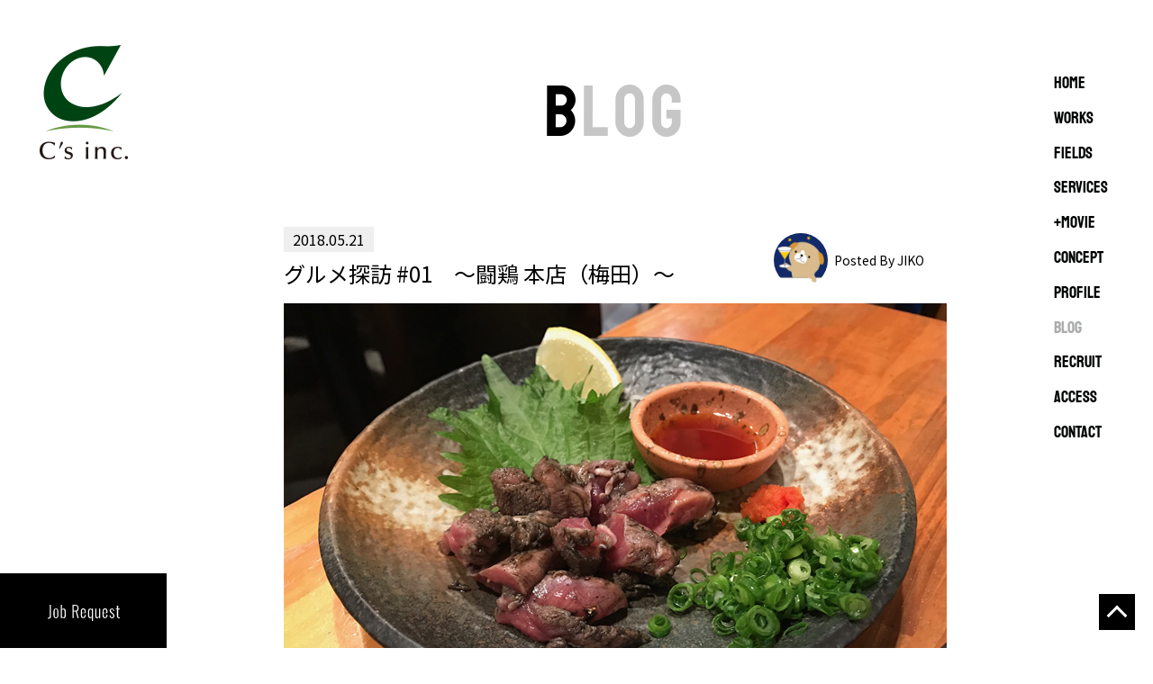

--- FILE ---
content_type: text/html; charset=UTF-8
request_url: https://www.ccc-inc.com/blog/post_405_20180521193128/
body_size: 4340
content:
<!DOCTYPE html>
<html lang="ja">
<head>
<!-- Google Tag Manager -->
<script>(function(w,d,s,l,i){w[l]=w[l]||[];w[l].push({'gtm.start':
new Date().getTime(),event:'gtm.js'});var f=d.getElementsByTagName(s)[0],
j=d.createElement(s),dl=l!='dataLayer'?'&l='+l:'';j.async=true;j.src=
'https://www.googletagmanager.com/gtm.js?id='+i+dl;f.parentNode.insertBefore(j,f);
})(window,document,'script','dataLayer','GTM-MDCMZQG');</script>
<!-- End Google Tag Manager -->	
<meta charset="UTF-8">
<title>グルメ探訪 #01　～闘鶏 本店（梅田）～ | 多言語対応とデジタル＆グラフィック制作は、シーズ（C’s）</title>
<meta name="format-detection" content="telephone=no,address=no,email=no">
<meta name="viewport" content="width=device-width, initial-scale=1, minimum-scale=1, maximum-scale=1, user-scalable=no">
 
<meta property="og:locale" content="ja_JP">
<meta property="og:type" content="blog">
<meta property="og:title" content="グルメ探訪 #01　～闘鶏 本店（梅田）～ | 多言語対応とデジタル＆グラフィック制作は、シーズ（C’s）">
<meta property="og:description" content="シーズのスタッフによるブログを更新しています。">
<meta property="og:url" content="https://www.ccc-inc.com/blog/post_405_20180521193128/">
<meta property="og:site_name" content="多言語対応とデジタル＆グラフィック制作は、シーズ（C’s）">
<meta property="article:publisher" content="https://www.facebook.com/Csinc199010/">
<meta property="fb:app_id" content="266316364251267">
<meta property="og:image" content="https://www.ccc-inc.com/post_img/2018/05/tanbou01.jpg">
<meta property="og:image:secure_url" content="https://www.ccc-inc.com/post_img/2018/05/tanbou01.jpg">
<meta property="og:image:width" content="736">
<meta property="og:image:height" content="494">
<meta name="twitter:card" content="summary_large_image">
<meta name="twitter:description" content="シーズのスタッフによるブログを更新しています。">
<meta name="twitter:title" content="グルメ探訪 #01　～闘鶏 本店（梅田）～ | 多言語対応とデジタル＆グラフィック制作は、シーズ（C’s）">
<meta name="twitter:site" content="@Csinc199010">

<meta name="twitter:creator" content="@Csinc199010">

<meta name="robots" content="INDEX, FOLLOW">

<link rel="preconnect" href="https://fonts.googleapis.com">
<link rel="preconnect" href="https://fonts.gstatic.com" crossorigin>
<link href="https://fonts.googleapis.com/css2?family=Noto+Sans+JP:wght@100;300;400;500;700;900&display=swap" rel="stylesheet">

<link rel="stylesheet" href="/css/destyle.css?20260117">
<link rel="stylesheet" href="/css/style.css?20260117">

<link rel="apple-touch-icon" sizes="180x180" href="/img/common/apple-touch-icon.png">
<link rel="shortcut icon" href="/img/common/favicon.ico">

<link rel="stylesheet" media="all" type="text/css" href="/js/bxslider/jquery.bxslider.css?20260117">
  <!--<script type="text/javascript" src="https://ajax.googleapis.com/ajax/libs/jquery/1.8.2/jquery.min.js"></script>-->
  <script type="text/javascript" src="https://code.jquery.com/jquery-2.2.4.js"></script>
  <script type="text/javascript" src="https://ajax.googleapis.com/ajax/libs/jqueryui/1.9.1/jquery-ui.min.js"></script>

</head>
<body>
 
<!-- Google Tag Manager (noscript) -->
<noscript><iframe src="https://www.googletagmanager.com/ns.html?id=GTM-MDCMZQG"
height="0" width="0" style="display:none;visibility:hidden"></iframe></noscript>
<!-- End Google Tag Manager (noscript) -->
  
  <header class="header">
        <p class="header-logo">
      <a href="/"><img src="/img/common/cs_logo.png" alt="C's inc"></a>
    </p>
        <div class="job-request none__sp">
      <a href="/contact/?inq=request">
        <img src="/img/common/text_jobrequest.svg" alt="Job Request">
      </a>
    </div>
  </header>

  <nav class="g-nav">
    <div class="g-nav__btn">
      <span></span>
      <span></span>
      <span></span>
    </div>
    <div class="g-nav__menu-wrap">
      <ul class="g-nav__menu">
        <li class="g-nav__list">
          <a href="/" class="g-nav__list-link" data-hover="HOME">Home</a>
        </li>
        <li class="g-nav__list">
          <a href="/works/" class="g-nav__list-link" data-hover="WORKS">WORKS</a>
        </li>
        <li class="g-nav__list">
                    <a href="/#fields" class="g-nav__list-link" data-hover="FIELDS">FIELDS</a>
                  </li>
        <li class="g-nav__list">
          <a href="/services/" class="g-nav__list-link" data-hover="SERVICES">SERVICES</a>
        </li>
        <li class="g-nav__list">
          <a href="/movie/" class="g-nav__list-link" data-hover="+MOVIE">+MOVIE</a>
        </li>
        <li class="g-nav__list">
          <a href="/concept/" class="g-nav__list-link" data-hover="CONCEPT">CONCEPT</a>
        </li>
        <li class="g-nav__list">
          <a href="/profile/" class="g-nav__list-link" data-hover="PROFILE">PROFILE</a>
        </li>
        <li class="g-nav__list">
          <a href="/blog/" class="g-nav__list-link act" data-hover="BLOG">BLOG</a>
        </li>
        <li class="g-nav__list">
          <a href="/recruit/" class="g-nav__list-link" data-hover="RECRUIT">RECRUIT</a>
        </li>
        <li class="g-nav__list">
          <a href="/access/" class="g-nav__list-link" data-hover="ACCESS">ACCESS</a>
        </li>
        <li class="g-nav__list">
          <a href="/contact/" class="g-nav__list-link" data-hover="CONTACT">CONTACT</a>
        </li>
      </ul>
      <div class="job-request none__pc">
        <a href="/contact/?inq=request">
          <img src="/img/common/text_jobrequest.svg" alt="Job Request">
        </a>
      </div>
    </div>
  </nav>
  <div class="pagetop">
     <a href="#"><span class="arrow"></span></a>
  </div>
    <main class="contents">
    <div class="contents__inner">

      <div class="page-title">
        <h2 class="page-title__main">
          <span class="page-title__em">B</span>LOG
        </h2>
      </div>
					
    			<section id="postMain" class="blog-detail-block">
            	<article id="post-405" class="post-405 blog type-blog status-publish hentry" itemscope="itemscope" itemtype="http://schema.org/BlogPosting">
                                <div class="postBlog">
                    <div class="postInfo">
                	    <span class="tagtime">2018.05.21</span>
                         <h1 class="postTitle" itemprop="headline">グルメ探訪 #01　～闘鶏 本店（梅田）～</h1>
                    </div>
                    <div class="postPhoto">
                    	<a href="/staff_list/#staff11"><div class="circle"><img src="https://www.ccc-inc.com/post_img/2018/05/CL09-150x150.jpg" width="60" height="60" alt="JIKO" class="avatar avatar-60 wp-user-avatar wp-user-avatar-60 alignnone photo" /></div></a>
                    </div>
                    <div class="postName">
                    	<a href="/staff_list/#staff11">Posted By JIKO</a>
                    </div>
                 </div>
                                
                 <section class="post-content" itemprop="text">
                                     	                 	                    <div id="postSliderWrap">
                    	<ul class="postSlider">
                        	<li><img src="https://www.ccc-inc.com/post_img/2018/05/tanbou01.jpg"></li>
                                                                                                                                        </ul>
                    </div>
                                                            <div class="wysiwygArea">
                    	<p>大阪・北区神山町にある闘鶏（しゃも） 本店 さんに行ってきました。20年来の親友から教えてもらい、それ以降ずっとファンのお店です。個人的に焼き鳥屋さんの中ではダントツで１位(ｏ‘∀‘ｏ)</p><p>&nbsp;</p><p>３年ぶりぐらいに訪れましたが、見慣れないメニューを発見！<br />「ソリレス炙り！？」気になったので頼んでみました。↑の写真です。</p><p>&nbsp;</p><p>もも肉の付け根の近くにあって、腸骨の背側のくぼみに隠れている超希少部位だそうです☆。*ﾟ<br />炙りで食べれるってことは新鮮ってことですね！<br />さっぱりした味と炙りの風味で美味しかったです。o○☆</p><p>&nbsp;</p><p><img class="alignnone size-medium wp-image-386" src="https://www.ccc-inc.com/post_img/2018/05/tanbou02-300x201.jpg" alt="" width="300" height="201" srcset="https://www.ccc-inc.com/post_img/2018/05/tanbou02-300x201.jpg 300w, https://www.ccc-inc.com/post_img/2018/05/tanbou02-304x204.jpg 304w, https://www.ccc-inc.com/post_img/2018/05/tanbou02-282x189.jpg 282w, https://www.ccc-inc.com/post_img/2018/05/tanbou02.jpg 736w" sizes="(max-width: 300px) 100vw, 300px" /></p><p>続いて皮をオーダー。<br />皮は塩、タレどちらも好きですが、今日はタレ気分でした*:.<br />ちなみに皮はおかわりました(*∩∀∩*)♪</p><p>&nbsp;</p><p>その後、串を中心に<br />こころ、ずり、ネギま、手羽先と乱れ食い！</p><p>&nbsp;</p><p>フィニッシュは<br />「龍の卵かけご飯」と「焼きおにぎり」で迷いましたが、<br />こっちに決めました+゜(*′▽`*)。</p><p>&nbsp;</p><p><img loading="lazy" class="alignnone size-medium wp-image-387" src="https://www.ccc-inc.com/post_img/2018/05/tanbou03-300x201.jpg" alt="" width="300" height="201" srcset="https://www.ccc-inc.com/post_img/2018/05/tanbou03-300x201.jpg 300w, https://www.ccc-inc.com/post_img/2018/05/tanbou03-304x204.jpg 304w, https://www.ccc-inc.com/post_img/2018/05/tanbou03-282x189.jpg 282w, https://www.ccc-inc.com/post_img/2018/05/tanbou03.jpg 736w" sizes="(max-width: 300px) 100vw, 300px" /></p><p>*。:゜大満足でしたﾟ･｡*（´∀｀*）｡･ﾟ+</p><p>&nbsp;</p><p>梅田に次郎、三郎と姉妹店がありますが、個人的に本店がイチオシです♪<br />本店補正かも…美味しく感じます(●´∀｀)ﾉ</p><p>&nbsp;</p><p>去年12月に拡大した「Lucuaバルチカ」や今年3月にOPENした「UMEDA FOOD HALL」など最近の梅田は気になるグルメスポットがたくさんあるのでどんどんトライしていきたいです～♪</p>                    </div>
                 </section>
                 </article>
               
                <div class="blog-block__archive">
                    <div class="archiveTitle">Archive</div>
                    <ul class="archive">
		                	<li><a href='https://www.ccc-inc.com/blog/date/2026/'>2026年</a>&nbsp;(2)</li>
	<li><a href='https://www.ccc-inc.com/blog/date/2025/'>2025年</a>&nbsp;(42)</li>
	<li><a href='https://www.ccc-inc.com/blog/date/2024/'>2024年</a>&nbsp;(50)</li>
	<li><a href='https://www.ccc-inc.com/blog/date/2023/'>2023年</a>&nbsp;(50)</li>
	<li><a href='https://www.ccc-inc.com/blog/date/2022/'>2022年</a>&nbsp;(50)</li>
	<li><a href='https://www.ccc-inc.com/blog/date/2021/'>2021年</a>&nbsp;(48)</li>
	<li><a href='https://www.ccc-inc.com/blog/date/2020/'>2020年</a>&nbsp;(49)</li>
	<li><a href='https://www.ccc-inc.com/blog/date/2019/'>2019年</a>&nbsp;(48)</li>
	<li class="current-cat"><a href='https://www.ccc-inc.com/blog/date/2018/'>2018年</a>&nbsp;(36)</li>
		            </ul>
                </div>             
                             </div>
            </main>
 
    <footer class="footer">
      <div class="footer__inner">
        <p class="footer__links"><a href="/privacy/">プライバシーポリシー</a> / <a href="/compliance/">コンプライアンス指針</a></p>
        <p class="footer__copy">&copy; C's inc.</p>
      </div>
    </footer>

  <!--<script src="/js/jquery-3.6.0.js"></script>-->
  <script src="/js/script.js"></script>
  <script src="/js/jquery.matchHeight.js"></script>
      </body>

</html>

--- FILE ---
content_type: text/css
request_url: https://www.ccc-inc.com/css/style.css?20260117
body_size: 13397
content:
html {
  font-size: 62.5%;
  height: 100%;
  width: 100%;
}

body {
  height: 100%;
  /*width: 100%;*/
  color: #000;
  font-size: 1.6rem;
  font-family: "Noto Sans JP", sans-serif;
  background-color: #fff;
  position: relative;
  overflow-x: hidden;
}

img {
  width: 100%;
}

a:hover {
  opacity: 0.8;
}

.oswald {
	font-family: 'Oswald', sans-serif !important;
}

/* koulen-regular - khmer */
@font-face {
  font-family: 'Koulen';
  font-style: normal;
  font-weight: 400;
  src: url('/css/fonts/koulen-v25-khmer-regular.eot'); /* IE9 Compat Modes */
  src: local(''),
       url('/css/fonts/koulen-v25-khmer-regular.eot?#iefix') format('embedded-opentype'), /* IE6-IE8 */
       url('/css/fonts/koulen-v25-khmer-regular.woff2') format('woff2'), /* Super Modern Browsers */
       url('/css/fonts/koulen-v25-khmer-regular.woff') format('woff'), /* Modern Browsers */
       url('/css/fonts/koulen-v25-khmer-regular.ttf') format('truetype'), /* Safari, Android, iOS */
       url('/css/fonts/koulen-v25-khmer-regular.svg#Koulen') format('svg'); /* Legacy iOS */
}

.video-area {
  height: 100vh;
  position: fixed;
  z-index: -1;
  top: 0;
  left: 0;
  right: 0;
  bottom: 0;
  overflow: hidden;
  width: 100vw;
}
.video-area__video {
  position: absolute;
  top: 50%;
  left: 50%;
  transform: translate(-50%, -50%);
  width: 177.77777778vh;
  height: 56.25vw;
  min-height: 100%;
  min-width: 100%;
  opacity: 0.8;
}

.header {
  position: fixed;
  top: 0;
  left: 0;
  width: 185px;
  height: 100vh;
}
@media screen and (max-width: 768px) {
  .header {
    height: 42px;
    width: 100%;
    background-color: #fff;
    z-index: 10;
  }
}

.header-logo {
  position: absolute;
  top: 50px;
  left: 50%;
  transform: translateX(-50%);
  width: 98px;
}
@media screen and (max-width: 768px) {
  .header-logo {
	width: 24px;
	left: 20px;
	transform: none;
	top: 7px;
  }
}

.job-request {
  background-color: #000;
  color: #fff;
  position: absolute;
  bottom: 0;
  left: 0;
  width: 100%;
  text-align: center;
  font-size: 2rem;
  font-family: 'Koulen';
}

.job-request a {
  color: #fff;
  display: block;
  padding: 30px 10px;
}

.job-request img {
  width: 80px;
}


@media screen and (max-width: 768px) {
  .job-request {
    position: relative;
  }
}


}

.g-nav {
  width: 100px;
  z-index: 2;
  position: fixed;
  top: 0;
  right: 0;
}
@media screen and (max-width: 768px) {
  .g-nav {
    width: 100%;
    z-index:16;
  }
}
.g-nav__btn {
  display: none;
}
@media screen and (max-width: 768px) {
  .g-nav__btn {
    display: block;
    position: fixed;
    z-index: 20;
    right: 20px;
    top: 20px;
    width: 42px;
    height: 42px;
    cursor: pointer;
    text-align: center;
    background-color: #000;
    top: 0;
    right: 0;
  }
  .g-nav__btn span {
    display: block;
    position: absolute;
    width: 15px;
    height: 2px;
    left: 15px;
    background: #BBBBBB;
    transition: 0.3s ease-in-out;
  }
  .g-nav__btn span:nth-child(1) {
    top: 14px;
  }
  .g-nav__btn span:nth-child(2) {
    top: 20px;
  }
  .g-nav__btn span:nth-child(3) {
    top: 26px;
  }
  .g-nav__btn.active span:nth-child(1) {
    top: 22px;
    left: 15px;
    background: #fff;
    transform: rotate(-45deg);
  }
  .g-nav__btn.active span:nth-child(2), .g-nav__btn.active span:nth-child(3) {
    top: 22px;
    background: #fff;
    transform: rotate(45deg);
  }
}
.g-nav__menu-wrap {
  position: fixed;
  top: 84px;
  right: 10px;
  width: 100px;
}
@media screen and (max-width: 768px) {
  .g-nav__menu-wrap {
    width: 100%;
    display: none;
    background-color: #000;
    z-index: 11;
    right: 0;
    top: 0;
    height: 100%;
  }
  .g-nav__menu {
    text-align: center;
    width: 100%;
    margin-top: 14%;
  }
}
.g-nav__list {
  line-height: 1;
  margin-bottom: 1.3em;
  font-family: 'Koulen';
}

.g-nav__list a{
	text-decoration: none;
	color: #000;
	position: relative;
	display: inline-block;
	outline: none;
	text-decoration: none;
	text-transform: uppercase;
	text-shadow: 0 0 1px rgba(111,134,134,0.3);
	transition: 0.3s;
}

.g-nav__list a.act {
  color: #ababab;
}

.g-nav__list a:hover {
  color: #ababab;
}


.g-nav__list a:hover,
.g-nav__list a:focus {
	outline: none;
}

.g-nav__list a::before {
	color: #679944;
	content: attr(data-hover);
	position: absolute;
	opacity: 0;
	text-shadow: 0 0 1px rgba(255,255,255,0.3);
	-webkit-transform: scale(1.1) translateX(10px) translateY(-10px) rotate(4deg);
	-moz-transform: scale(1.1) translateX(10px) translateY(-10px) rotate(4deg);
	transform: scale(1.1) translateX(10px) translateY(-10px) rotate(4deg);
	-webkit-transition: -webkit-transform 0.3s, opacity 0.3s;
	-moz-transition: -moz-transform 0.3s, opacity 0.3s;
	transition: transform 0.3s, opacity 0.3s;
	pointer-events: none;
}

.g-nav__list a:hover::before,
.g-nav__list a:focus::before {
	-webkit-transform: scale(1) translateX(0px) translateY(0px) rotate(0deg);
	-moz-transform: scale(1) translateX(0px) translateY(0px) rotate(0deg);
	transform: scale(1) translateX(0px) translateY(0px) rotate(0deg);
	opacity: 1;
}

@media screen and (max-width: 768px) {
  .g-nav__list {
    margin-bottom: 10px;
  }

  .g-nav__list a{
    color: #fff;
  }
}
.g-nav__list:last-child {
  padding-bottom: 0;
}
.g-nav__list-link {
  font-size: 1.8rem;
}
@media screen and (max-width: 768px) {
  .g-nav__list-link {
    display: block;
    color: #fff;
    padding: 10px 0;
    text-align: center;
  }
}

.overlay {
  width: 100vw;
  height: 100vh;
  z-index: 1;
  display: none;
  position: fixed;
  top: 0;
  left: 0;
}


.contents {
  width: calc(100% - 185px - 100px);
  margin: 0 100px 0 185px;
  padding: 0 40px;
}

.footer{
  width: calc(100% - 185px - 100px);
  margin: 0 100px 0 185px;
}

.footer__inner{
  max-width: 1050px;
  width: 100%;
  margin: 80px auto;
  display: table;
}
.footer__links {
  display: table-cell;
  text-align: left;
  font-size: 1.4rem;	
}

.footer__copy {
  display: table-cell;
  text-align: right;
  font-weight: bold;
  font-size: 1.8rem;
  padding-bottom: 40px;
}

@media screen and (max-width: 768px) {
	.footer__inner{
		display: block;
	}

	.footer__links {
		font-size: 1.2rem;
		display: block;
		text-align: center;
		margin-bottom: 10px;
	}

	.footer__copy {
  		font-size: 1.4rem;
  		padding-bottom: 20px;
		display: block;
		text-align: center;
	}
}

.contents__inner {
  max-width: 1050px;
  width: 100%;
  margin: 80px auto;
}

@media screen and (max-width: 768px) {
  .contents {
    width: 100%;
    margin: 0;
    padding: 50px 20px 0;
  }
  .footer {
    width: 100%;
    margin: 0;
  }
  #top .contents {
  	padding: 50px 0 0;
  }
  .contents__inner {
	margin-top: 30px;
  }
}


.top-mv {
  height: 100vh;
  display: flex;
  align-items: center;
  justify-content: center;
  flex-direction: column;
}
.top-mv__inner {
  display: flex;
  /* justify-content: center; */
  flex-direction: column;
  align-items: center;
}
.top-mv__main-copy {
  max-width: 1007px;
  margin-bottom: 10vh;
}

.page-title__main {
  font-family: 'Koulen';
  font-size: 8rem;
  text-align: center;
  color: #c6c6c6;
  letter-spacing: 4px;
}

#top .page-title__main {
	font-size: 8rem;
	text-align: left;
	margin-bottom: 20px;
	color: #fff;
}

@media screen and (max-width: 768px) {
  .page-title__main,
  #top .page-title__main {
    font-size: 4.5rem;
  }

  .top-mv__main-copy {
	padding: 0 20px;
	margin-bottom: 15vh;
  }


  #top .page-title__main {
	padding: 0 20px;
  }
}
.page-title__em {
  color: #000;
}
.concept-movie{
	margin: 0 auto;
	text-align: center;
	position: absolute;
}

@media screen and (min-width: 769px) {
	.concept-movie{
		bottom: 5%;
	}
	.concept-movie img{
		width: 70%;
	}
}

@media screen and (max-width: 768px) {
	.concept-movie{
		bottom: 44px;
	}
	.concept-movie img{
		width: 38%;
	}
}

.see-works{
    font-family: 'Koulen';
	font-size: 2.4rem;
	font-weight: bold;
	letter-spacing: 2px;
	position: absolute;
	bottom: 0;
	display: none;
}

.see-works img{
  width: 24px;
  vertical-align: middle;
}
.see-works .arrow{
  vertical-align: middle;
  text-align: center;
  margin: 10px auto;
  width: 100px;
  color: #000;
  line-height: 1;
  width: 1em;
  height: 1em;
  border: 0.3em solid currentColor;
  border-left: 0;
  border-bottom: 0;
  box-sizing: border-box;
  transform: translateY(-25%) rotate(135deg);
}

@media screen and (max-width: 768px) {
	.see-works .arrow{
  		width: 0.7em;
  		height: 0.7em;
  		border: 0.1em solid currentColor;
		border-left: 0;
  		border-bottom: 0;
	}
}


.works-block {
  display: flex;
  flex-wrap: wrap;
}
.works-block__list {
  width: 46.25%;
  margin-right: 7.5%;
  margin-bottom: 80px;
}
.works-block__list:nth-child(2n) {
  margin-right: 0;
}

.works-select {
  display: flex;
  margin: 80px auto 70px;
}
.works-select dl{
  display: table;
  width: 50%;
}

.works-select dt{
  display: table-cell;
  font-weight: normal;
  width: 20%;
  text-align: center;
}
.works-select select{
  -webkit-appearance: auto;
  appearance: auto;
  border: 1px solid;
  padding: 5px 10px;
  width: 80%;
  height: 50px;
  padding-left: 20px;
  text-align: left;
}
.works-block__title{
  font-size: 1.6rem;
  font-weight: bold;
  margin: 10px auto;
}

.works-block__overview{
  font-size: 1.2rem;
}

.works-block__img{
  box-shadow: 0px 5px 15px 0px rgba(0, 0, 0, 0.06); 
}

.works-block__txt{
  margin-top: 20px;
}

@media screen and (max-width: 768px) {
	.works-select {
		margin: 40px auto;
	}
	.works-select select{
		font-size: 1.4rem;
		width: 96%;
		padding-left: 10px;		
	}
	.works-select dl {
  		display: block;
  		width: 100%;
  		margin-bottom: 20px;
	}
	.works-select dt {
		text-align: left;
		padding-bottom: 10px;
	}
	.works-block__list {
		width: 100%;
		margin-right: 0;
		margin-bottom: 40px;
	}

	.works-block__title {
		margin-top: 10px;
	}
	.works-block__img{
		width: 80%;
		margin: 0 auto;
	}
	.works-block__txt{
	  text-align: center;
	}
}

#top{
	background-color:#cfd8de;
}


#top .works-block {
	margin: 40px auto;
}
#top .works-block__list{
	position: relative;
	float: left;
	width: 46.25%;
}
@media screen and (min-width: 1200px) {
#top .works-block__list:nth-child(1){
	top: 10px;
	left: 40px;
}

#top .works-block__list:nth-child(2){
	top: 200px;
	right: 20px;
}


#top .works-block__list:nth-child(3){
	top: 10px;
	left: 24px;
}

#top .works-block__list:nth-child(4){
	top: 180px;
	right: -20px;
}

#top .works-block__list:nth-child(5){
	top: 10px;
	left: 120px;
}

#top .works-block__list:nth-child(6){
	top: 160px;
	right: 10px;
}


#top .works-block__list:nth-child(1) .works-block__img{
	width: 90%;
}


#top .works-block__list:nth-child(2) .works-block__img{
	width: 82%;
}


#top .works-block__list:nth-child(3) .works-block__img{
	width: 74%;
}


#top .works-block__list:nth-child(4) .works-block__img{
	width: 66%;
}


#top .works-block__list:nth-child(5) .works-block__img{
	width: 58%;
}


#top .works-block__list:nth-child(6) .works-block__img{
	width: 50%;
}
}

@media screen and (max-width: 768px) {
	#top .works-block {
		margin: 30px auto;
	}

	#top .works-block__list{
		float: none;
		width: 100%;
	}
}

#top #works{
	padding: 0 10px;
}

@media screen and (min-width: 769px) {
	#top #works{
  		margin-bottom: 60px;
	}
}

.works-detail-block{
	margin: 60px auto;
}

.works-detail-block .mainPic{
	margin: 30px auto;
}

.works-detail-block .mainPic img{
	max-width: 100%;
}

.works-detail-block .mainMovie{
	width: 80%;
	margin: 0 auto;
}
@media screen and (max-width: 768px) {
	.works-detail-block .mainMovie{
		width: 96%;
	}
}

.works-detail-block .mainMovieInner{
	position: relative;
  	overflow: hidden;
  	padding-bottom: 56.25%;
  	height: 0;
  	text-align: center;
}

.works-detail-block .mainMovieInner iframe {
  position: absolute;
  top: 0;
  right: 0;
  width: 100%;
  height: 100%;
}

.works-detail-block .postTitle{
	text-align: center;
	font-weight: bold;
	font-size: 2.2rem;
	margin: 40px auto 0;
}

.works-detail-block .subTitle{
	text-align: center;
	font-size: 1.6rem;
	margin: 20px auto 0;
}

.works-detail-block .mainArea{
	background-color: #f5f5f5;
	padding: 30px 50px;
	line-height: 1.6;
	margin: 30px auto;
}

.works-detail-block .mainArea .blockArea:not(:last-child){
	margin-bottom: 20px;
}

.works-detail-block .mainArea .blockTitle{
	font-size: 2.0rem;
	font-weight: bold;
	margin-bottom: 10px;
}

.works-detail-block .mainArea .linkUrl a{
	text-decoration: underline;
}
.worksPictureCaption{
	font-size: 2.2rem;
	font-weight:bold;
	margin-top: 40px;
	text-align: center;
}

.worksPictureCaption:not(:first-child){
	margin-top: 60px;	
}

.worksPictureList{
	margin: 20px auto;
	display: -webkit-box;
	display: -ms-flexbox;
	display: flex;
	-ms-flex-wrap: wrap;
	/*flex-wrap: wrap;*/
  	flex-flow: row wrap;
  	justify-content: center;
	width: 96%;
}

.worksPictureList li{
	width: 48%;
	padding: 1% 1.4%;
}
.worksPictureList li.cell.is-empty {
  height: 0;
  padding-top: 0;
  padding-bottom: 0;
  margin-top: 0;
  margin-bottom: 0;
}
.worksPictureList li img{
	box-shadow: 0px 5px 15px 0px rgba(0, 0, 0, 0.06); 
}

.worksPictureList li .caption{
	padding: 20px 0;
	text-align: center;
}
@media screen and (min-width: 769px) {
	.worksPictureList li{
		display: none;
	}
}
@media screen and (max-width: 768px) {
	.works-detail-block{
		margin-bottom: 20px;
	}

	#works-detail .contents__inner{
		margin-bottom: 0;
	}

	.works-detail-block .postTitle{
		text-align: left;
	}
	.works-detail-block .postTitle {
		margin-top: 20px;
		text-align: left;
		font-size: 1.8rem;
	}

	.works-detail-block .subTitle {
		text-align: left;
		font-size: 1.4rem;
		margin-top: 6px;
	}

	.works-detail-block .mainArea {
		padding: 20px;
		margin-bottom: 0;
	}

	.works-detail-block .mainArea .blockTitle {
		font-size: 1.8rem;
	}

	.works-detail-block .mainArea .blockText {
		font-size: 1.4rem;
	}

	.worksPictureList li {
		margin-bottom: 20px;
	}

	.worksPictureList li .caption {
		padding: 10px 0;
	}
}

.blog-block {
	margin: 80px auto 40px;
}
.blog-block__list {
	display: table;
	margin-bottom: 30px;
}

.blog-block__img{
	display: table-cell;
	width: 30%;
	position: relative;
}

.blog-block__img img{
	border-radius: 4px;
}

.blog-block__img .postdate{
	position: absolute;
	left: 0;
	top: 0;
	background-color: #000;
	color: #fff;
	padding: 8px 10px;
	font-size: 1.4rem;
	border-radius: 5px 0 0;
}

.blog-block__txt{
	display: table-cell;
	width: 70%;
	vertical-align: top;
	padding: 0.5% 2%;
}
.blog-block__title{
	font-size: 1.8rem;
	font-weight: bold;
	margin: 10px auto;
}

.blog-block__excerpt{
	font-size: 1.4rem;
}

.blog-block__author{
	margin: 20px auto;
	text-align: right;
}

.blog-block__archive{
	margin: 100px auto 20px;
}

.blog-block__archive .archiveTitle{
	font-size: 2.4rem;
}

.blog-block__archive .archive{
	margin: 20px auto;
}

.blog-block__archive .archive li{
	display: inline-block;
	padding: 10px 20px;
	background-color: #e4e4e4;
	margin: 10px;
	font-size: 1.2rem;
}

.blog-block__archive .archive li::before{
	content: "＞";
}

.blog-block__archive .archive li.current-cat{
	color: #ff4200;
}
@media screen and (min-width: 769px) {
	#top .blog-inner{
		position: relative;
		padding: 40px 0 0;
	}

	#top .blog-inner::before {
  		content: "";
  		width: 160px;
  		height: 80px;
  		background-color: transparent;
  		display: inline-block;
  		position: absolute;
		top: -43px;
		left: 38px;
  		transform: translateX(-50%);
	}

	#top #blog .page-title__main{
		margin-bottom: 0;
	}
	#top #blog .page-title{
		position: relative;
		top: 40px;
		left: -30px;
		width: 180px;
		border: 1px solid transparent;
		z-index: 15;
	}

	#top #blog .linkBtn{
		top: 68px;
	}
	#top .blog-block{
		margin: 0 auto;
		width: 92%;
	}
	#top .blog-block__list{
		float: left;
		width: 20%;
		margin-right: 4%;
		margin-bottom: 0;
	}

	#top .blog-block__list:last-child{
		margin-right: 0;
	}
	#top .blog-block__img{
		display: block;
		width: 100%;
		margin-top: 20px;
	}

	#top .blog-block__img img{
		height: 100%;
	}
	#top .blog-block__txt{
		display: block;
		width: 100%;
		margin-top: 10px;
		line-height: 1.6;
	}
	#top .blog-block__title {
  		font-size: 1.6rem;
  	}
	
    #top .blog-block__author {
  		font-size: 1.4rem;
  		text-align: left;
  		margin-top: 0;
  	}

}

@media screen and (max-width: 768px) {
	.blog-block{
		margin: 40px auto;
	}
	
	.blog-block__list {
  		width: 46.25%;
  		margin-right: 7.5%;
  		margin-bottom: 40px;
  		float: left;
  		display: block;
	}
	.blog-block__list:nth-child(2n) {
  		margin-right: 0;
	}
	.blog-block__img{
		width: 100%;
		display: block;
	}
	.blog-block__img img{
		height: 100%;
	}
	.blog-block__img .postdate{
		padding: 5px 8px;
		font-size: 1.2rem;
	}
	.blog-block__txt {
		display: block;
		width: 100%;
	}
	.blog-block__title {
  		font-size: 1.6rem;
  	}
	.blog-block__author {
		margin: 0 auto;
  		font-size: 1.2rem;
  	}
	.blog-block__excerpt{
		display: none;
	}
	.blog-block__archive .archiveTitle{
		font-size: 1.8rem;
	}
	.blog-block__archive .archive li {
		padding: 10px 16px;
		font-size: 1.0rem;
		margin: 10px 5px;
	}
}

.blog-detail-block{
	margin: 80px auto 40px;
}
@media screen and (min-width: 769px) {
	.blog-detail-block{
		width: 736px;
	}
}


.blog-detail-block .tagtime,
.blog-detail-block .tagtime2{
	padding: 3px 10px;
	background-color: #efefef;
	line-height: 1.4;
	display: inline-block;
	margin-bottom: 8px;
	font-size: 1.6rem;
}

.blog-detail-block .tagtime a,
.blog-detail-block .tagtime2 a,
.blog-detail-block .postItemBlog .postedby a{
	color: #000;
	text-decoration: none;
}

.blog-detail-block .postItemBlog .tagtime2{
	float:left;
	padding-top: 0;
	padding-bottom: 0;
	line-height: 1.8;
}

.blog-detail-block .postItemBlog .postedby{
	float:right;
}

.blog-detail-block .tagtime a,
.blog-detail-block .tagtime2 a{
	font-size: 1.1rem;
}

.blog-detail-block .tagtime a:hover,
.blog-detail-block .tagtime2 a:hover,
.blog-detail-block .postItemBlog .postedby a:hover{
	color: #ff4200;
}

.blog-detail-block .postTitle,
.blog-detail-block .archiveTitle,
.blog-detail-block .cateTitle{
	font-size: 24px;
	margin: 10px 0 30px;
}

.blog-detail-block .postBlog {
	display: table;
	width: 100%;
	margin-bottom: 10px;
}

.blog-detail-block .postBlog a{
	color: #000;
	text-decoration: none;
}

.blog-detail-block .postBlog a:hover{
	color: #ff4200;
}

.blog-detail-block .postBlog .tagtime{
	margin: 0;
}
.blog-detail-block .postNews{
	color: #fff;
	background-color: #004313;
	text-align: center;
	font-size: 4.8rem;
	padding: 30px;
	width: 100%;
	font-weight: bold;
	margin-bottom: 40px;
}
.blog-detail-block .postBlog .postInfo{
	display: table-cell;
	width: 74%;
	vertical-align: top;
	padding-right: 2%;
}

.blog-detail-block .postBlog .postTitle{
	font-size: 24px;
	margin: 10px 0;
	vertical-align: middle;
}

.blog-detail-block .postBlog .postPhoto{
	display: table-cell;
	width: 7%;
	vertical-align: middle;
}

.blog-detail-block .postBlog .postPhoto img {
	max-width: 100%;
    max-height: 100%;
}

.blog-detail-block .postBlog .postPhoto .circle{
	width: 60px;
    height: 60px;
    border-radius: 50%;
    -moz-border-image: border-radius:  50%;
    -webkit-border-image: border-radius:  50%;
    overflow: hidden;
    position: relative;
    z-index: 1;
}

.blog-detail-block .postBlog .postPhoto .circle img{
    transition: 0.2s ease-in-put;
    -webkit-transition: 0.2s ease-in-out;
    -moz-transition: 0.2s ease-in-out;
    -o-transition: 0.2s ease-in-out;
    -ms-transition: 0.2s ease-in-out;
    position: relative;
    z-index: 0;
}

.blog-detail-block .postBlog .postPhoto a:hover .circle img{
    -webkit-transform: scale(1.2);
    -moz-transform: scale(1.2);
    -o-transform: scale(1.2);
    -ms-transform: scale(1.2);
    transform: scale(1.2);
}

.blog-detail-block .postBlog .postName{
	display: table-cell;
	width: 18%;
	padding-left: 1%;
	vertical-align: middle;
	font-size: 1.4rem;
}

.blog-detail-block #postSliderWrap{
	width: 100%;
}

.blog-detail-block #postSliderWrap img{
	max-width: 100%;
	height: auto;
}

.blog-detail-block .wysiwygArea{
	margin: 50px auto 20px;
	font-size: 1.4rem;
}

.blog-detail-block .wysiwygArea img{
	max-width: 100%;
	height: auto;
	width: auto;
	display: block;
}

.blog-detail-block .wysiwygArea img.aligncenter{
	display: block;
	margin: 0 auto;
}

.blog-detail-block .wysiwygArea p{
	margin-bottom: 10px;
	font-size: 1.6rem;
	line-height: 1.8;
}

.blog-detail-block .wysiwygArea .iframe-wrapper {
    position: relative;
    padding-bottom: 56.25%; /* a?￠a?1a??a?￣a??a￣”16:9a?Ra ´a?? */
    padding-top: 30px;
    height: 0;
    overflow: hidden;
    margin-bottom: 2rem; /* YouTubea?Ra，?a?≪a??c??a?’a??a?‘a?? */
}
.blog-detail-block .wysiwygArea .iframe-wrapper iframe {
    position: absolute;
    top: 0;
    left: 0;
    width: 100%;
    height: 100%;
}

.blog-detail-block .wysiwygArea h2{
	font-size: 20px;
}

.blog-detail-block .wysiwygArea h3{
	font-size: 16px;
}

.blog-detail-block .wysiwygArea ul,
.blog-detail-block .wysiwygArea ol{
	padding-left: 1.8rem;
	margin-bottom: 10px;
}

.blog-detail-block .wysiwygArea ul li{
	list-style-type: disc;
}

.blog-detail-block .wysiwygArea ol li{
	list-style-type: decimal;
}

.blog-detail-block .wysiwygArea a{
	text-decoration: underline;
}

.blog-detail-block .youtube iframe{
	max-width: 100%;
}

.blog-detail-block .postInner{
	clear: both;
}

.blog-detail-block .postItem{
	float: left;
	width: 337px;
	margin-right: 30px;
	margin-bottom: 30px;
}

.blog-detail-block .postItem .postThumbnail {
	width: 100%;
	position: relative;
}

.blog-detail-block .postItem .postThumbnail img{
	vertical-align: bottom;
}

.blog-detail-block .postItemBlog{
	width: 100%;
	margin: 20px auto;
	padding-bottom: 20px;
	border-bottom: 1px solid #ededed;
}

.blog-detail-block .postItemBlog .postInner{
	display: table;
}

.blog-detail-block .postItemBlog .postThumbnail{
	display: table-cell;
	margin: 30px auto;
}

.blog-detail-block .postItemBlog .postThumbnail img{
	width: 100%;
	height: auto;
	vertical-align: bottom;
} 

.blog-detail-block .postItemBlog .postInfo{
	display: table-cell;
	width: 68%;
	padding-left: 4%;
	vertical-align: top;
}

.blog-detail-block .postItem .tagArea{
	line-height: 2.2;
	margin-bottom: 10px;
	margin-top: 10px;
}

.blog-detail-block .postItemBlog .tagArea{
	line-height: 2.2;
}

.blog-detail-block .postItem .title {
	clear:both;
	margin: 20px auto;
}

.blog-detail-block .postItemBlog .title {
	clear:both;
	margin: 38px auto 0;	
}

.blog-detail-block .postItemBlog .excerpt {
	margin-top: 12px;
}

.blog-detail-block .title a{
	color: #000;
	text-decoration: none;
	font-size: 18px;
	font-weight: bold;
}

.blog-detail-block .title a:hover{
	color: #ff4200;
}

.blog-detail-block #postAuthors{
	margin-top: 50px;
}

.blog-detail-block .author {
	background-color: #f7f7f7;
	margin-top: 30px;
	margin-bottom: 80px;
	padding: 20px;
}

.blog-detail-block .author .prof{
	display: table;
	margin-top:-48px;
}

.blog-detail-block .author .prof .thumb{
	display: table-cell;
	padding-right: 20px;
}

.blog-detail-block .author .prof .thumb img{
    border-radius: 150px;
    -moz-border-image: border-radius: 150px;
    -webkit-border-image: border-radius: 150px;
}

.blog-detail-block .author .prof .name{
	display: table-cell;
	padding-top: 30px;
	vertical-align: middle;
}

.blog-detail-block .author .prof .name span{
	font-weight: bold;
}

.blog-detail-block .author .prof .name a{
	color: #000;
	text-decoration: none;
}
.blog-detail-block .author .prof .name a:hover{
	color: #ff4200;
}

.blog-detail-block .author .description {
	margin-top: 8px;
}

.blog-detail-block .tablenav {
	padding-top: 50px;
}

#top #blog{
	padding: 60px 10px;
}

@media screen and (min-width: 769px) {
	#top #blog{
  		margin-bottom: 60px;
	}
}

@media screen and (max-width: 768px) {
	#top #blog{
		padding-bottom: 0;
	}
	.blog-detail-block{
		margin: 40px auto;
	}
	.blog-detail-block .author .prof .thumb{
		min-width: 100px;
	}

	.blog-detail-block .author {
		margin-bottom: 60px;
	}
	.blog-detail-block .postBlog,
	.blog-detail-block .postBlog .postInfo{
		display: block;
		width: 100%;
	}
	.blog-detail-block .postBlog .postName{
		width: 91%;
		padding-left: 3%;
	}
	.blog-detail-block .postNews{
		font-size: 2.8rem;
		padding: 20px;
	}
}

.services-block,
.movie-block{
	margin: 80px auto 40px;
}

.services-block .catch_top,
.movie-block .catch_top{
	font-size: 4.8rem;
	font-weight: bold;
	color: #004313;
	text-align: center;
}

.services-block .catch_main,
.movie-block .catch_main
{
	margin: 40px auto;
	font-size: 1.6rem;
	text-align: center;
    line-height: 1.6;
}

.services-block .dept_list{
	position: relative;
}

.services-block .dept_list li{
	border-radius: 5px;
	color: #fff;
}

.services-block .dept_list li a{
	display: block;
	padding: 20px;
	font-size: 1.8rem;
}

.services-block .dept_list li a .icon{
	width: 30px;
	display: block;
}

.services-block .dept_list li.graphic{
	background-color:#961428;
}

.services-block .dept_list li.digital{
	background-color:#566797;
}

.services-block .dept_list li.webmovie{
	background-color:#6f5a86;
}

.services-block .dept_list li.copy{
	background-color:#cf8d47;
}

.services-block .dept_list li.international{
	background-color:#749a58;
}

.services-block .dept_area{
	margin: 130px auto;
	line-height: 1.6;
}

.services-block .dept_head{
	padding-left: 40px;
	border-left: 2px solid;
}
.services-block .dept_name{
	font-size: 3.2rem;
	font-weight: bold;
	margin-bottom: 20px;
}

.services-block .dept_sales{
	font-size: 1.8rem;
	font-weight: bold;
	margin-bottom: 30px;
}

.services-block .dept_example{
	font-size: 1.4rem;
}

.services-block #graphic .dept_head{
	border-color: #961428;
}

.services-block #graphic .dept_sales{
	color: #961428;
}

.services-block #digital .dept_head{
	border-color: #566797;
}

.services-block #digital .dept_sales{
	color: #566797;
}

.services-block #webmovie .dept_head{
	border-color: #6f5a86;
}

.services-block #webmovie .dept_sales{
	color: #6f5a86;
}

.services-block #copy .dept_head{
	border-color: #cf8d47;
}

.services-block #copy .dept_sales{
	color: #cf8d47;
}

.services-block #international .dept_head{
	border-color: #749a58;
}

.services-block #international .dept_sales{
	color: #749a58;
}
@media screen and (min-width: 769px) {
	.fade {
    	opacity: 0;
    	animation: fade 2s ease forwards;
	}
	@keyframes fade {
    	100% {
    		opacity: 1;
    		transform: translateY(40px);
    	}
	}
	.fade2 {
    	opacity: 0;
    	animation: fade2 1.2s ease forwards;
	}
	@keyframes fade2 {
    	100% {
    		opacity: 1;
    		transform: translateX(40px);
    	}
	}


	.services-block .dept_list li{
		position: absolute;
		display: block;
	}

	.services-block .dept_list li a{
		width: 100%;
		height: 100%;	
		font-size: 2.8rem;
	}

	.services-block .dept_list li.graphic{
		width: 27%;
		height: 557px;
		top: 0;
		left: 4%;
		animation-delay: 0.2s;
	}

	.services-block .dept_list li.digital{
		width: 27%;
		height: 557px;
		top: 0;
		left: 36%;
		animation-delay: 1.2s;
	}

	.services-block .dept_list li.webmovie{
		width: 27%;
		height: 557px;
		top: 0;
		left: 68%;
		animation-delay: 2.2s;
	}

	.services-block .dept_list li.copy{
		width: 100%;
		height: 138px;
		top: 229px;
		left: -40px;
		animation-delay: 3.2s;
	}

	.services-block .dept_list li.international{
		width: 100%;
		height: 138px;
		top: 381px;
		left: -40px;
		animation-delay: 4.2s;
	}
	
	#top .services-block .dept_list li.copy,
	#top .services-block .dept_list li.international{
		left: 0;	
	}	

	.services-block #graphic{
		margin-top: 706px;
	}

	.services-block .dept_list li.graphic a,
	.services-block .dept_list li.digital a,
	.services-block .dept_list li.webmovie a{
		text-align: center;
		padding-top: 72px;
	}

	.services-block .dept_list li.graphic a .icon,
	.services-block .dept_list li.digital a .icon,
	.services-block .dept_list li.webmovie a .icon{
		position: relative;
		left: calc(50% - 15px);
	}

	.services-block .dept_list li.copy a,
	.services-block .dept_list li.international a{
		text-align: center;
		padding-top: 58px;
	}

	.services-block .dept_list li.copy a .icon,
	.services-block .dept_list li.international a .icon{
		position: relative;
		left: 95%;
		bottom: 38px;
	}

}

@media screen and (max-width: 1200px) {
	.services-block .dept_list li a {
  		font-size: 1.8rem;
	}
	#top .services-block .dept_list li a {
  		font-size: 1.6rem;
	}

	#top .services-block .dept_list li.copy a .icon,#top .services-block .dept_list li.international a .icon {
		bottom: 23px;
	}
}

@media screen and (max-width: 768px) {
	.services-block .dept_area{
		line-height: 1.4;
	}
	.services-block{
		margin: 40px auto;
	}
	.services-block .catch_top{
		font-size: 2.4rem;
	}

	.services-block .catch_main,
	.movie-block .catch_main{
	    margin: 20px auto;
		font-size: 1.2rem;
		text-align: left;
	}
	.services-block .dept_list li{
  	    margin-bottom: 10px;
	}
	.services-block .dept_list li a{
		padding: 30px;
		font-size: 1.6rem;
	}

	.services-block .dept_list li a .icon{
		display: inline-block;
		position: absolute;
		right: 16px;
		width: 20px;
	}
	
	.services-block .dept_area{
		margin: 40px auto;
	}

	.services-block .dept_name{
		font-size: 2.6rem;
	}
	
	.services-block .dept_name::after {
  		border-radius: 1px;
  		content: " ";
  		display: block;
  		margin: 20px 0;
  		height: 2px;
  		width: 24%;
	}

	.services-block #graphic .dept_name::after {
		background-color: #961428;
	}
	
	.services-block #digital .dept_name::after {
		background-color:#566797;
	}
	
	.services-block #webmovie .dept_name::after {
		background-color:#6f5a86;
	}

	.services-block #copy .dept_name::after {
		background-color:#cf8d47;
	}
	
	.services-block #international .dept_name::after {
		background-color:#749a58;
	}

	.services-block .dept_head{
		padding-left: 0;
		border: none;
	}
	.services-block .dept_sales{
		font-size: 1.4rem;
	}
	#top .services-block .dept_list li.copy a .icon,#top .services-block .dept_list li.international a .icon {
		bottom: auto;
	}
}

#top #services{
	background:rgba(143,202,168,0.6);
	height: 840px;
}

#top #services .page-title__main{
	color: #fff;
}

#top .services-block{
	width: 86%;
}
@media screen and (min-width: 769px) {
  #top #services{
  	margin: 0 calc(46.6% - 50vw);
  	width: 100vw;
  }
  #top #services .services-inner{
	padding: 60px 12vw;
  }
}
@media screen and (max-width: 768px) {
	#top #services{
		height: 596px;
		padding: 30px 10px 0;
	}
	#top .services-block{
		width: 96%;
	}
}

.concept-block{
	margin: 80px auto 40px;
}

.concept-block .concept_content{
	margin: 60px auto;
}

.concept-block .concept_catch{
	text-align: center;
	width: 36%;
	margin: 0 auto;
}

.concept-block .concept_image{
	margin: 20px auto;
	width: 50%;
	padding: 7px 0 7px 4%;
	text-align: center;
}

.concept-block .concept_caption{
	font-size: 1.2rem;
	margin-bottom: 10px;
}

.concept-block p.main{
	font-size: 1.6rem;
	margin-bottom: 20px;
	line-height: 1.8;
}

.concept-block .concept_image img{
	width: auto;
}

.concept-block .concept_promise{
	display: table;
    border-collapse: separate;
    border-spacing: 20px 0;
	width: 100%;
	margin: 20px auto;
	color: #fff;
}

.concept-block .concept_promise .concept_clients{
	display: table-cell;
	width: 50%;
	padding: 20px 3%;
	background: url("/img/concept/bg_for_clients.png") no-repeat;
}

.concept-block .concept_promise .concept_companies{
	display: table-cell;
	width: 50%;
	padding: 20px 3%;
	background: url("/img/concept/bg_for_companies.png") no-repeat;
}

@media screen and (min-width: 769px) {
	.concept-block .concept_promise .concept_clients{
		display: table-cell;
		width: 50%;
	}

	.concept-block .concept_promise .concept_companies{
		display: table-cell;
		width: 50%;
	}
}

.concept-block .concept_promise .promise_title{
	font-size: 3.6rem;
	font-weight: bold;
}

.concept-block .concept_promise .promise_list{
	margin: 30px auto 0;
	padding-left: 18%;
}

.concept-block .concept_promise .promise_list li{
	line-height: 1.8;
	font-size: 2.2rem;
	background: url("/img/concept/ic_check.png") left 58% no-repeat;
	padding-left: 8%;
}

.concept-block .promise_catch1{	
	color: #004313;
	font-size: 3.2rem;
	font-weight: bold;
	text-align: center;
}

.concept-block .promise_catch2{	
	color: #004313;
	font-size: 2.2rem;
	font-weight: bold;
	text-align: center;
}


.concept-block .bigC{
	font-size: 2.6rem;
	font-weight: bold;
}
@media screen and (max-width: 1200px) {
	.concept-block .concept_image {
		width: 100%;	
	}
	.concept-block .concept_catch {
		width: 66%;
	}
	.concept-block .concept_caption{
		font-size: 1.0rem;
	}
	.concept-block .concept_promise{
		border-spacing: 10px 0;
	}
	.concept-block .concept_promise .promise_title {
  		font-size: 2.2rem;
	}
	.concept-block .concept_promise .promise_list {
		 padding-left: 10%;
	}
	.concept-block .concept_promise .promise_list li {
		 padding-left: 12%;
		 font-size: 2.0rem;
	}
}

@media screen and (max-width: 768px) {
	.concept-block p.main {
  		font-size: 1.4rem;
  		line-height: 1.4;
	}
	.concept-block .concept_catch{
		width: 80%;
	}
	.concept-block{
		margin: 40px auto;
	}
	.concept-block .concept_content{
		margin: 30px auto 0;
	}
	.concept-block .concept_catch {
  		font-size: 3.2rem;
	}
	.concept-block .concept_image{
		width: 100%;
		padding-left: 0;
	}

	.concept-block .concept_image img{
		max-width: 100%;
	}
	.concept-block .concept_promise,
	.concept-block .concept_promise .concept_clients,
	.concept-block .concept_promise .concept_companies{
		display: block;
		width: 100%;
	}
	.concept-block .concept_promise .concept_clients{
		margin-bottom: 20px;
	}
	.concept-block .concept_promise .promise_title {
		padding-left: 9%;
		font-size: 3.2rem;
	}
	.concept-block .concept_promise .promise_list {
		margin: auto;
	}
	.concept-block .promise_catch2{	
		font-size: 1.8rem;
	}
}

.profile-block{
	margin: 80px auto 40px;
}

.profileList dl {
	width: 100%;
	margin-bottom: 14px;
	display: table;
	text-align: left;
}

.profileList dl span::before {
	content: "｜";
}

.profileList dt {
	width: 14em;
	display: table-cell;
	padding: 10px;
	vertical-align: top;
	line-height: 2.0;
}

.profileList dd {
	padding: 10px;
	display: table-cell;
	vertical-align: top;
	line-height: 2.0;
}

.profileList dd a{
	text-decoration: underline;
	text-underline-offset: 10px;
	text-decoration-color: #666;
}

@media screen and (max-width: 768px) {
	.profile-block{
		margin: 40px auto;
	}
	.profileList dl {
		display: block;
		margin-bottom: 20px;
	}

	.profileList dt,
	.profileList dd	{
		display: block;
		width: 100%;
		padding: 0;
	}
	.profileList dd	{
		padding-left: 1rem;
		font-size: 1.4rem;
		line-height: 1.4;
	}
}

.recruit-block{
	margin: 80px auto 40px;
}

.recruit-block .recruit_catch{
	text-align: center;
	margin: 40px auto;
	font-size: 1.6rem;
	line-height: 1.6;
}

.recruit-block .recruit_list{
	margin: 20px auto;
    display: flex;
    flex-wrap: wrap;
    justify-content: center;
}

.recruit-block .recruit_list li{
	width: 36%;
	margin-right: 3%;
	margin-bottom: 20px;
	padding: 20px;
	font-size: 2.2rem;
	font-weight: bold;
}

.recruit-block .recruit_list li:nth-child(2n) {
	margin-right: 0;
}

.recruit-block .recruit_list li.gdesigner{
	background-color: #f4e7e9;
}

.recruit-block .recruit_list li.wdesigner{
	background-color: #eef0f4;
}

.recruit-block .recruit_list li.wdirector{
	background-color: #f0eef3;
}

.recruit-block .recruit_list li.fengineer{
	background-color: #ebecf2;
}

.recruit-block .recruit_list li.copywriter{
	background-color: #faf3ec;
}

.recruit-block .recruit_list li.planner{
	background-color: #f9f1ee;
}

.recruit-block .linkBtn {
	margin-top: 40px;
}



@media screen and (max-width: 768px) {
	.recruit-block{
		margin: 40px auto;
	}

	.recruit-block .recruit_catch{
		font-size: 1.4rem;
		line-height: 1.4;
		text-align: left;
	}

	.recruit-block .recruit_list{
		display: block;
	}

	.recruit-block .recruit_list li{
		width: 100%;
	}
}

.access-block{
	margin: 80px auto 40px;
	display: flex;
    flex-wrap: wrap;
}

.access-block .access-info{
	width: 35%;
	margin-right: 3%;
}

.access-block .access-info p{
	margin-bottom: 20px;
	line-height: 2.2;
	font-size: 1.4rem;
}

.access-block .access-map{
	width: 62%;
}

.access-block .bigMap{
	text-decoration: underline;
	text-underline-offset: 10px;
	text-decoration-color: #666;
	text-align: center;
	margin-top: 20px;
	font-size: 1.8rem;
}

.access-block #map_customize{
	width: 100%;
	height: 551px;
	margin: 0px auto;
	position: relative;
	overflow: hidden;
}

@media screen and (max-width: 768px) {
	.access-block{
		margin: 40px auto;
		display: block;
		width: 100%;
	}
	.access-block .access-info,
	.access-block .access-map{
		display: block;
		width: 100%;
	}
	.access-block .access-info p{
		line-height: 1.4;
	}
	.access-block #map_customize{
		height: 300px;
	}

	.access-block .bigMap{
		font-size: 1.4rem;
	}
}

.contact-block{
	margin: 80px auto 40px;
}

.contact-block .memoC{
	font-size: 1.8rem;
	line-height: 1.8;
	text-align: center;
	margin: 20px auto;
}

.contact-block .memoL{
	font-size: 1.8rem;
	margin: 20px auto;
}

.contact-block .box {
	background-color: #fff;
	padding: 55px 0;
}

.contact-block .wMail{
	padding-top: 80px;
	margin: 0 auto;
	width: 1000px;
}
	
.contact-block .wMail h1{
	margin-bottom: 20px;
	font-size: 30px;
	text-align: center;
}
	
.contact-block .wMail p{
	margin-bottom: 20px;
	font-size: 15px;
}
	
.contact-block .wMailInner {
	background-color: #f0f0f0;
	padding: 10px 30px 30px 30px;
}
	
.contact-block .wMailInner.btnww {
	margin-top: 30px;
	text-align: center;
}

.contact-block .wMailInner .wMailInnerIn{
	width: 100%;
	padding-top: 20px;
	font-size: 14px;
	box-sizing: border-box;
	display: flex;
	flex-wrap: wrap;
	justify-content: space-between;
}
	
.contact-block .wMailInner .wMailInnerIn .fl,
.contact-block .wMailInner .wMailInnerIn .fr{
	width: 48%;
	box-sizing: border-box;
}
.contact-block .wMailInner .wMailInnerIn .fl{
	margin-right: 2%;
}

.contact-block .wMailInner .wMailInnerIn dt{
	font-weight: normal;
	font-size: 1.6rem;
	margin-bottom: 4px;
}

.contact-block .wMailInner .wMailInnerIn dd.fmt{
	margin-top: 10px;
}

.contact-block .wMailInner .wMailInnerIn dd.checkbox_list{
	display: flex;
	flex-wrap: wrap;
}
.contact-block .wMailInner .wMailInnerIn dd.checkbox_list .mwform-checkbox-field{
	width: 33%;
	margin-bottom: 10px;
}

.contact-block .linkBtn {
	margin-top: 40px;
}

@media screen and (min-width: 769px) {
	.contact-block .w60 {
		width: 60% !important;
	}
	.contact-block .p-postal-code {
		width: 10em !important;
	}
	.contact-block .tel {
		width: 10em !important;
	}
}

@media screen and (max-width: 768px) {
	.contact-block{
		margin: 40px auto;
	}
	.contact-block .memoC,
	.contact-block .memoL{
		font-size: 1.4rem;
		text-align: left;
		line-height: 1.4;
	}
	.contact-block .memo{
		font-size: 1.4rem;
		text-align: left;
		line-height: 1.4;
	}
	
	.contact-block .wMail{
		width: 92%;
	}
	.contact-block .wMailInner{
		padding: 10px 20px;
	}
	.contact-block .wMailInner .wMailInnerIn {
		display: block;
	}

	.contact-block .wMailInner .wMailInnerIn .fl,
	.contact-block .wMailInner .wMailInnerIn .fr{
		width: 100%;
	}
	.contact-block .wMailInner .wMailInnerIn .fr{
		padding-top: 20px;
	}

	.contact-block .btnww .wMailInnerIn {
		padding-top: 10px;
		padding-bottom: 10px;
	}
	.contact-block .w60 {
		width: 100% !important;
	}
	.contact-block .p-postal-code {
		width: 10em !important;
	}
	.contact-block .tel {
		width: 5em !important;
	}
	.contact-block .wMailInner .wMailInnerIn dd.checkbox_list{
		display: block;
	}
	.contact-block .wMailInner .wMailInnerIn dd.checkbox_list .mwform-checkbox-field{
		display: block;
		width: 100%;
	}
}

.contact-block .box {
	background-color: #fff;
	padding: 55px 0;
}
	
.contact-block .input_text {
	width: 100%;
	box-sizing: border-box;
	padding: 10px;
	color: #000;
	border: 1px solid #fff;
	background-color: #fff;
	-webkit-transition:all 500ms;
	transition:all 500ms;
}
	
.contact-block .input_text:focus {
	outline: none;
	border: none;
	border: 1px solid #fff;
	background-color: #f2f2f2;
	color: #000;
	-webkit-transition:all 500ms;
	transition:all 500ms;
}
	
/* Google Chrome, Safari, Opera 15+, Android, iOS */
::-webkit-input-placeholder {
	color: #b4b4b4;
}
	
/* Firefox 18- */
:-moz-placeholder {
	font-size: 14px;
	color: #b4b4b4;
}
	
/* Firefox 19+ */
::-moz-placeholder {
	font-size: 14px;
	color: #b4b4b4;
}
	
/* IE 10+ */
:-ms-input-placeholder {
	font-size: 14px;
	color: #b4b4b4;
}

.mw_wp_form .horizontal-item + .horizontal-item {
  margin-left: 0 !important;
}


.linkBtn {
	clear: both;
	margin: 160px auto 30px;
	text-align: center;
	background-color: #000;
	width: 360px;
	max-width: 360px;
	display: block;
	box-sizing: border-box;
	position: relative;
	font-family: 'Koulen';
}

.linkBtn a{
	padding: 20px 0;
	color: #fff;
	text-decoration: none;
	display: block;
	width: 100%;
	transition: all .5s ease;
	z-index: 2;
	position: relative;
	font-size: 1.6rem;
}

.linkBtn a:hover {
	background-color: #004313;
}

.linkBtn a img{
	width: 40px;
	vertical-align: top;
	top: 8px;
	position: relative;
	margin-right: 8px;
}

.linkBtn.nomargintop {
	margin-top: 0;
}

.linkBtn.nomarginbottom {
	margin-bottom: 0;
}

.linkMore{
	text-align: center;
	margin-bottom: 20px;
}

@media screen and (max-width: 768px) {
	.worksPictureList li{
		width: 100%;
	}
	
	.linkBtn {
		width: 80%;
		margin-top: 40px;
	}
}

.worksBtn {
	margin-top: 40px;
}

.wrapSubmitBtn {
	width: 50%;
	text-align: center;
	margin: 0 auto;
	display: inline-block;
	border-top: none;
	border-bottom: 5px solid #888;
	background-color: #9e9e9e;
	border-radius: 5px;        /* CSS3草案 */  
	-webkit-border-radius: 5px;    /* Safari,Google Chrome用 */  
	-moz-border-radius: 5px;   /* Firefox用 */
}
	
.wrapSubmitBtn:hover {
	border-top: 5px solid #888;
	border-bottom: none;
}

.submit_btn {
	width: 100%;
	padding: 10px;
	background: none;
	border: none;
	font-size: 18px;
	color: #fff;
	font-weight: bold;
}


.tablenav {
	clear: both;
	margin-top: 30px;
	text-align: center;
}

.tablenav a,
.tablenav span {
	margin: 0 2px;
	display: inline-block;
	min-width: 40px;
	height: 40px;
	line-height: 40px;
	letter-spacing: normal;
	background: #eeeeee;
	vertical-align: top;
	text-align: center;
	text-decoration: none;
	border-radius: 50%;
	color: #333;
	padding: 0;
}
.tablenav .prev,
.tablenav .next {
	padding-left: 12px;
	padding-right: 12px;
	background-color: #fff;
}

.tablenav span {
	background-color: #000;
	border: #000 1px solid;
	color: #fff;
}

.tablenav span.dots {
	background-color: #fff;
	color: #333;
	border-color: #fff;
}

@media screen and (max-width: 768px) {
	.tablenav {
		font-size: 1.1rem;
	}

	.tablenav a,
	.tablenav span {
		min-width: 30px;
		height: 30px;
		line-height: 30px;
	}
}

.pagetop{
	background-color: #000;
	width: 40px;
	height: 40px;
	position: fixed;
	right: 20px;
	bottom: 20px;
	z-index: 10;
	display: block;
}
.pagetop a{
	display: block;
}
.pagetop .arrow{
	width: 16px;
	height: 16px;
	display: block;
	border-top: 3px solid #fff;
	border-right: 3px solid #fff;
	transform: rotate(-45deg);
	margin-top: 16px;
	margin-left: 12px;
}

.gray{
	color: #f5f5f5;
}

.boldbig{
	font-weight: bold;
	font-size: 2.6rem;
	margin-left: 8px;
}

.normalbig{
	font-size: 2.6rem;
}

.caution{
	font-size: 1.6rem;
	margin: 40px auto;
	text-align: center;
	line-height: 1.6;
}

@media screen and (max-width: 768px) {
	.caution{
		text-align: left;
		font-size: 1.3rem;
		line-height: 1.3;
	}
}



.complianceInner .catch_top{
	font-size: 1.8rem;
	margin: 20px auto;
}

.complianceInner p,
.complianceInner dl{
	line-height: 1.8;
}

.complianceInner dt{
	margin-bottom: 10px;
}

.complianceInner p,
.complianceInner dd{
	margin-bottom: 20px;
}

.boldred{
	color: #f00;
	font-weight: bold;
}
.error{
	color: #f00;
	font-weight: bold;
}

.not-found{
	margin: 80px auto 40px;
	text-align: center;
}

@media screen and (max-width: 768px) {
	.not-found{
		margin: 40px auto;
	}
}

@media screen and (min-width: 769px) {
	.none__pc {
  		display: none;
	}
}
@media screen and (max-width: 768px) {
  .none__sp {
    display: none;
  }
}

/*# sourceMappingURL=style.css.map */


/* 2023.11.15 Add FIELDS */
#top #fields {
	padding: 60px 10px;
}
/* 
01:PRODUCT / SERVICE	#fe6760
02:CORPORATE	#4ed5cd
03:IR / CSR	#4ea8ea
04:RECRUITMENT	#684897
05:EDUCATION	#ff7daf
06:TOURISM	#a0a0a0
07:PUBLIC	#a9c142
08:MULTILINGUAL	#ffe171
*/
#flelds-map-list li {
	cursor: pointer;
}

/* モーダル */
.modal-wrapper {
	display: none;
	position: fixed;
	top: 0;
	left: 0;
	z-index: 10;
	width: 100%;
	height: 100vh;
}
.modal-layer {
	width: 100%;
	height: 100vh;
	position: fixed;
	top: 0;
	right: 0;
	bottom: 0;
	left: 0;
	display: flex;
	align-items: center;
	background: rgba(50, 50, 50, .85);
	overscroll-behavior: contain; /* 背景スクロール禁止 */
	overflow-y: scroll;
	scrollbar-width: none;
	-ms-overflow-style: none;
	touch-action: none;
}
/* モーダル 背景スクロール禁止 */
.modal-layer::before,
.modal-layer::after {
	content: '';
	width: 1px;
	height: calc(100vh + 1px);
	display: flex;
}
.modal-layer::-webkit-scrollbar {
	display: none;
}
.modal-container {
	position: absolute;
	top: 50%;
	left: 50%;
	transform: translate(-50%, -50%);
	background: #fff;
}
.modal-inner {
	position: relative;
	overflow-y: scroll;
}
/* モーダルコンテンツ */
.modal-container .content-inner {
	background-color: #fff;
	position: relative;
	margin:auto;
}
.close-btn {
	position: absolute;
	right: 0;
	top: 0;
	cursor: pointer;
}
.modal-ttl {
	font-weight: 700;
	margin-bottom: 0.75em;
	padding-bottom: 0.75em;
	position: relative;
}
.modal-ttl::before {
	content: '';
	display: block;
	width: 56px;
	height: 3px;
	position: absolute;
	left: 0;
	bottom: 0;
}
.modal-txt p {
	line-height: 1.6;
}
.modal-container .linkBtn {
	margin: 2em auto 0;
}
#modal-content-01 .modal-ttl::before {
	background-color: #fe6760;
}
#modal-content-02 .modal-ttl::before {
	background-color: #4ed5cd;
}
#modal-content-03 .modal-ttl::before {
	background-color: #4ea8ea;
}
#modal-content-04 .modal-ttl::before {
	background-color: #684897;
}
#modal-content-05 .modal-ttl::before {
	background-color: #ff7daf;
}
#modal-content-06 .modal-ttl::before {
	background-color: #4ea849;
}
#modal-content-07 .modal-ttl::before {
	background-color: #a9c142;
}
#modal-content-08 .modal-ttl::before {
	background-color: #ffe171;
}

@media screen and (max-width: 768px) {
#top #fields {
	padding-top: 42px;
	margin-top: -42px;
}
.fields-inner {
	padding: 30px 20px;
}
#flelds-map-list {
	display: flex;
	flex-wrap: wrap;
}
#flelds-map-list > li {
	width: 49%;
	margin-right: 2%;
	margin-top: 20px;
}
#flelds-map-list > li:nth-child(even) {
	margin-right: 0;
}

/* モーダル */
.modal-container {
	width: 80%;
	margin-left: auto;
	margin-right: auto;
}
.modal-container .content-inner {
	background-color: #fff;
	padding: 20px;
}
.modal-ttl {
	font-size: 2.2rem;
}
.close-btn {
	width: 30px;
	top: -40px;
}
}

@media screen and (min-width: 769px) {
#top #fields {
	margin-bottom: 60px;
}
#flelds-map {
	width: 100%;
	max-width: 925px;
	margin-left: auto;
	margin-right: auto;
	aspect-ratio: 925 / 536;
	position: relative;
}
#flelds-map-bg {
	position: absolute;
	left: 0;
	top: 0;
}
#flelds-map-list li {
	width: 24%;
	position: absolute;
}
#flelds-map-list li img.none__sp {
	display: block;
	position: relative;
	z-index: 1;
}
#flelds-map-list li::after {
	content: '';
	display: block;
	width: 100%;
	aspect-ratio: 222 / 156;
	background-repeat: no-repeat;
	background-position: left top;
	background-size: 100% auto;
	position: absolute;
	left: 0;
	top: 0;
	z-index: 2;
}
#flelds-map-list #fields-btn01::after {
	background-image: url("/img/top/fields_btn01_pc_n.png");
}
#flelds-map-list #fields-btn02::after {
	background-image: url("/img/top/fields_btn02_pc_n.png");
}
#flelds-map-list #fields-btn03::after {
	background-image: url("/img/top/fields_btn03_pc_n.png");
}
#flelds-map-list #fields-btn04::after {
	background-image: url("/img/top/fields_btn04_pc_n.png");
}
#flelds-map-list #fields-btn05::after {
	background-image: url("/img/top/fields_btn05_pc_n.png");
}
#flelds-map-list #fields-btn06::after {
	background-image: url("/img/top/fields_btn06_pc_n.png");
}
#flelds-map-list #fields-btn07::after {
	background-image: url("/img/top/fields_btn07_pc_n.png");
}
#flelds-map-list #fields-btn08::after {
	background-image: url("/img/top/fields_btn08_pc_n.png");
}
#fields-btn01 {
	left: 26.9%;
	top: -8.3%
}
#fields-btn02 {
	left: 1.4%;
	top: 14.1%;
}
#fields-btn03 {
	left: -1.2%;
	top: 50.2%;
}
#fields-btn04 {
	left: 18.4%;
	top: 74%;
}
#fields-btn05 {
	left: 48.4%;
	top: 77.1%;
}
#fields-btn06 {
	left: 73%;
	top: 57.6%;
}
#fields-btn07 {
	left: 77.1%;
	top: 20.5%;
}
#fields-btn08 {
	left: 57.2%;
	top: -5.3%;
}

/* モーダル */
.modal-container {
	width: 90%;
	max-width: 670px;
	margin-left: auto;
	margin-right: auto;
}
.modal-container .content-inner {
	background-color: #fff;
	padding: 60px;
}
.modal-ttl {
	font-size: 2.6rem;
}
.close-btn {
	width: 56px;
	top: -76px;
}
}
@media (hover: hover) {
#flelds-map-list li::after {
	opacity: 1;
	transition: 0.3s;
}
#flelds-map-list li::before {
	content: '';
	display: block;
	width: 100%;
	aspect-ratio: 222 / 156;
	background-repeat: no-repeat;
	background-position: left top;
	background-size: 100% auto;
	position: absolute;
	left: 0;
	top: 0;
	opacity: 0;
	z-index: 2;
	transition: 0.6s;
}
#flelds-map-list li:hover::after {
	opacity: 0;
}
#flelds-map-list li:hover::before {
	opacity: 1;
}
#flelds-map-list #fields-btn01::before {
	background-image: url("/img/top/fields_btn01_pc_o.png");
}
#flelds-map-list #fields-btn02::before {
	background-image: url("/img/top/fields_btn02_pc_o.png");
}
#flelds-map-list #fields-btn03::before {
	background-image: url("/img/top/fields_btn03_pc_o.png");
}
#flelds-map-list #fields-btn04::before {
	background-image: url("/img/top/fields_btn04_pc_o.png");
}
#flelds-map-list #fields-btn05::before {
	background-image: url("/img/top/fields_btn05_pc_o.png");
}
#flelds-map-list #fields-btn06::before {
	background-image: url("/img/top/fields_btn06_pc_o.png");
}
#flelds-map-list #fields-btn07::before {
	background-image: url("/img/top/fields_btn07_pc_o.png");
}
#flelds-map-list #fields-btn08::before {
	background-image: url("/img/top/fields_btn08_pc_o.png");
}
}

/* MOVIE */
.movie-block .mainMovie{
	width: 70%;
	margin: 50px auto 80px;
}
.movie-block .mainMovie .postTitle{
	margin: 10px 0;
	text-align: center;
	font-weight: bold;
}

.movie-block .mainMovie .subTitle{
	margin: 0 0 10px;
	text-align: center;
	font-weight: bold;
}

.movie-block .mainMovieInner{
	position: relative;
  	overflow: hidden;
  	padding-bottom: 56.25%;
  	height: 0;
  	text-align: center;
}

.movie-block .mainMovieInner iframe {
  position: absolute;
  top: 0;
  right: 0;
  width: 100%;
  height: 100%;
}
@media screen and (min-width: 769px) {
	.movie-block.col2{
		display: flex;
  		flex-wrap: wrap;
	}
	
	.movie-block.col2 .mainMovie{
		width: 44%;
		margin: 30px auto;
	}
}

@media screen and (max-width: 768px) {
	.movie-block .mainMovie{
		width: 96%;
		margin: 30px auto;
	}
	.movie-block .mainMovie .postTitle{
	   	text-align: left;
	}
	.movie-block .mainMovie .subTitle{
	   	text-align: left;
	}
}


.logo_h1{
  width: 40%;
  margin: 0 auto;
}

@media screen and (min-width: 769px) {
	.twoBtns{
		display: flex;
		flex-wrap: wrap;
		justify-content: space-evenly;
		width: 84%;
    	margin: 0 auto;
	}
}

@media screen and (max-width: 1200px) {
	.twoBtns{
		display: block;
	}
}

@media screen and (max-width: 768px) {
  .logo_h1{
    width: 80%;
  }
}

#top #plusmovie{
	background:radial-gradient(circle, #252525, transparent);
	z-index: 1;
}

#top #plusmovie .movieLogo{
    width: 360px;
    max-width: 360px;
    margin: 0 auto 20px;
}

.linkBtn.fordetails a{
	padding: 30px 0;
}

.linkBtn.fordetails a img{
	width: 100px;
	top: 0;
}

@media screen and (min-width: 769px) {
  #top #plusmovie{
  	margin: 0 calc(46.6% - 50vw);
  	padding: 0 10px;
  }
  #top #plusmovie .plusmovie-inner{
	padding: 120px 12vw;
  }
}

@media screen and (max-width: 768px) {
	#top #plusmovie{
		padding: 50px 10px;
		background: rgba(7,9,12,0.65);
	}
	#top #plusmovie .movieLogo{
    	width: 50%;
	}
	.linkBtn.fordetails a{
		padding: 24px 0;
	}
}



#bodymovin {
  width: 480px;
  height: 190px;
  margin: 0 auto 10px;
  background-color: transparent;
}

@media screen and (max-width: 768px) {
	#bodymovin {
		max-width: 100%;
	}
}


#top #sp35{
	background:rgba(143,202,168,0.6);
}

#top #sp35 .page-title__main{
	color: #fff;
}

#top .sp35-block{
	text-align: center;;
	background:rgba(00, 00, 00, 0.5);
	padding: 30px;
	width: 100%;
	border-top: 1px solid #ffffff;
	border-bottom: 1px solid #ffffff;
}

#top .sp35-block a{
	display: block;
	color: #ffffff;
}

@media screen and (min-width: 769px) {
  #top #sp35{
  	margin: 0 calc(46.6% - 50vw);
	padding-top: 50px;
  	width: 100vw;
  }
  #top #sp35 .services-inner{
	padding: 60px 12vw;
  }
}
@media screen and (max-width: 768px) {
	#top #sp35{
		height: 596px;
		padding: 30px 10px 0;
	}
	#top .services-block{
		width: 96%;
	}
}

--- FILE ---
content_type: text/css
request_url: https://www.ccc-inc.com/js/bxslider/jquery.bxslider.css?20260117
body_size: 1448
content:
/**
 * BxSlider v4.1.2 - Fully loaded, responsive content slider
 * http://bxslider.com
 *
 * Written by: Steven Wanderski, 2014
 * http://stevenwanderski.com
 * (while drinking Belgian ales and listening to jazz)
 *
 * CEO and founder of bxCreative, LTD
 * http://bxcreative.com
 */


/** RESET AND LAYOUT
===================================*/

.bx-wrapper {
	position: relative;
	margin: 0 auto;
	padding: 0;
	*zoom: 1;
}

.bx-wrapper img {
	max-width: 100%;
	display: block;
}

/** THEME
===================================*/

.bx-wrapper .bx-viewport {}

.bx-wrapper .bx-pager,
.bx-wrapper .bx-controls-auto {
	position: absolute;
	bottom: 15px;
	width: 100%;
}

/* LOADER */

.bx-wrapper .bx-loading {
	min-height: 50px;
	background: url(images/bx_loader.gif) center center no-repeat #fff;
	height: 100%;
	width: 100%;
	position: absolute;
	top: 0;
	left: 0;
	z-index: 2000;
}

/* PAGER */

.bx-wrapper .bx-pager {
	text-align: center;
	font-size: .85em;
	font-family: 'Oswald', sans-serif !important;
	padding-top: 20px;
	z-index: 3000;
}

.bx-wrapper .bx-pager .bx-pager-item,
.bx-wrapper .bx-controls-auto .bx-controls-auto-item {
	display: inline-block;
	*zoom: 1;
	*display: inline;
}

.bx-wrapper .bx-pager.bx-default-pager a {
	display: block;
	margin: 0 5px;
	color: #fff;
	text-decoration: none;
}

.bx-wrapper .bx-pager.bx-default-pager a:hover,
.bx-wrapper .bx-pager.bx-default-pager a.active {
	border-bottom: 2px solid #fff;
}

/* DIRECTION CONTROLS (NEXT / PREV) */

.bx-wrapper .bx-prev {
	left: -47px;
	background: url(images/ic_bx_arrow_prev.png) left center no-repeat;
	background-size: contain;
}

.bx-wrapper .bx-next {
	right: -47px;
	background: url(images/ic_bx_arrow_next.png) left center no-repeat;
	background-size: contain;
}

.bx-wrapper .bx-prev:hover {
	opacity: 0.8;
}

.bx-wrapper .bx-next:hover {
	opacity: 0.8;
}

.bx-wrapper .bx-controls-direction a {
	position: absolute;
	top: 50%;
	margin-top: -16px;
	outline: 0;
	width: 27px;
	height: 47px;
	text-indent: -9999px;
	z-index: 9999;
}

.bx-wrapper .bx-controls-direction a.disabled {
	display: none;
}

/* AUTO CONTROLS (START / STOP) */

.bx-wrapper .bx-controls-auto {
	text-align: center;
}

.bx-wrapper .bx-controls-auto .bx-start {
	display: block;
	text-indent: -9999px;
	width: 10px;
	height: 11px;
	outline: 0;
	background: url(images/controls.png) -86px -11px no-repeat;
	margin: 0 3px;
}

.bx-wrapper .bx-controls-auto .bx-start:hover,
.bx-wrapper .bx-controls-auto .bx-start.active {
	background-position: -86px 0;
}

.bx-wrapper .bx-controls-auto .bx-stop {
	display: block;
	text-indent: -9999px;
	width: 9px;
	height: 11px;
	outline: 0;
	background: url(images/controls.png) -86px -44px no-repeat;
	margin: 0 3px;
}

.bx-wrapper .bx-controls-auto .bx-stop:hover,
.bx-wrapper .bx-controls-auto .bx-stop.active {
	background-position: -86px -33px;
}

/* PAGER WITH AUTO-CONTROLS HYBRID LAYOUT */

.bx-wrapper .bx-controls.bx-has-controls-auto.bx-has-pager .bx-pager {
	text-align: left;
	width: 80%;
}

.bx-wrapper .bx-controls.bx-has-controls-auto.bx-has-pager .bx-controls-auto {
	right: 0;
	width: 35px;
}

/* IMAGE CAPTIONS */

.bx-wrapper .bx-caption {
	position: absolute;
	bottom: 0;
	left: 0;
	background: #666\9;
	background: rgba(80, 80, 80, 0.75);
	width: 100%;
}

.bx-wrapper .bx-caption span {
	color: #fff;
	font-family: Arial;
	display: block;
	font-size: .85em;
	padding: 10px;
}


#postSliderWrap .bx-wrapper .bx-prev {
	left: 0;
	background: url(/img/common/parts/arrow_prev.png) left center no-repeat;
	background-size: contain;
}

#postSliderWrap .bx-wrapper .bx-next {
	right: 0;
	background: url(/img/common/parts/arrow_next.png) left center no-repeat;
	background-size: contain;
}

#postSliderWrap .bx-wrapper .bx-pager {
	bottom: -44px;
}


/* !PC
---------------------------------------------------------- */
@media print, screen and (min-width: 769px) {
#postSliderWrap .bx-wrapper .bx-controls-direction a {
	width: 52px;
	height: 52px;
}
}
/* !SP
---------------------------------------------------------- */
@media screen and (max-width:768px){
#postSliderWrap .bx-wrapper .bx-controls-direction a {
	width: 31px;
	height: 31px;
}
}


#postSliderWrap .bx-wrapper .bx-pager.bx-default-pager a {
	color: #000;
	font-size: 0;
	width: 32px;
}

#postSliderWrap .bx-wrapper .bx-pager.bx-default-pager a.active,
#postSliderWrap .bx-wrapper .bx-pager.bx-default-pager a:hover {
	color: #ff4200;
}

#postSliderWrap .bx-wrapper .bx-pager.bx-default-pager a:before {
	font-size: 32px;
	content: "・";
}

--- FILE ---
content_type: application/x-javascript
request_url: https://www.ccc-inc.com/js/script.js
body_size: 886
content:
$(function () {
  if (window.matchMedia("(max-width: 768px)").matches) {

    $('.g-nav__btn').click(function () {
      $(this).toggleClass('active');

      if ($(this).hasClass('active')) {
        $('.g-nav__menu-wrap').fadeIn(500);
        $('.overlay').fadeIn(500);
      } else {
        $('.g-nav__menu-wrap').fadeOut(500);
        $('.overlay').fadeOut(500);
      }
    });

    $('.overlay').click(function () {
      $('.g-nav__btn').removeClass('active');
      $('.g-nav__menu-wrap').fadeOut(500);
      $('.overlay').fadeOut(500);
    });
    
    $('.g-nav__list-link').click(function () {
    	$('.g-nav__btn').removeClass('active');
    	$('.g-nav__menu-wrap').fadeOut(500);
        $('.overlay').fadeOut(500);
	});
  }
});

/* スムーススクロール(同一ページ)  */
$(function () {
     $('a[href^="#"]').click(function() {
		var href= $(this).attr("href");
		var target = $(href == "#" || href == "" ? 'html' : href);
		var headerheight = $(".header").height();//ヘッダの高さ
		if (window.matchMedia("(max-width: 768px)").matches) {
			console.log($(this).attr("class"));
			if($(this).attr("class") == "see-works__link"){
		    	var pageposition = target.offset().top-headerheight; //ヘッダの高さ分位置をずらす
			} else {
		    	var pageposition = target.offset().top;
			}
		} else {
			var pageposition = target.offset().top; //ヘッダの高さ分位置をずらす
		}
		$("html, body").animate({scrollTop:pageposition}, 500, "swing");
		return false;
	});
});

/* スムーススクロール(別ページ)  */
$(function () {
	var urlHash = location.hash;
  	if (urlHash) {
    $('body,html').stop().scrollTop(0);
    setTimeout(function(){
		var href= $(this).attr("href");
		var target = $(urlHash);
		var headerheight = $(".header").height();//ヘッダの高さ
		if (window.matchMedia("(max-width: 768px)").matches) {
		    //var pageposition = target.offset().top-headerheight; //ヘッダの高さ分位置をずらす
		    var pageposition = target.offset().top;
		} else {
			var pageposition = target.offset().top; //ヘッダの高さ分位置をずらす
		}
		$("html, body").animate({scrollTop:pageposition}, 500, "swing");
		return false;
	});
	}
});

/* modal */
  var modal_open  = $('.modal-trigger');
  var modal_close = $('.modal-close');

  modal_open.on('click', function(){
    var target = $(this).data('target');
    var modal  = document.getElementById(target);
    $(modal).fadeIn();
    return false;
  });

  modal_close.on('click', function(){
    $('.modal-wrapper').fadeOut();
    return false;
  });

--- FILE ---
content_type: text/javascript; charset=UTF-8
request_url: https://ajax.googleapis.com/ajax/libs/jqueryui/1.9.1/jquery-ui.min.js
body_size: 62089
content:
/*! jQuery UI - v1.9.1 - 2012-10-25
* http://jqueryui.com
* Includes: jquery.ui.core.js, jquery.ui.widget.js, jquery.ui.mouse.js, jquery.ui.draggable.js, jquery.ui.droppable.js, jquery.ui.resizable.js, jquery.ui.selectable.js, jquery.ui.sortable.js, jquery.ui.effect.js, jquery.ui.accordion.js, jquery.ui.autocomplete.js, jquery.ui.button.js, jquery.ui.datepicker.js, jquery.ui.dialog.js, jquery.ui.effect-blind.js, jquery.ui.effect-bounce.js, jquery.ui.effect-clip.js, jquery.ui.effect-drop.js, jquery.ui.effect-explode.js, jquery.ui.effect-fade.js, jquery.ui.effect-fold.js, jquery.ui.effect-highlight.js, jquery.ui.effect-pulsate.js, jquery.ui.effect-scale.js, jquery.ui.effect-shake.js, jquery.ui.effect-slide.js, jquery.ui.effect-transfer.js, jquery.ui.menu.js, jquery.ui.position.js, jquery.ui.progressbar.js, jquery.ui.slider.js, jquery.ui.spinner.js, jquery.ui.tabs.js, jquery.ui.tooltip.js
* Copyright 2012 jQuery Foundation and other contributors; Licensed MIT */
(function(e,t){function i(t,n){var r,i,o,u=t.nodeName.toLowerCase();return"area"===u?(r=t.parentNode,i=r.name,!t.href||!i||r.nodeName.toLowerCase()!=="map"?!1:(o=e("img[usemap=#"+i+"]")[0],!!o&&s(o))):(/input|select|textarea|button|object/.test(u)?!t.disabled:"a"===u?t.href||n:n)&&s(t)}function s(t){return e.expr.filters.visible(t)&&!e(t).parents().andSelf().filter(function(){return e.css(this,"visibility")==="hidden"}).length}var n=0,r=/^ui-id-\d+$/;e.ui=e.ui||{};if(e.ui.version)return;e.extend(e.ui,{version:"1.9.1",keyCode:{BACKSPACE:8,COMMA:188,DELETE:46,DOWN:40,END:35,ENTER:13,ESCAPE:27,HOME:36,LEFT:37,NUMPAD_ADD:107,NUMPAD_DECIMAL:110,NUMPAD_DIVIDE:111,NUMPAD_ENTER:108,NUMPAD_MULTIPLY:106,NUMPAD_SUBTRACT:109,PAGE_DOWN:34,PAGE_UP:33,PERIOD:190,RIGHT:39,SPACE:32,TAB:9,UP:38}}),e.fn.extend({_focus:e.fn.focus,focus:function(t,n){return typeof t=="number"?this.each(function(){var r=this;setTimeout(function(){e(r).focus(),n&&n.call(r)},t)}):this._focus.apply(this,arguments)},scrollParent:function(){var t;return e.ui.ie&&/(static|relative)/.test(this.css("position"))||/absolute/.test(this.css("position"))?t=this.parents().filter(function(){return/(relative|absolute|fixed)/.test(e.css(this,"position"))&&/(auto|scroll)/.test(e.css(this,"overflow")+e.css(this,"overflow-y")+e.css(this,"overflow-x"))}).eq(0):t=this.parents().filter(function(){return/(auto|scroll)/.test(e.css(this,"overflow")+e.css(this,"overflow-y")+e.css(this,"overflow-x"))}).eq(0),/fixed/.test(this.css("position"))||!t.length?e(document):t},zIndex:function(n){if(n!==t)return this.css("zIndex",n);if(this.length){var r=e(this[0]),i,s;while(r.length&&r[0]!==document){i=r.css("position");if(i==="absolute"||i==="relative"||i==="fixed"){s=parseInt(r.css("zIndex"),10);if(!isNaN(s)&&s!==0)return s}r=r.parent()}}return 0},uniqueId:function(){return this.each(function(){this.id||(this.id="ui-id-"+ ++n)})},removeUniqueId:function(){return this.each(function(){r.test(this.id)&&e(this).removeAttr("id")})}}),e("<a>").outerWidth(1).jquery||e.each(["Width","Height"],function(n,r){function u(t,n,r,s){return e.each(i,function(){n-=parseFloat(e.css(t,"padding"+this))||0,r&&(n-=parseFloat(e.css(t,"border"+this+"Width"))||0),s&&(n-=parseFloat(e.css(t,"margin"+this))||0)}),n}var i=r==="Width"?["Left","Right"]:["Top","Bottom"],s=r.toLowerCase(),o={innerWidth:e.fn.innerWidth,innerHeight:e.fn.innerHeight,outerWidth:e.fn.outerWidth,outerHeight:e.fn.outerHeight};e.fn["inner"+r]=function(n){return n===t?o["inner"+r].call(this):this.each(function(){e(this).css(s,u(this,n)+"px")})},e.fn["outer"+r]=function(t,n){return typeof t!="number"?o["outer"+r].call(this,t):this.each(function(){e(this).css(s,u(this,t,!0,n)+"px")})}}),e.extend(e.expr[":"],{data:e.expr.createPseudo?e.expr.createPseudo(function(t){return function(n){return!!e.data(n,t)}}):function(t,n,r){return!!e.data(t,r[3])},focusable:function(t){return i(t,!isNaN(e.attr(t,"tabindex")))},tabbable:function(t){var n=e.attr(t,"tabindex"),r=isNaN(n);return(r||n>=0)&&i(t,!r)}}),e(function(){var t=document.body,n=t.appendChild(n=document.createElement("div"));n.offsetHeight,e.extend(n.style,{minHeight:"100px",height:"auto",padding:0,borderWidth:0}),e.support.minHeight=n.offsetHeight===100,e.support.selectstart="onselectstart"in n,t.removeChild(n).style.display="none"}),function(){var t=/msie ([\w.]+)/.exec(navigator.userAgent.toLowerCase())||[];e.ui.ie=t.length?!0:!1,e.ui.ie6=parseFloat(t[1],10)===6}(),e.fn.extend({disableSelection:function(){return this.bind((e.support.selectstart?"selectstart":"mousedown")+".ui-disableSelection",function(e){e.preventDefault()})},enableSelection:function(){return this.unbind(".ui-disableSelection")}}),e.extend(e.ui,{plugin:{add:function(t,n,r){var i,s=e.ui[t].prototype;for(i in r)s.plugins[i]=s.plugins[i]||[],s.plugins[i].push([n,r[i]])},call:function(e,t,n){var r,i=e.plugins[t];if(!i||!e.element[0].parentNode||e.element[0].parentNode.nodeType===11)return;for(r=0;r<i.length;r++)e.options[i[r][0]]&&i[r][1].apply(e.element,n)}},contains:e.contains,hasScroll:function(t,n){if(e(t).css("overflow")==="hidden")return!1;var r=n&&n==="left"?"scrollLeft":"scrollTop",i=!1;return t[r]>0?!0:(t[r]=1,i=t[r]>0,t[r]=0,i)},isOverAxis:function(e,t,n){return e>t&&e<t+n},isOver:function(t,n,r,i,s,o){return e.ui.isOverAxis(t,r,s)&&e.ui.isOverAxis(n,i,o)}})})(jQuery),function(e,t){var n=0,r=Array.prototype.slice,i=e.cleanData;e.cleanData=function(t){for(var n=0,r;(r=t[n])!=null;n++)try{e(r).triggerHandler("remove")}catch(s){}i(t)},e.widget=function(t,n,r){var i,s,o,u,a=t.split(".")[0];t=t.split(".")[1],i=a+"-"+t,r||(r=n,n=e.Widget),e.expr[":"][i.toLowerCase()]=function(t){return!!e.data(t,i)},e[a]=e[a]||{},s=e[a][t],o=e[a][t]=function(e,t){if(!this._createWidget)return new o(e,t);arguments.length&&this._createWidget(e,t)},e.extend(o,s,{version:r.version,_proto:e.extend({},r),_childConstructors:[]}),u=new n,u.options=e.widget.extend({},u.options),e.each(r,function(t,i){e.isFunction(i)&&(r[t]=function(){var e=function(){return n.prototype[t].apply(this,arguments)},r=function(e){return n.prototype[t].apply(this,e)};return function(){var t=this._super,n=this._superApply,s;return this._super=e,this._superApply=r,s=i.apply(this,arguments),this._super=t,this._superApply=n,s}}())}),o.prototype=e.widget.extend(u,{widgetEventPrefix:u.widgetEventPrefix||t},r,{constructor:o,namespace:a,widgetName:t,widgetBaseClass:i,widgetFullName:i}),s?(e.each(s._childConstructors,function(t,n){var r=n.prototype;e.widget(r.namespace+"."+r.widgetName,o,n._proto)}),delete s._childConstructors):n._childConstructors.push(o),e.widget.bridge(t,o)},e.widget.extend=function(n){var i=r.call(arguments,1),s=0,o=i.length,u,a;for(;s<o;s++)for(u in i[s])a=i[s][u],i[s].hasOwnProperty(u)&&a!==t&&(e.isPlainObject(a)?n[u]=e.isPlainObject(n[u])?e.widget.extend({},n[u],a):e.widget.extend({},a):n[u]=a);return n},e.widget.bridge=function(n,i){var s=i.prototype.widgetFullName;e.fn[n]=function(o){var u=typeof o=="string",a=r.call(arguments,1),f=this;return o=!u&&a.length?e.widget.extend.apply(null,[o].concat(a)):o,u?this.each(function(){var r,i=e.data(this,s);if(!i)return e.error("cannot call methods on "+n+" prior to initialization; "+"attempted to call method '"+o+"'");if(!e.isFunction(i[o])||o.charAt(0)==="_")return e.error("no such method '"+o+"' for "+n+" widget instance");r=i[o].apply(i,a);if(r!==i&&r!==t)return f=r&&r.jquery?f.pushStack(r.get()):r,!1}):this.each(function(){var t=e.data(this,s);t?t.option(o||{})._init():new i(o,this)}),f}},e.Widget=function(){},e.Widget._childConstructors=[],e.Widget.prototype={widgetName:"widget",widgetEventPrefix:"",defaultElement:"<div>",options:{disabled:!1,create:null},_createWidget:function(t,r){r=e(r||this.defaultElement||this)[0],this.element=e(r),this.uuid=n++,this.eventNamespace="."+this.widgetName+this.uuid,this.options=e.widget.extend({},this.options,this._getCreateOptions(),t),this.bindings=e(),this.hoverable=e(),this.focusable=e(),r!==this&&(e.data(r,this.widgetName,this),e.data(r,this.widgetFullName,this),this._on(this.element,{remove:function(e){e.target===r&&this.destroy()}}),this.document=e(r.style?r.ownerDocument:r.document||r),this.window=e(this.document[0].defaultView||this.document[0].parentWindow)),this._create(),this._trigger("create",null,this._getCreateEventData()),this._init()},_getCreateOptions:e.noop,_getCreateEventData:e.noop,_create:e.noop,_init:e.noop,destroy:function(){this._destroy(),this.element.unbind(this.eventNamespace).removeData(this.widgetName).removeData(this.widgetFullName).removeData(e.camelCase(this.widgetFullName)),this.widget().unbind(this.eventNamespace).removeAttr("aria-disabled").removeClass(this.widgetFullName+"-disabled "+"ui-state-disabled"),this.bindings.unbind(this.eventNamespace),this.hoverable.removeClass("ui-state-hover"),this.focusable.removeClass("ui-state-focus")},_destroy:e.noop,widget:function(){return this.element},option:function(n,r){var i=n,s,o,u;if(arguments.length===0)return e.widget.extend({},this.options);if(typeof n=="string"){i={},s=n.split("."),n=s.shift();if(s.length){o=i[n]=e.widget.extend({},this.options[n]);for(u=0;u<s.length-1;u++)o[s[u]]=o[s[u]]||{},o=o[s[u]];n=s.pop();if(r===t)return o[n]===t?null:o[n];o[n]=r}else{if(r===t)return this.options[n]===t?null:this.options[n];i[n]=r}}return this._setOptions(i),this},_setOptions:function(e){var t;for(t in e)this._setOption(t,e[t]);return this},_setOption:function(e,t){return this.options[e]=t,e==="disabled"&&(this.widget().toggleClass(this.widgetFullName+"-disabled ui-state-disabled",!!t).attr("aria-disabled",t),this.hoverable.removeClass("ui-state-hover"),this.focusable.removeClass("ui-state-focus")),this},enable:function(){return this._setOption("disabled",!1)},disable:function(){return this._setOption("disabled",!0)},_on:function(t,n){var r,i=this;n?(t=r=e(t),this.bindings=this.bindings.add(t)):(n=t,t=this.element,r=this.widget()),e.each(n,function(n,s){function o(){if(i.options.disabled===!0||e(this).hasClass("ui-state-disabled"))return;return(typeof s=="string"?i[s]:s).apply(i,arguments)}typeof s!="string"&&(o.guid=s.guid=s.guid||o.guid||e.guid++);var u=n.match(/^(\w+)\s*(.*)$/),a=u[1]+i.eventNamespace,f=u[2];f?r.delegate(f,a,o):t.bind(a,o)})},_off:function(e,t){t=(t||"").split(" ").join(this.eventNamespace+" ")+this.eventNamespace,e.unbind(t).undelegate(t)},_delay:function(e,t){function n(){return(typeof e=="string"?r[e]:e).apply(r,arguments)}var r=this;return setTimeout(n,t||0)},_hoverable:function(t){this.hoverable=this.hoverable.add(t),this._on(t,{mouseenter:function(t){e(t.currentTarget).addClass("ui-state-hover")},mouseleave:function(t){e(t.currentTarget).removeClass("ui-state-hover")}})},_focusable:function(t){this.focusable=this.focusable.add(t),this._on(t,{focusin:function(t){e(t.currentTarget).addClass("ui-state-focus")},focusout:function(t){e(t.currentTarget).removeClass("ui-state-focus")}})},_trigger:function(t,n,r){var i,s,o=this.options[t];r=r||{},n=e.Event(n),n.type=(t===this.widgetEventPrefix?t:this.widgetEventPrefix+t).toLowerCase(),n.target=this.element[0],s=n.originalEvent;if(s)for(i in s)i in n||(n[i]=s[i]);return this.element.trigger(n,r),!(e.isFunction(o)&&o.apply(this.element[0],[n].concat(r))===!1||n.isDefaultPrevented())}},e.each({show:"fadeIn",hide:"fadeOut"},function(t,n){e.Widget.prototype["_"+t]=function(r,i,s){typeof i=="string"&&(i={effect:i});var o,u=i?i===!0||typeof i=="number"?n:i.effect||n:t;i=i||{},typeof i=="number"&&(i={duration:i}),o=!e.isEmptyObject(i),i.complete=s,i.delay&&r.delay(i.delay),o&&e.effects&&(e.effects.effect[u]||e.uiBackCompat!==!1&&e.effects[u])?r[t](i):u!==t&&r[u]?r[u](i.duration,i.easing,s):r.queue(function(n){e(this)[t](),s&&s.call(r[0]),n()})}}),e.uiBackCompat!==!1&&(e.Widget.prototype._getCreateOptions=function(){return e.metadata&&e.metadata.get(this.element[0])[this.widgetName]})}(jQuery),function(e,t){var n=!1;e(document).mouseup(function(e){n=!1}),e.widget("ui.mouse",{version:"1.9.1",options:{cancel:"input,textarea,button,select,option",distance:1,delay:0},_mouseInit:function(){var t=this;this.element.bind("mousedown."+this.widgetName,function(e){return t._mouseDown(e)}).bind("click."+this.widgetName,function(n){if(!0===e.data(n.target,t.widgetName+".preventClickEvent"))return e.removeData(n.target,t.widgetName+".preventClickEvent"),n.stopImmediatePropagation(),!1}),this.started=!1},_mouseDestroy:function(){this.element.unbind("."+this.widgetName),this._mouseMoveDelegate&&e(document).unbind("mousemove."+this.widgetName,this._mouseMoveDelegate).unbind("mouseup."+this.widgetName,this._mouseUpDelegate)},_mouseDown:function(t){if(n)return;this._mouseStarted&&this._mouseUp(t),this._mouseDownEvent=t;var r=this,i=t.which===1,s=typeof this.options.cancel=="string"&&t.target.nodeName?e(t.target).closest(this.options.cancel).length:!1;if(!i||s||!this._mouseCapture(t))return!0;this.mouseDelayMet=!this.options.delay,this.mouseDelayMet||(this._mouseDelayTimer=setTimeout(function(){r.mouseDelayMet=!0},this.options.delay));if(this._mouseDistanceMet(t)&&this._mouseDelayMet(t)){this._mouseStarted=this._mouseStart(t)!==!1;if(!this._mouseStarted)return t.preventDefault(),!0}return!0===e.data(t.target,this.widgetName+".preventClickEvent")&&e.removeData(t.target,this.widgetName+".preventClickEvent"),this._mouseMoveDelegate=function(e){return r._mouseMove(e)},this._mouseUpDelegate=function(e){return r._mouseUp(e)},e(document).bind("mousemove."+this.widgetName,this._mouseMoveDelegate).bind("mouseup."+this.widgetName,this._mouseUpDelegate),t.preventDefault(),n=!0,!0},_mouseMove:function(t){return!e.ui.ie||document.documentMode>=9||!!t.button?this._mouseStarted?(this._mouseDrag(t),t.preventDefault()):(this._mouseDistanceMet(t)&&this._mouseDelayMet(t)&&(this._mouseStarted=this._mouseStart(this._mouseDownEvent,t)!==!1,this._mouseStarted?this._mouseDrag(t):this._mouseUp(t)),!this._mouseStarted):this._mouseUp(t)},_mouseUp:function(t){return e(document).unbind("mousemove."+this.widgetName,this._mouseMoveDelegate).unbind("mouseup."+this.widgetName,this._mouseUpDelegate),this._mouseStarted&&(this._mouseStarted=!1,t.target===this._mouseDownEvent.target&&e.data(t.target,this.widgetName+".preventClickEvent",!0),this._mouseStop(t)),!1},_mouseDistanceMet:function(e){return Math.max(Math.abs(this._mouseDownEvent.pageX-e.pageX),Math.abs(this._mouseDownEvent.pageY-e.pageY))>=this.options.distance},_mouseDelayMet:function(e){return this.mouseDelayMet},_mouseStart:function(e){},_mouseDrag:function(e){},_mouseStop:function(e){},_mouseCapture:function(e){return!0}})}(jQuery),function(e,t){e.widget("ui.draggable",e.ui.mouse,{version:"1.9.1",widgetEventPrefix:"drag",options:{addClasses:!0,appendTo:"parent",axis:!1,connectToSortable:!1,containment:!1,cursor:"auto",cursorAt:!1,grid:!1,handle:!1,helper:"original",iframeFix:!1,opacity:!1,refreshPositions:!1,revert:!1,revertDuration:500,scope:"default",scroll:!0,scrollSensitivity:20,scrollSpeed:20,snap:!1,snapMode:"both",snapTolerance:20,stack:!1,zIndex:!1},_create:function(){this.options.helper=="original"&&!/^(?:r|a|f)/.test(this.element.css("position"))&&(this.element[0].style.position="relative"),this.options.addClasses&&this.element.addClass("ui-draggable"),this.options.disabled&&this.element.addClass("ui-draggable-disabled"),this._mouseInit()},_destroy:function(){this.element.removeClass("ui-draggable ui-draggable-dragging ui-draggable-disabled"),this._mouseDestroy()},_mouseCapture:function(t){var n=this.options;return this.helper||n.disabled||e(t.target).is(".ui-resizable-handle")?!1:(this.handle=this._getHandle(t),this.handle?(e(n.iframeFix===!0?"iframe":n.iframeFix).each(function(){e('<div class="ui-draggable-iframeFix" style="background: #fff;"></div>').css({width:this.offsetWidth+"px",height:this.offsetHeight+"px",position:"absolute",opacity:"0.001",zIndex:1e3}).css(e(this).offset()).appendTo("body")}),!0):!1)},_mouseStart:function(t){var n=this.options;return this.helper=this._createHelper(t),this.helper.addClass("ui-draggable-dragging"),this._cacheHelperProportions(),e.ui.ddmanager&&(e.ui.ddmanager.current=this),this._cacheMargins(),this.cssPosition=this.helper.css("position"),this.scrollParent=this.helper.scrollParent(),this.offset=this.positionAbs=this.element.offset(),this.offset={top:this.offset.top-this.margins.top,left:this.offset.left-this.margins.left},e.extend(this.offset,{click:{left:t.pageX-this.offset.left,top:t.pageY-this.offset.top},parent:this._getParentOffset(),relative:this._getRelativeOffset()}),this.originalPosition=this.position=this._generatePosition(t),this.originalPageX=t.pageX,this.originalPageY=t.pageY,n.cursorAt&&this._adjustOffsetFromHelper(n.cursorAt),n.containment&&this._setContainment(),this._trigger("start",t)===!1?(this._clear(),!1):(this._cacheHelperProportions(),e.ui.ddmanager&&!n.dropBehaviour&&e.ui.ddmanager.prepareOffsets(this,t),this._mouseDrag(t,!0),e.ui.ddmanager&&e.ui.ddmanager.dragStart(this,t),!0)},_mouseDrag:function(t,n){this.position=this._generatePosition(t),this.positionAbs=this._convertPositionTo("absolute");if(!n){var r=this._uiHash();if(this._trigger("drag",t,r)===!1)return this._mouseUp({}),!1;this.position=r.position}if(!this.options.axis||this.options.axis!="y")this.helper[0].style.left=this.position.left+"px";if(!this.options.axis||this.options.axis!="x")this.helper[0].style.top=this.position.top+"px";return e.ui.ddmanager&&e.ui.ddmanager.drag(this,t),!1},_mouseStop:function(t){var n=!1;e.ui.ddmanager&&!this.options.dropBehaviour&&(n=e.ui.ddmanager.drop(this,t)),this.dropped&&(n=this.dropped,this.dropped=!1);var r=this.element[0],i=!1;while(r&&(r=r.parentNode))r==document&&(i=!0);if(!i&&this.options.helper==="original")return!1;if(this.options.revert=="invalid"&&!n||this.options.revert=="valid"&&n||this.options.revert===!0||e.isFunction(this.options.revert)&&this.options.revert.call(this.element,n)){var s=this;e(this.helper).animate(this.originalPosition,parseInt(this.options.revertDuration,10),function(){s._trigger("stop",t)!==!1&&s._clear()})}else this._trigger("stop",t)!==!1&&this._clear();return!1},_mouseUp:function(t){return e("div.ui-draggable-iframeFix").each(function(){this.parentNode.removeChild(this)}),e.ui.ddmanager&&e.ui.ddmanager.dragStop(this,t),e.ui.mouse.prototype._mouseUp.call(this,t)},cancel:function(){return this.helper.is(".ui-draggable-dragging")?this._mouseUp({}):this._clear(),this},_getHandle:function(t){var n=!this.options.handle||!e(this.options.handle,this.element).length?!0:!1;return e(this.options.handle,this.element).find("*").andSelf().each(function(){this==t.target&&(n=!0)}),n},_createHelper:function(t){var n=this.options,r=e.isFunction(n.helper)?e(n.helper.apply(this.element[0],[t])):n.helper=="clone"?this.element.clone().removeAttr("id"):this.element;return r.parents("body").length||r.appendTo(n.appendTo=="parent"?this.element[0].parentNode:n.appendTo),r[0]!=this.element[0]&&!/(fixed|absolute)/.test(r.css("position"))&&r.css("position","absolute"),r},_adjustOffsetFromHelper:function(t){typeof t=="string"&&(t=t.split(" ")),e.isArray(t)&&(t={left:+t[0],top:+t[1]||0}),"left"in t&&(this.offset.click.left=t.left+this.margins.left),"right"in t&&(this.offset.click.left=this.helperProportions.width-t.right+this.margins.left),"top"in t&&(this.offset.click.top=t.top+this.margins.top),"bottom"in t&&(this.offset.click.top=this.helperProportions.height-t.bottom+this.margins.top)},_getParentOffset:function(){this.offsetParent=this.helper.offsetParent();var t=this.offsetParent.offset();this.cssPosition=="absolute"&&this.scrollParent[0]!=document&&e.contains(this.scrollParent[0],this.offsetParent[0])&&(t.left+=this.scrollParent.scrollLeft(),t.top+=this.scrollParent.scrollTop());if(this.offsetParent[0]==document.body||this.offsetParent[0].tagName&&this.offsetParent[0].tagName.toLowerCase()=="html"&&e.ui.ie)t={top:0,left:0};return{top:t.top+(parseInt(this.offsetParent.css("borderTopWidth"),10)||0),left:t.left+(parseInt(this.offsetParent.css("borderLeftWidth"),10)||0)}},_getRelativeOffset:function(){if(this.cssPosition=="relative"){var e=this.element.position();return{top:e.top-(parseInt(this.helper.css("top"),10)||0)+this.scrollParent.scrollTop(),left:e.left-(parseInt(this.helper.css("left"),10)||0)+this.scrollParent.scrollLeft()}}return{top:0,left:0}},_cacheMargins:function(){this.margins={left:parseInt(this.element.css("marginLeft"),10)||0,top:parseInt(this.element.css("marginTop"),10)||0,right:parseInt(this.element.css("marginRight"),10)||0,bottom:parseInt(this.element.css("marginBottom"),10)||0}},_cacheHelperProportions:function(){this.helperProportions={width:this.helper.outerWidth(),height:this.helper.outerHeight()}},_setContainment:function(){var t=this.options;t.containment=="parent"&&(t.containment=this.helper[0].parentNode);if(t.containment=="document"||t.containment=="window")this.containment=[t.containment=="document"?0:e(window).scrollLeft()-this.offset.relative.left-this.offset.parent.left,t.containment=="document"?0:e(window).scrollTop()-this.offset.relative.top-this.offset.parent.top,(t.containment=="document"?0:e(window).scrollLeft())+e(t.containment=="document"?document:window).width()-this.helperProportions.width-this.margins.left,(t.containment=="document"?0:e(window).scrollTop())+(e(t.containment=="document"?document:window).height()||document.body.parentNode.scrollHeight)-this.helperProportions.height-this.margins.top];if(!/^(document|window|parent)$/.test(t.containment)&&t.containment.constructor!=Array){var n=e(t.containment),r=n[0];if(!r)return;var i=n.offset(),s=e(r).css("overflow")!="hidden";this.containment=[(parseInt(e(r).css("borderLeftWidth"),10)||0)+(parseInt(e(r).css("paddingLeft"),10)||0),(parseInt(e(r).css("borderTopWidth"),10)||0)+(parseInt(e(r).css("paddingTop"),10)||0),(s?Math.max(r.scrollWidth,r.offsetWidth):r.offsetWidth)-(parseInt(e(r).css("borderLeftWidth"),10)||0)-(parseInt(e(r).css("paddingRight"),10)||0)-this.helperProportions.width-this.margins.left-this.margins.right,(s?Math.max(r.scrollHeight,r.offsetHeight):r.offsetHeight)-(parseInt(e(r).css("borderTopWidth"),10)||0)-(parseInt(e(r).css("paddingBottom"),10)||0)-this.helperProportions.height-this.margins.top-this.margins.bottom],this.relative_container=n}else t.containment.constructor==Array&&(this.containment=t.containment)},_convertPositionTo:function(t,n){n||(n=this.position);var r=t=="absolute"?1:-1,i=this.options,s=this.cssPosition!="absolute"||this.scrollParent[0]!=document&&!!e.contains(this.scrollParent[0],this.offsetParent[0])?this.scrollParent:this.offsetParent,o=/(html|body)/i.test(s[0].tagName);return{top:n.top+this.offset.relative.top*r+this.offset.parent.top*r-(this.cssPosition=="fixed"?-this.scrollParent.scrollTop():o?0:s.scrollTop())*r,left:n.left+this.offset.relative.left*r+this.offset.parent.left*r-(this.cssPosition=="fixed"?-this.scrollParent.scrollLeft():o?0:s.scrollLeft())*r}},_generatePosition:function(t){var n=this.options,r=this.cssPosition!="absolute"||this.scrollParent[0]!=document&&!!e.contains(this.scrollParent[0],this.offsetParent[0])?this.scrollParent:this.offsetParent,i=/(html|body)/i.test(r[0].tagName),s=t.pageX,o=t.pageY;if(this.originalPosition){var u;if(this.containment){if(this.relative_container){var a=this.relative_container.offset();u=[this.containment[0]+a.left,this.containment[1]+a.top,this.containment[2]+a.left,this.containment[3]+a.top]}else u=this.containment;t.pageX-this.offset.click.left<u[0]&&(s=u[0]+this.offset.click.left),t.pageY-this.offset.click.top<u[1]&&(o=u[1]+this.offset.click.top),t.pageX-this.offset.click.left>u[2]&&(s=u[2]+this.offset.click.left),t.pageY-this.offset.click.top>u[3]&&(o=u[3]+this.offset.click.top)}if(n.grid){var f=n.grid[1]?this.originalPageY+Math.round((o-this.originalPageY)/n.grid[1])*n.grid[1]:this.originalPageY;o=u?f-this.offset.click.top<u[1]||f-this.offset.click.top>u[3]?f-this.offset.click.top<u[1]?f+n.grid[1]:f-n.grid[1]:f:f;var l=n.grid[0]?this.originalPageX+Math.round((s-this.originalPageX)/n.grid[0])*n.grid[0]:this.originalPageX;s=u?l-this.offset.click.left<u[0]||l-this.offset.click.left>u[2]?l-this.offset.click.left<u[0]?l+n.grid[0]:l-n.grid[0]:l:l}}return{top:o-this.offset.click.top-this.offset.relative.top-this.offset.parent.top+(this.cssPosition=="fixed"?-this.scrollParent.scrollTop():i?0:r.scrollTop()),left:s-this.offset.click.left-this.offset.relative.left-this.offset.parent.left+(this.cssPosition=="fixed"?-this.scrollParent.scrollLeft():i?0:r.scrollLeft())}},_clear:function(){this.helper.removeClass("ui-draggable-dragging"),this.helper[0]!=this.element[0]&&!this.cancelHelperRemoval&&this.helper.remove(),this.helper=null,this.cancelHelperRemoval=!1},_trigger:function(t,n,r){return r=r||this._uiHash(),e.ui.plugin.call(this,t,[n,r]),t=="drag"&&(this.positionAbs=this._convertPositionTo("absolute")),e.Widget.prototype._trigger.call(this,t,n,r)},plugins:{},_uiHash:function(e){return{helper:this.helper,position:this.position,originalPosition:this.originalPosition,offset:this.positionAbs}}}),e.ui.plugin.add("draggable","connectToSortable",{start:function(t,n){var r=e(this).data("draggable"),i=r.options,s=e.extend({},n,{item:r.element});r.sortables=[],e(i.connectToSortable).each(function(){var n=e.data(this,"sortable");n&&!n.options.disabled&&(r.sortables.push({instance:n,shouldRevert:n.options.revert}),n.refreshPositions(),n._trigger("activate",t,s))})},stop:function(t,n){var r=e(this).data("draggable"),i=e.extend({},n,{item:r.element});e.each(r.sortables,function(){this.instance.isOver?(this.instance.isOver=0,r.cancelHelperRemoval=!0,this.instance.cancelHelperRemoval=!1,this.shouldRevert&&(this.instance.options.revert=!0),this.instance._mouseStop(t),this.instance.options.helper=this.instance.options._helper,r.options.helper=="original"&&this.instance.currentItem.css({top:"auto",left:"auto"})):(this.instance.cancelHelperRemoval=!1,this.instance._trigger("deactivate",t,i))})},drag:function(t,n){var r=e(this).data("draggable"),i=this,s=function(t){var n=this.offset.click.top,r=this.offset.click.left,i=this.positionAbs.top,s=this.positionAbs.left,o=t.height,u=t.width,a=t.top,f=t.left;return e.ui.isOver(i+n,s+r,a,f,o,u)};e.each(r.sortables,function(s){var o=!1,u=this;this.instance.positionAbs=r.positionAbs,this.instance.helperProportions=r.helperProportions,this.instance.offset.click=r.offset.click,this.instance._intersectsWith(this.instance.containerCache)&&(o=!0,e.each(r.sortables,function(){return this.instance.positionAbs=r.positionAbs,this.instance.helperProportions=r.helperProportions,this.instance.offset.click=r.offset.click,this!=u&&this.instance._intersectsWith(this.instance.containerCache)&&e.ui.contains(u.instance.element[0],this.instance.element[0])&&(o=!1),o})),o?(this.instance.isOver||(this.instance.isOver=1,this.instance.currentItem=e(i).clone().removeAttr("id").appendTo(this.instance.element).data("sortable-item",!0),this.instance.options._helper=this.instance.options.helper,this.instance.options.helper=function(){return n.helper[0]},t.target=this.instance.currentItem[0],this.instance._mouseCapture(t,!0),this.instance._mouseStart(t,!0,!0),this.instance.offset.click.top=r.offset.click.top,this.instance.offset.click.left=r.offset.click.left,this.instance.offset.parent.left-=r.offset.parent.left-this.instance.offset.parent.left,this.instance.offset.parent.top-=r.offset.parent.top-this.instance.offset.parent.top,r._trigger("toSortable",t),r.dropped=this.instance.element,r.currentItem=r.element,this.instance.fromOutside=r),this.instance.currentItem&&this.instance._mouseDrag(t)):this.instance.isOver&&(this.instance.isOver=0,this.instance.cancelHelperRemoval=!0,this.instance.options.revert=!1,this.instance._trigger("out",t,this.instance._uiHash(this.instance)),this.instance._mouseStop(t,!0),this.instance.options.helper=this.instance.options._helper,this.instance.currentItem.remove(),this.instance.placeholder&&this.instance.placeholder.remove(),r._trigger("fromSortable",t),r.dropped=!1)})}}),e.ui.plugin.add("draggable","cursor",{start:function(t,n){var r=e("body"),i=e(this).data("draggable").options;r.css("cursor")&&(i._cursor=r.css("cursor")),r.css("cursor",i.cursor)},stop:function(t,n){var r=e(this).data("draggable").options;r._cursor&&e("body").css("cursor",r._cursor)}}),e.ui.plugin.add("draggable","opacity",{start:function(t,n){var r=e(n.helper),i=e(this).data("draggable").options;r.css("opacity")&&(i._opacity=r.css("opacity")),r.css("opacity",i.opacity)},stop:function(t,n){var r=e(this).data("draggable").options;r._opacity&&e(n.helper).css("opacity",r._opacity)}}),e.ui.plugin.add("draggable","scroll",{start:function(t,n){var r=e(this).data("draggable");r.scrollParent[0]!=document&&r.scrollParent[0].tagName!="HTML"&&(r.overflowOffset=r.scrollParent.offset())},drag:function(t,n){var r=e(this).data("draggable"),i=r.options,s=!1;if(r.scrollParent[0]!=document&&r.scrollParent[0].tagName!="HTML"){if(!i.axis||i.axis!="x")r.overflowOffset.top+r.scrollParent[0].offsetHeight-t.pageY<i.scrollSensitivity?r.scrollParent[0].scrollTop=s=r.scrollParent[0].scrollTop+i.scrollSpeed:t.pageY-r.overflowOffset.top<i.scrollSensitivity&&(r.scrollParent[0].scrollTop=s=r.scrollParent[0].scrollTop-i.scrollSpeed);if(!i.axis||i.axis!="y")r.overflowOffset.left+r.scrollParent[0].offsetWidth-t.pageX<i.scrollSensitivity?r.scrollParent[0].scrollLeft=s=r.scrollParent[0].scrollLeft+i.scrollSpeed:t.pageX-r.overflowOffset.left<i.scrollSensitivity&&(r.scrollParent[0].scrollLeft=s=r.scrollParent[0].scrollLeft-i.scrollSpeed)}else{if(!i.axis||i.axis!="x")t.pageY-e(document).scrollTop()<i.scrollSensitivity?s=e(document).scrollTop(e(document).scrollTop()-i.scrollSpeed):e(window).height()-(t.pageY-e(document).scrollTop())<i.scrollSensitivity&&(s=e(document).scrollTop(e(document).scrollTop()+i.scrollSpeed));if(!i.axis||i.axis!="y")t.pageX-e(document).scrollLeft()<i.scrollSensitivity?s=e(document).scrollLeft(e(document).scrollLeft()-i.scrollSpeed):e(window).width()-(t.pageX-e(document).scrollLeft())<i.scrollSensitivity&&(s=e(document).scrollLeft(e(document).scrollLeft()+i.scrollSpeed))}s!==!1&&e.ui.ddmanager&&!i.dropBehaviour&&e.ui.ddmanager.prepareOffsets(r,t)}}),e.ui.plugin.add("draggable","snap",{start:function(t,n){var r=e(this).data("draggable"),i=r.options;r.snapElements=[],e(i.snap.constructor!=String?i.snap.items||":data(draggable)":i.snap).each(function(){var t=e(this),n=t.offset();this!=r.element[0]&&r.snapElements.push({item:this,width:t.outerWidth(),height:t.outerHeight(),top:n.top,left:n.left})})},drag:function(t,n){var r=e(this).data("draggable"),i=r.options,s=i.snapTolerance,o=n.offset.left,u=o+r.helperProportions.width,a=n.offset.top,f=a+r.helperProportions.height;for(var l=r.snapElements.length-1;l>=0;l--){var c=r.snapElements[l].left,h=c+r.snapElements[l].width,p=r.snapElements[l].top,d=p+r.snapElements[l].height;if(!(c-s<o&&o<h+s&&p-s<a&&a<d+s||c-s<o&&o<h+s&&p-s<f&&f<d+s||c-s<u&&u<h+s&&p-s<a&&a<d+s||c-s<u&&u<h+s&&p-s<f&&f<d+s)){r.snapElements[l].snapping&&r.options.snap.release&&r.options.snap.release.call(r.element,t,e.extend(r._uiHash(),{snapItem:r.snapElements[l].item})),r.snapElements[l].snapping=!1;continue}if(i.snapMode!="inner"){var v=Math.abs(p-f)<=s,m=Math.abs(d-a)<=s,g=Math.abs(c-u)<=s,y=Math.abs(h-o)<=s;v&&(n.position.top=r._convertPositionTo("relative",{top:p-r.helperProportions.height,left:0}).top-r.margins.top),m&&(n.position.top=r._convertPositionTo("relative",{top:d,left:0}).top-r.margins.top),g&&(n.position.left=r._convertPositionTo("relative",{top:0,left:c-r.helperProportions.width}).left-r.margins.left),y&&(n.position.left=r._convertPositionTo("relative",{top:0,left:h}).left-r.margins.left)}var b=v||m||g||y;if(i.snapMode!="outer"){var v=Math.abs(p-a)<=s,m=Math.abs(d-f)<=s,g=Math.abs(c-o)<=s,y=Math.abs(h-u)<=s;v&&(n.position.top=r._convertPositionTo("relative",{top:p,left:0}).top-r.margins.top),m&&(n.position.top=r._convertPositionTo("relative",{top:d-r.helperProportions.height,left:0}).top-r.margins.top),g&&(n.position.left=r._convertPositionTo("relative",{top:0,left:c}).left-r.margins.left),y&&(n.position.left=r._convertPositionTo("relative",{top:0,left:h-r.helperProportions.width}).left-r.margins.left)}!r.snapElements[l].snapping&&(v||m||g||y||b)&&r.options.snap.snap&&r.options.snap.snap.call(r.element,t,e.extend(r._uiHash(),{snapItem:r.snapElements[l].item})),r.snapElements[l].snapping=v||m||g||y||b}}}),e.ui.plugin.add("draggable","stack",{start:function(t,n){var r=e(this).data("draggable").options,i=e.makeArray(e(r.stack)).sort(function(t,n){return(parseInt(e(t).css("zIndex"),10)||0)-(parseInt(e(n).css("zIndex"),10)||0)});if(!i.length)return;var s=parseInt(i[0].style.zIndex)||0;e(i).each(function(e){this.style.zIndex=s+e}),this[0].style.zIndex=s+i.length}}),e.ui.plugin.add("draggable","zIndex",{start:function(t,n){var r=e(n.helper),i=e(this).data("draggable").options;r.css("zIndex")&&(i._zIndex=r.css("zIndex")),r.css("zIndex",i.zIndex)},stop:function(t,n){var r=e(this).data("draggable").options;r._zIndex&&e(n.helper).css("zIndex",r._zIndex)}})}(jQuery),function(e,t){e.widget("ui.droppable",{version:"1.9.1",widgetEventPrefix:"drop",options:{accept:"*",activeClass:!1,addClasses:!0,greedy:!1,hoverClass:!1,scope:"default",tolerance:"intersect"},_create:function(){var t=this.options,n=t.accept;this.isover=0,this.isout=1,this.accept=e.isFunction(n)?n:function(e){return e.is(n)},this.proportions={width:this.element[0].offsetWidth,height:this.element[0].offsetHeight},e.ui.ddmanager.droppables[t.scope]=e.ui.ddmanager.droppables[t.scope]||[],e.ui.ddmanager.droppables[t.scope].push(this),t.addClasses&&this.element.addClass("ui-droppable")},_destroy:function(){var t=e.ui.ddmanager.droppables[this.options.scope];for(var n=0;n<t.length;n++)t[n]==this&&t.splice(n,1);this.element.removeClass("ui-droppable ui-droppable-disabled")},_setOption:function(t,n){t=="accept"&&(this.accept=e.isFunction(n)?n:function(e){return e.is(n)}),e.Widget.prototype._setOption.apply(this,arguments)},_activate:function(t){var n=e.ui.ddmanager.current;this.options.activeClass&&this.element.addClass(this.options.activeClass),n&&this._trigger("activate",t,this.ui(n))},_deactivate:function(t){var n=e.ui.ddmanager.current;this.options.activeClass&&this.element.removeClass(this.options.activeClass),n&&this._trigger("deactivate",t,this.ui(n))},_over:function(t){var n=e.ui.ddmanager.current;if(!n||(n.currentItem||n.element)[0]==this.element[0])return;this.accept.call(this.element[0],n.currentItem||n.element)&&(this.options.hoverClass&&this.element.addClass(this.options.hoverClass),this._trigger("over",t,this.ui(n)))},_out:function(t){var n=e.ui.ddmanager.current;if(!n||(n.currentItem||n.element)[0]==this.element[0])return;this.accept.call(this.element[0],n.currentItem||n.element)&&(this.options.hoverClass&&this.element.removeClass(this.options.hoverClass),this._trigger("out",t,this.ui(n)))},_drop:function(t,n){var r=n||e.ui.ddmanager.current;if(!r||(r.currentItem||r.element)[0]==this.element[0])return!1;var i=!1;return this.element.find(":data(droppable)").not(".ui-draggable-dragging").each(function(){var t=e.data(this,"droppable");if(t.options.greedy&&!t.options.disabled&&t.options.scope==r.options.scope&&t.accept.call(t.element[0],r.currentItem||r.element)&&e.ui.intersect(r,e.extend(t,{offset:t.element.offset()}),t.options.tolerance))return i=!0,!1}),i?!1:this.accept.call(this.element[0],r.currentItem||r.element)?(this.options.activeClass&&this.element.removeClass(this.options.activeClass),this.options.hoverClass&&this.element.removeClass(this.options.hoverClass),this._trigger("drop",t,this.ui(r)),this.element):!1},ui:function(e){return{draggable:e.currentItem||e.element,helper:e.helper,position:e.position,offset:e.positionAbs}}}),e.ui.intersect=function(t,n,r){if(!n.offset)return!1;var i=(t.positionAbs||t.position.absolute).left,s=i+t.helperProportions.width,o=(t.positionAbs||t.position.absolute).top,u=o+t.helperProportions.height,a=n.offset.left,f=a+n.proportions.width,l=n.offset.top,c=l+n.proportions.height;switch(r){case"fit":return a<=i&&s<=f&&l<=o&&u<=c;case"intersect":return a<i+t.helperProportions.width/2&&s-t.helperProportions.width/2<f&&l<o+t.helperProportions.height/2&&u-t.helperProportions.height/2<c;case"pointer":var h=(t.positionAbs||t.position.absolute).left+(t.clickOffset||t.offset.click).left,p=(t.positionAbs||t.position.absolute).top+(t.clickOffset||t.offset.click).top,d=e.ui.isOver(p,h,l,a,n.proportions.height,n.proportions.width);return d;case"touch":return(o>=l&&o<=c||u>=l&&u<=c||o<l&&u>c)&&(i>=a&&i<=f||s>=a&&s<=f||i<a&&s>f);default:return!1}},e.ui.ddmanager={current:null,droppables:{"default":[]},prepareOffsets:function(t,n){var r=e.ui.ddmanager.droppables[t.options.scope]||[],i=n?n.type:null,s=(t.currentItem||t.element).find(":data(droppable)").andSelf();e:for(var o=0;o<r.length;o++){if(r[o].options.disabled||t&&!r[o].accept.call(r[o].element[0],t.currentItem||t.element))continue;for(var u=0;u<s.length;u++)if(s[u]==r[o].element[0]){r[o].proportions.height=0;continue e}r[o].visible=r[o].element.css("display")!="none";if(!r[o].visible)continue;i=="mousedown"&&r[o]._activate.call(r[o],n),r[o].offset=r[o].element.offset(),r[o].proportions={width:r[o].element[0].offsetWidth,height:r[o].element[0].offsetHeight}}},drop:function(t,n){var r=!1;return e.each(e.ui.ddmanager.droppables[t.options.scope]||[],function(){if(!this.options)return;!this.options.disabled&&this.visible&&e.ui.intersect(t,this,this.options.tolerance)&&(r=this._drop.call(this,n)||r),!this.options.disabled&&this.visible&&this.accept.call(this.element[0],t.currentItem||t.element)&&(this.isout=1,this.isover=0,this._deactivate.call(this,n))}),r},dragStart:function(t,n){t.element.parentsUntil("body").bind("scroll.droppable",function(){t.options.refreshPositions||e.ui.ddmanager.prepareOffsets(t,n)})},drag:function(t,n){t.options.refreshPositions&&e.ui.ddmanager.prepareOffsets(t,n),e.each(e.ui.ddmanager.droppables[t.options.scope]||[],function(){if(this.options.disabled||this.greedyChild||!this.visible)return;var r=e.ui.intersect(t,this,this.options.tolerance),i=!r&&this.isover==1?"isout":r&&this.isover==0?"isover":null;if(!i)return;var s;if(this.options.greedy){var o=this.options.scope,u=this.element.parents(":data(droppable)").filter(function(){return e.data(this,"droppable").options.scope===o});u.length&&(s=e.data(u[0],"droppable"),s.greedyChild=i=="isover"?1:0)}s&&i=="isover"&&(s.isover=0,s.isout=1,s._out.call(s,n)),this[i]=1,this[i=="isout"?"isover":"isout"]=0,this[i=="isover"?"_over":"_out"].call(this,n),s&&i=="isout"&&(s.isout=0,s.isover=1,s._over.call(s,n))})},dragStop:function(t,n){t.element.parentsUntil("body").unbind("scroll.droppable"),t.options.refreshPositions||e.ui.ddmanager.prepareOffsets(t,n)}}}(jQuery),function(e,t){e.widget("ui.resizable",e.ui.mouse,{version:"1.9.1",widgetEventPrefix:"resize",options:{alsoResize:!1,animate:!1,animateDuration:"slow",animateEasing:"swing",aspectRatio:!1,autoHide:!1,containment:!1,ghost:!1,grid:!1,handles:"e,s,se",helper:!1,maxHeight:null,maxWidth:null,minHeight:10,minWidth:10,zIndex:1e3},_create:function(){var t=this,n=this.options;this.element.addClass("ui-resizable"),e.extend(this,{_aspectRatio:!!n.aspectRatio,aspectRatio:n.aspectRatio,originalElement:this.element,_proportionallyResizeElements:[],_helper:n.helper||n.ghost||n.animate?n.helper||"ui-resizable-helper":null}),this.element[0].nodeName.match(/canvas|textarea|input|select|button|img/i)&&(this.element.wrap(e('<div class="ui-wrapper" style="overflow: hidden;"></div>').css({position:this.element.css("position"),width:this.element.outerWidth(),height:this.element.outerHeight(),top:this.element.css("top"),left:this.element.css("left")})),this.element=this.element.parent().data("resizable",this.element.data("resizable")),this.elementIsWrapper=!0,this.element.css({marginLeft:this.originalElement.css("marginLeft"),marginTop:this.originalElement.css("marginTop"),marginRight:this.originalElement.css("marginRight"),marginBottom:this.originalElement.css("marginBottom")}),this.originalElement.css({marginLeft:0,marginTop:0,marginRight:0,marginBottom:0}),this.originalResizeStyle=this.originalElement.css("resize"),this.originalElement.css("resize","none"),this._proportionallyResizeElements.push(this.originalElement.css({position:"static",zoom:1,display:"block"})),this.originalElement.css({margin:this.originalElement.css("margin")}),this._proportionallyResize()),this.handles=n.handles||(e(".ui-resizable-handle",this.element).length?{n:".ui-resizable-n",e:".ui-resizable-e",s:".ui-resizable-s",w:".ui-resizable-w",se:".ui-resizable-se",sw:".ui-resizable-sw",ne:".ui-resizable-ne",nw:".ui-resizable-nw"}:"e,s,se");if(this.handles.constructor==String){this.handles=="all"&&(this.handles="n,e,s,w,se,sw,ne,nw");var r=this.handles.split(",");this.handles={};for(var i=0;i<r.length;i++){var s=e.trim(r[i]),o="ui-resizable-"+s,u=e('<div class="ui-resizable-handle '+o+'"></div>');u.css({zIndex:n.zIndex}),"se"==s&&u.addClass("ui-icon ui-icon-gripsmall-diagonal-se"),this.handles[s]=".ui-resizable-"+s,this.element.append(u)}}this._renderAxis=function(t){t=t||this.element;for(var n in this.handles){this.handles[n].constructor==String&&(this.handles[n]=e(this.handles[n],this.element).show());if(this.elementIsWrapper&&this.originalElement[0].nodeName.match(/textarea|input|select|button/i)){var r=e(this.handles[n],this.element),i=0;i=/sw|ne|nw|se|n|s/.test(n)?r.outerHeight():r.outerWidth();var s=["padding",/ne|nw|n/.test(n)?"Top":/se|sw|s/.test(n)?"Bottom":/^e$/.test(n)?"Right":"Left"].join("");t.css(s,i),this._proportionallyResize()}if(!e(this.handles[n]).length)continue}},this._renderAxis(this.element),this._handles=e(".ui-resizable-handle",this.element).disableSelection(),this._handles.mouseover(function(){if(!t.resizing){if(this.className)var e=this.className.match(/ui-resizable-(se|sw|ne|nw|n|e|s|w)/i);t.axis=e&&e[1]?e[1]:"se"}}),n.autoHide&&(this._handles.hide(),e(this.element).addClass("ui-resizable-autohide").mouseenter(function(){if(n.disabled)return;e(this).removeClass("ui-resizable-autohide"),t._handles.show()}).mouseleave(function(){if(n.disabled)return;t.resizing||(e(this).addClass("ui-resizable-autohide"),t._handles.hide())})),this._mouseInit()},_destroy:function(){this._mouseDestroy();var t=function(t){e(t).removeClass("ui-resizable ui-resizable-disabled ui-resizable-resizing").removeData("resizable").removeData("ui-resizable").unbind(".resizable").find(".ui-resizable-handle").remove()};if(this.elementIsWrapper){t(this.element);var n=this.element;this.originalElement.css({position:n.css("position"),width:n.outerWidth(),height:n.outerHeight(),top:n.css("top"),left:n.css("left")}).insertAfter(n),n.remove()}return this.originalElement.css("resize",this.originalResizeStyle),t(this.originalElement),this},_mouseCapture:function(t){var n=!1;for(var r in this.handles)e(this.handles[r])[0]==t.target&&(n=!0);return!this.options.disabled&&n},_mouseStart:function(t){var r=this.options,i=this.element.position(),s=this.element;this.resizing=!0,this.documentScroll={top:e(document).scrollTop(),left:e(document).scrollLeft()},(s.is(".ui-draggable")||/absolute/.test(s.css("position")))&&s.css({position:"absolute",top:i.top,left:i.left}),this._renderProxy();var o=n(this.helper.css("left")),u=n(this.helper.css("top"));r.containment&&(o+=e(r.containment).scrollLeft()||0,u+=e(r.containment).scrollTop()||0),this.offset=this.helper.offset(),this.position={left:o,top:u},this.size=this._helper?{width:s.outerWidth(),height:s.outerHeight()}:{width:s.width(),height:s.height()},this.originalSize=this._helper?{width:s.outerWidth(),height:s.outerHeight()}:{width:s.width(),height:s.height()},this.originalPosition={left:o,top:u},this.sizeDiff={width:s.outerWidth()-s.width(),height:s.outerHeight()-s.height()},this.originalMousePosition={left:t.pageX,top:t.pageY},this.aspectRatio=typeof r.aspectRatio=="number"?r.aspectRatio:this.originalSize.width/this.originalSize.height||1;var a=e(".ui-resizable-"+this.axis).css("cursor");return e("body").css("cursor",a=="auto"?this.axis+"-resize":a),s.addClass("ui-resizable-resizing"),this._propagate("start",t),!0},_mouseDrag:function(e){var t=this.helper,n=this.options,r={},i=this,s=this.originalMousePosition,o=this.axis,u=e.pageX-s.left||0,a=e.pageY-s.top||0,f=this._change[o];if(!f)return!1;var l=f.apply(this,[e,u,a]);this._updateVirtualBoundaries(e.shiftKey);if(this._aspectRatio||e.shiftKey)l=this._updateRatio(l,e);return l=this._respectSize(l,e),this._propagate("resize",e),t.css({top:this.position.top+"px",left:this.position.left+"px",width:this.size.width+"px",height:this.size.height+"px"}),!this._helper&&this._proportionallyResizeElements.length&&this._proportionallyResize(),this._updateCache(l),this._trigger("resize",e,this.ui()),!1},_mouseStop:function(t){this.resizing=!1;var n=this.options,r=this;if(this._helper){var i=this._proportionallyResizeElements,s=i.length&&/textarea/i.test(i[0].nodeName),o=s&&e.ui.hasScroll(i[0],"left")?0:r.sizeDiff.height,u=s?0:r.sizeDiff.width,a={width:r.helper.width()-u,height:r.helper.height()-o},f=parseInt(r.element.css("left"),10)+(r.position.left-r.originalPosition.left)||null,l=parseInt(r.element.css("top"),10)+(r.position.top-r.originalPosition.top)||null;n.animate||this.element.css(e.extend(a,{top:l,left:f})),r.helper.height(r.size.height),r.helper.width(r.size.width),this._helper&&!n.animate&&this._proportionallyResize()}return e("body").css("cursor","auto"),this.element.removeClass("ui-resizable-resizing"),this._propagate("stop",t),this._helper&&this.helper.remove(),!1},_updateVirtualBoundaries:function(e){var t=this.options,n,i,s,o,u;u={minWidth:r(t.minWidth)?t.minWidth:0,maxWidth:r(t.maxWidth)?t.maxWidth:Infinity,minHeight:r(t.minHeight)?t.minHeight:0,maxHeight:r(t.maxHeight)?t.maxHeight:Infinity};if(this._aspectRatio||e)n=u.minHeight*this.aspectRatio,s=u.minWidth/this.aspectRatio,i=u.maxHeight*this.aspectRatio,o=u.maxWidth/this.aspectRatio,n>u.minWidth&&(u.minWidth=n),s>u.minHeight&&(u.minHeight=s),i<u.maxWidth&&(u.maxWidth=i),o<u.maxHeight&&(u.maxHeight=o);this._vBoundaries=u},_updateCache:function(e){var t=this.options;this.offset=this.helper.offset(),r(e.left)&&(this.position.left=e.left),r(e.top)&&(this.position.top=e.top),r(e.height)&&(this.size.height=e.height),r(e.width)&&(this.size.width=e.width)},_updateRatio:function(e,t){var n=this.options,i=this.position,s=this.size,o=this.axis;return r(e.height)?e.width=e.height*this.aspectRatio:r(e.width)&&(e.height=e.width/this.aspectRatio),o=="sw"&&(e.left=i.left+(s.width-e.width),e.top=null),o=="nw"&&(e.top=i.top+(s.height-e.height),e.left=i.left+(s.width-e.width)),e},_respectSize:function(e,t){var n=this.helper,i=this._vBoundaries,s=this._aspectRatio||t.shiftKey,o=this.axis,u=r(e.width)&&i.maxWidth&&i.maxWidth<e.width,a=r(e.height)&&i.maxHeight&&i.maxHeight<e.height,f=r(e.width)&&i.minWidth&&i.minWidth>e.width,l=r(e.height)&&i.minHeight&&i.minHeight>e.height;f&&(e.width=i.minWidth),l&&(e.height=i.minHeight),u&&(e.width=i.maxWidth),a&&(e.height=i.maxHeight);var c=this.originalPosition.left+this.originalSize.width,h=this.position.top+this.size.height,p=/sw|nw|w/.test(o),d=/nw|ne|n/.test(o);f&&p&&(e.left=c-i.minWidth),u&&p&&(e.left=c-i.maxWidth),l&&d&&(e.top=h-i.minHeight),a&&d&&(e.top=h-i.maxHeight);var v=!e.width&&!e.height;return v&&!e.left&&e.top?e.top=null:v&&!e.top&&e.left&&(e.left=null),e},_proportionallyResize:function(){var t=this.options;if(!this._proportionallyResizeElements.length)return;var n=this.helper||this.element;for(var r=0;r<this._proportionallyResizeElements.length;r++){var i=this._proportionallyResizeElements[r];if(!this.borderDif){var s=[i.css("borderTopWidth"),i.css("borderRightWidth"),i.css("borderBottomWidth"),i.css("borderLeftWidth")],o=[i.css("paddingTop"),i.css("paddingRight"),i.css("paddingBottom"),i.css("paddingLeft")];this.borderDif=e.map(s,function(e,t){var n=parseInt(e,10)||0,r=parseInt(o[t],10)||0;return n+r})}i.css({height:n.height()-this.borderDif[0]-this.borderDif[2]||0,width:n.width()-this.borderDif[1]-this.borderDif[3]||0})}},_renderProxy:function(){var t=this.element,n=this.options;this.elementOffset=t.offset();if(this._helper){this.helper=this.helper||e('<div style="overflow:hidden;"></div>');var r=e.ui.ie6?1:0,i=e.ui.ie6?2:-1;this.helper.addClass(this._helper).css({width:this.element.outerWidth()+i,height:this.element.outerHeight()+i,position:"absolute",left:this.elementOffset.left-r+"px",top:this.elementOffset.top-r+"px",zIndex:++n.zIndex}),this.helper.appendTo("body").disableSelection()}else this.helper=this.element},_change:{e:function(e,t,n){return{width:this.originalSize.width+t}},w:function(e,t,n){var r=this.options,i=this.originalSize,s=this.originalPosition;return{left:s.left+t,width:i.width-t}},n:function(e,t,n){var r=this.options,i=this.originalSize,s=this.originalPosition;return{top:s.top+n,height:i.height-n}},s:function(e,t,n){return{height:this.originalSize.height+n}},se:function(t,n,r){return e.extend(this._change.s.apply(this,arguments),this._change.e.apply(this,[t,n,r]))},sw:function(t,n,r){return e.extend(this._change.s.apply(this,arguments),this._change.w.apply(this,[t,n,r]))},ne:function(t,n,r){return e.extend(this._change.n.apply(this,arguments),this._change.e.apply(this,[t,n,r]))},nw:function(t,n,r){return e.extend(this._change.n.apply(this,arguments),this._change.w.apply(this,[t,n,r]))}},_propagate:function(t,n){e.ui.plugin.call(this,t,[n,this.ui()]),t!="resize"&&this._trigger(t,n,this.ui())},plugins:{},ui:function(){return{originalElement:this.originalElement,element:this.element,helper:this.helper,position:this.position,size:this.size,originalSize:this.originalSize,originalPosition:this.originalPosition}}}),e.ui.plugin.add("resizable","alsoResize",{start:function(t,n){var r=e(this).data("resizable"),i=r.options,s=function(t){e(t).each(function(){var t=e(this);t.data("resizable-alsoresize",{width:parseInt(t.width(),10),height:parseInt(t.height(),10),left:parseInt(t.css("left"),10),top:parseInt(t.css("top"),10)})})};typeof i.alsoResize=="object"&&!i.alsoResize.parentNode?i.alsoResize.length?(i.alsoResize=i.alsoResize[0],s(i.alsoResize)):e.each(i.alsoResize,function(e){s(e)}):s(i.alsoResize)},resize:function(t,n){var r=e(this).data("resizable"),i=r.options,s=r.originalSize,o=r.originalPosition,u={height:r.size.height-s.height||0,width:r.size.width-s.width||0,top:r.position.top-o.top||0,left:r.position.left-o.left||0},a=function(t,r){e(t).each(function(){var t=e(this),i=e(this).data("resizable-alsoresize"),s={},o=r&&r.length?r:t.parents(n.originalElement[0]).length?["width","height"]:["width","height","top","left"];e.each(o,function(e,t){var n=(i[t]||0)+(u[t]||0);n&&n>=0&&(s[t]=n||null)}),t.css(s)})};typeof i.alsoResize=="object"&&!i.alsoResize.nodeType?e.each(i.alsoResize,function(e,t){a(e,t)}):a(i.alsoResize)},stop:function(t,n){e(this).removeData("resizable-alsoresize")}}),e.ui.plugin.add("resizable","animate",{stop:function(t,n){var r=e(this).data("resizable"),i=r.options,s=r._proportionallyResizeElements,o=s.length&&/textarea/i.test(s[0].nodeName),u=o&&e.ui.hasScroll(s[0],"left")?0:r.sizeDiff.height,a=o?0:r.sizeDiff.width,f={width:r.size.width-a,height:r.size.height-u},l=parseInt(r.element.css("left"),10)+(r.position.left-r.originalPosition.left)||null,c=parseInt(r.element.css("top"),10)+(r.position.top-r.originalPosition.top)||null;r.element.animate(e.extend(f,c&&l?{top:c,left:l}:{}),{duration:i.animateDuration,easing:i.animateEasing,step:function(){var n={width:parseInt(r.element.css("width"),10),height:parseInt(r.element.css("height"),10),top:parseInt(r.element.css("top"),10),left:parseInt(r.element.css("left"),10)};s&&s.length&&e(s[0]).css({width:n.width,height:n.height}),r._updateCache(n),r._propagate("resize",t)}})}}),e.ui.plugin.add("resizable","containment",{start:function(t,r){var i=e(this).data("resizable"),s=i.options,o=i.element,u=s.containment,a=u instanceof e?u.get(0):/parent/.test(u)?o.parent().get(0):u;if(!a)return;i.containerElement=e(a);if(/document/.test(u)||u==document)i.containerOffset={left:0,top:0},i.containerPosition={left:0,top:0},i.parentData={element:e(document),left:0,top:0,width:e(document).width(),height:e(document).height()||document.body.parentNode.scrollHeight};else{var f=e(a),l=[];e(["Top","Right","Left","Bottom"]).each(function(e,t){l[e]=n(f.css("padding"+t))}),i.containerOffset=f.offset(),i.containerPosition=f.position(),i.containerSize={height:f.innerHeight()-l[3],width:f.innerWidth()-l[1]};var c=i.containerOffset,h=i.containerSize.height,p=i.containerSize.width,d=e.ui.hasScroll(a,"left")?a.scrollWidth:p,v=e.ui.hasScroll(a)?a.scrollHeight:h;i.parentData={element:a,left:c.left,top:c.top,width:d,height:v}}},resize:function(t,n){var r=e(this).data("resizable"),i=r.options,s=r.containerSize,o=r.containerOffset,u=r.size,a=r.position,f=r._aspectRatio||t.shiftKey,l={top:0,left:0},c=r.containerElement;c[0]!=document&&/static/.test(c.css("position"))&&(l=o),a.left<(r._helper?o.left:0)&&(r.size.width=r.size.width+(r._helper?r.position.left-o.left:r.position.left-l.left),f&&(r.size.height=r.size.width/r.aspectRatio),r.position.left=i.helper?o.left:0),a.top<(r._helper?o.top:0)&&(r.size.height=r.size.height+(r._helper?r.position.top-o.top:r.position.top),f&&(r.size.width=r.size.height*r.aspectRatio),r.position.top=r._helper?o.top:0),r.offset.left=r.parentData.left+r.position.left,r.offset.top=r.parentData.top+r.position.top;var h=Math.abs((r._helper?r.offset.left-l.left:r.offset.left-l.left)+r.sizeDiff.width),p=Math.abs((r._helper?r.offset.top-l.top:r.offset.top-o.top)+r.sizeDiff.height),d=r.containerElement.get(0)==r.element.parent().get(0),v=/relative|absolute/.test(r.containerElement.css("position"));d&&v&&(h-=r.parentData.left),h+r.size.width>=r.parentData.width&&(r.size.width=r.parentData.width-h,f&&(r.size.height=r.size.width/r.aspectRatio)),p+r.size.height>=r.parentData.height&&(r.size.height=r.parentData.height-p,f&&(r.size.width=r.size.height*r.aspectRatio))},stop:function(t,n){var r=e(this).data("resizable"),i=r.options,s=r.position,o=r.containerOffset,u=r.containerPosition,a=r.containerElement,f=e(r.helper),l=f.offset(),c=f.outerWidth()-r.sizeDiff.width,h=f.outerHeight()-r.sizeDiff.height;r._helper&&!i.animate&&/relative/.test(a.css("position"))&&e(this).css({left:l.left-u.left-o.left,width:c,height:h}),r._helper&&!i.animate&&/static/.test(a.css("position"))&&e(this).css({left:l.left-u.left-o.left,width:c,height:h})}}),e.ui.plugin.add("resizable","ghost",{start:function(t,n){var r=e(this).data("resizable"),i=r.options,s=r.size;r.ghost=r.originalElement.clone(),r.ghost.css({opacity:.25,display:"block",position:"relative",height:s.height,width:s.width,margin:0,left:0,top:0}).addClass("ui-resizable-ghost").addClass(typeof i.ghost=="string"?i.ghost:""),r.ghost.appendTo(r.helper)},resize:function(t,n){var r=e(this).data("resizable"),i=r.options;r.ghost&&r.ghost.css({position:"relative",height:r.size.height,width:r.size.width})},stop:function(t,n){var r=e(this).data("resizable"),i=r.options;r.ghost&&r.helper&&r.helper.get(0).removeChild(r.ghost.get(0))}}),e.ui.plugin.add("resizable","grid",{resize:function(t,n){var r=e(this).data("resizable"),i=r.options,s=r.size,o=r.originalSize,u=r.originalPosition,a=r.axis,f=i._aspectRatio||t.shiftKey;i.grid=typeof i.grid=="number"?[i.grid,i.grid]:i.grid;var l=Math.round((s.width-o.width)/(i.grid[0]||1))*(i.grid[0]||1),c=Math.round((s.height-o.height)/(i.grid[1]||1))*(i.grid[1]||1);/^(se|s|e)$/.test(a)?(r.size.width=o.width+l,r.size.height=o.height+c):/^(ne)$/.test(a)?(r.size.width=o.width+l,r.size.height=o.height+c,r.position.top=u.top-c):/^(sw)$/.test(a)?(r.size.width=o.width+l,r.size.height=o.height+c,r.position.left=u.left-l):(r.size.width=o.width+l,r.size.height=o.height+c,r.position.top=u.top-c,r.position.left=u.left-l)}});var n=function(e){return parseInt(e,10)||0},r=function(e){return!isNaN(parseInt(e,10))}}(jQuery),function(e,t){e.widget("ui.selectable",e.ui.mouse,{version:"1.9.1",options:{appendTo:"body",autoRefresh:!0,distance:0,filter:"*",tolerance:"touch"},_create:function(){var t=this;this.element.addClass("ui-selectable"),this.dragged=!1;var n;this.refresh=function(){n=e(t.options.filter,t.element[0]),n.addClass("ui-selectee"),n.each(function(){var t=e(this),n=t.offset();e.data(this,"selectable-item",{element:this,$element:t,left:n.left,top:n.top,right:n.left+t.outerWidth(),bottom:n.top+t.outerHeight(),startselected:!1,selected:t.hasClass("ui-selected"),selecting:t.hasClass("ui-selecting"),unselecting:t.hasClass("ui-unselecting")})})},this.refresh(),this.selectees=n.addClass("ui-selectee"),this._mouseInit(),this.helper=e("<div class='ui-selectable-helper'></div>")},_destroy:function(){this.selectees.removeClass("ui-selectee").removeData("selectable-item"),this.element.removeClass("ui-selectable ui-selectable-disabled"),this._mouseDestroy()},_mouseStart:function(t){var n=this;this.opos=[t.pageX,t.pageY];if(this.options.disabled)return;var r=this.options;this.selectees=e(r.filter,this.element[0]),this._trigger("start",t),e(r.appendTo).append(this.helper),this.helper.css({left:t.clientX,top:t.clientY,width:0,height:0}),r.autoRefresh&&this.refresh(),this.selectees.filter(".ui-selected").each(function(){var r=e.data(this,"selectable-item");r.startselected=!0,!t.metaKey&&!t.ctrlKey&&(r.$element.removeClass("ui-selected"),r.selected=!1,r.$element.addClass("ui-unselecting"),r.unselecting=!0,n._trigger("unselecting",t,{unselecting:r.element}))}),e(t.target).parents().andSelf().each(function(){var r=e.data(this,"selectable-item");if(r){var i=!t.metaKey&&!t.ctrlKey||!r.$element.hasClass("ui-selected");return r.$element.removeClass(i?"ui-unselecting":"ui-selected").addClass(i?"ui-selecting":"ui-unselecting"),r.unselecting=!i,r.selecting=i,r.selected=i,i?n._trigger("selecting",t,{selecting:r.element}):n._trigger("unselecting",t,{unselecting:r.element}),!1}})},_mouseDrag:function(t){var n=this;this.dragged=!0;if(this.options.disabled)return;var r=this.options,i=this.opos[0],s=this.opos[1],o=t.pageX,u=t.pageY;if(i>o){var a=o;o=i,i=a}if(s>u){var a=u;u=s,s=a}return this.helper.css({left:i,top:s,width:o-i,height:u-s}),this.selectees.each(function(){var a=e.data(this,"selectable-item");if(!a||a.element==n.element[0])return;var f=!1;r.tolerance=="touch"?f=!(a.left>o||a.right<i||a.top>u||a.bottom<s):r.tolerance=="fit"&&(f=a.left>i&&a.right<o&&a.top>s&&a.bottom<u),f?(a.selected&&(a.$element.removeClass("ui-selected"),a.selected=!1),a.unselecting&&(a.$element.removeClass("ui-unselecting"),a.unselecting=!1),a.selecting||(a.$element.addClass("ui-selecting"),a.selecting=!0,n._trigger("selecting",t,{selecting:a.element}))):(a.selecting&&((t.metaKey||t.ctrlKey)&&a.startselected?(a.$element.removeClass("ui-selecting"),a.selecting=!1,a.$element.addClass("ui-selected"),a.selected=!0):(a.$element.removeClass("ui-selecting"),a.selecting=!1,a.startselected&&(a.$element.addClass("ui-unselecting"),a.unselecting=!0),n._trigger("unselecting",t,{unselecting:a.element}))),a.selected&&!t.metaKey&&!t.ctrlKey&&!a.startselected&&(a.$element.removeClass("ui-selected"),a.selected=!1,a.$element.addClass("ui-unselecting"),a.unselecting=!0,n._trigger("unselecting",t,{unselecting:a.element})))}),!1},_mouseStop:function(t){var n=this;this.dragged=!1;var r=this.options;return e(".ui-unselecting",this.element[0]).each(function(){var r=e.data(this,"selectable-item");r.$element.removeClass("ui-unselecting"),r.unselecting=!1,r.startselected=!1,n._trigger("unselected",t,{unselected:r.element})}),e(".ui-selecting",this.element[0]).each(function(){var r=e.data(this,"selectable-item");r.$element.removeClass("ui-selecting").addClass("ui-selected"),r.selecting=!1,r.selected=!0,r.startselected=!0,n._trigger("selected",t,{selected:r.element})}),this._trigger("stop",t),this.helper.remove(),!1}})}(jQuery),function(e,t){e.widget("ui.sortable",e.ui.mouse,{version:"1.9.1",widgetEventPrefix:"sort",ready:!1,options:{appendTo:"parent",axis:!1,connectWith:!1,containment:!1,cursor:"auto",cursorAt:!1,dropOnEmpty:!0,forcePlaceholderSize:!1,forceHelperSize:!1,grid:!1,handle:!1,helper:"original",items:"> *",opacity:!1,placeholder:!1,revert:!1,scroll:!0,scrollSensitivity:20,scrollSpeed:20,scope:"default",tolerance:"intersect",zIndex:1e3},_create:function(){var e=this.options;this.containerCache={},this.element.addClass("ui-sortable"),this.refresh(),this.floating=this.items.length?e.axis==="x"||/left|right/.test(this.items[0].item.css("float"))||/inline|table-cell/.test(this.items[0].item.css("display")):!1,this.offset=this.element.offset(),this._mouseInit(),this.ready=!0},_destroy:function(){this.element.removeClass("ui-sortable ui-sortable-disabled"),this._mouseDestroy();for(var e=this.items.length-1;e>=0;e--)this.items[e].item.removeData(this.widgetName+"-item");return this},_setOption:function(t,n){t==="disabled"?(this.options[t]=n,this.widget().toggleClass("ui-sortable-disabled",!!n)):e.Widget.prototype._setOption.apply(this,arguments)},_mouseCapture:function(t,n){var r=this;if(this.reverting)return!1;if(this.options.disabled||this.options.type=="static")return!1;this._refreshItems(t);var i=null,s=e(t.target).parents().each(function(){if(e.data(this,r.widgetName+"-item")==r)return i=e(this),!1});e.data(t.target,r.widgetName+"-item")==r&&(i=e(t.target));if(!i)return!1;if(this.options.handle&&!n){var o=!1;e(this.options.handle,i).find("*").andSelf().each(function(){this==t.target&&(o=!0)});if(!o)return!1}return this.currentItem=i,this._removeCurrentsFromItems(),!0},_mouseStart:function(t,n,r){var i=this.options;this.currentContainer=this,this.refreshPositions(),this.helper=this._createHelper(t),this._cacheHelperProportions(),this._cacheMargins(),this.scrollParent=this.helper.scrollParent(),this.offset=this.currentItem.offset(),this.offset={top:this.offset.top-this.margins.top,left:this.offset.left-this.margins.left},e.extend(this.offset,{click:{left:t.pageX-this.offset.left,top:t.pageY-this.offset.top},parent:this._getParentOffset(),relative:this._getRelativeOffset()}),this.helper.css("position","absolute"),this.cssPosition=this.helper.css("position"),this.originalPosition=this._generatePosition(t),this.originalPageX=t.pageX,this.originalPageY=t.pageY,i.cursorAt&&this._adjustOffsetFromHelper(i.cursorAt),this.domPosition={prev:this.currentItem.prev()[0],parent:this.currentItem.parent()[0]},this.helper[0]!=this.currentItem[0]&&this.currentItem.hide(),this._createPlaceholder(),i.containment&&this._setContainment(),i.cursor&&(e("body").css("cursor")&&(this._storedCursor=e("body").css("cursor")),e("body").css("cursor",i.cursor)),i.opacity&&(this.helper.css("opacity")&&(this._storedOpacity=this.helper.css("opacity")),this.helper.css("opacity",i.opacity)),i.zIndex&&(this.helper.css("zIndex")&&(this._storedZIndex=this.helper.css("zIndex")),this.helper.css("zIndex",i.zIndex)),this.scrollParent[0]!=document&&this.scrollParent[0].tagName!="HTML"&&(this.overflowOffset=this.scrollParent.offset()),this._trigger("start",t,this._uiHash()),this._preserveHelperProportions||this._cacheHelperProportions();if(!r)for(var s=this.containers.length-1;s>=0;s--)this.containers[s]._trigger("activate",t,this._uiHash(this));return e.ui.ddmanager&&(e.ui.ddmanager.current=this),e.ui.ddmanager&&!i.dropBehaviour&&e.ui.ddmanager.prepareOffsets(this,t),this.dragging=!0,this.helper.addClass("ui-sortable-helper"),this._mouseDrag(t),!0},_mouseDrag:function(t){this.position=this._generatePosition(t),this.positionAbs=this._convertPositionTo("absolute"),this.lastPositionAbs||(this.lastPositionAbs=this.positionAbs);if(this.options.scroll){var n=this.options,r=!1;this.scrollParent[0]!=document&&this.scrollParent[0].tagName!="HTML"?(this.overflowOffset.top+this.scrollParent[0].offsetHeight-t.pageY<n.scrollSensitivity?this.scrollParent[0].scrollTop=r=this.scrollParent[0].scrollTop+n.scrollSpeed:t.pageY-this.overflowOffset.top<n.scrollSensitivity&&(this.scrollParent[0].scrollTop=r=this.scrollParent[0].scrollTop-n.scrollSpeed),this.overflowOffset.left+this.scrollParent[0].offsetWidth-t.pageX<n.scrollSensitivity?this.scrollParent[0].scrollLeft=r=this.scrollParent[0].scrollLeft+n.scrollSpeed:t.pageX-this.overflowOffset.left<n.scrollSensitivity&&(this.scrollParent[0].scrollLeft=r=this.scrollParent[0].scrollLeft-n.scrollSpeed)):(t.pageY-e(document).scrollTop()<n.scrollSensitivity?r=e(document).scrollTop(e(document).scrollTop()-n.scrollSpeed):e(window).height()-(t.pageY-e(document).scrollTop())<n.scrollSensitivity&&(r=e(document).scrollTop(e(document).scrollTop()+n.scrollSpeed)),t.pageX-e(document).scrollLeft()<n.scrollSensitivity?r=e(document).scrollLeft(e(document).scrollLeft()-n.scrollSpeed):e(window).width()-(t.pageX-e(document).scrollLeft())<n.scrollSensitivity&&(r=e(document).scrollLeft(e(document).scrollLeft()+n.scrollSpeed))),r!==!1&&e.ui.ddmanager&&!n.dropBehaviour&&e.ui.ddmanager.prepareOffsets(this,t)}this.positionAbs=this._convertPositionTo("absolute");if(!this.options.axis||this.options.axis!="y")this.helper[0].style.left=this.position.left+"px";if(!this.options.axis||this.options.axis!="x")this.helper[0].style.top=this.position.top+"px";for(var i=this.items.length-1;i>=0;i--){var s=this.items[i],o=s.item[0],u=this._intersectsWithPointer(s);if(!u)continue;if(s.instance!==this.currentContainer)continue;if(o!=this.currentItem[0]&&this.placeholder[u==1?"next":"prev"]()[0]!=o&&!e.contains(this.placeholder[0],o)&&(this.options.type=="semi-dynamic"?!e.contains(this.element[0],o):!0)){this.direction=u==1?"down":"up";if(this.options.tolerance!="pointer"&&!this._intersectsWithSides(s))break;this._rearrange(t,s),this._trigger("change",t,this._uiHash());break}}return this._contactContainers(t),e.ui.ddmanager&&e.ui.ddmanager.drag(this,t),this._trigger("sort",t,this._uiHash()),this.lastPositionAbs=this.positionAbs,!1},_mouseStop:function(t,n){if(!t)return;e.ui.ddmanager&&!this.options.dropBehaviour&&e.ui.ddmanager.drop(this,t);if(this.options.revert){var r=this,i=this.placeholder.offset();this.reverting=!0,e(this.helper).animate({left:i.left-this.offset.parent.left-this.margins.left+(this.offsetParent[0]==document.body?0:this.offsetParent[0].scrollLeft),top:i.top-this.offset.parent.top-this.margins.top+(this.offsetParent[0]==document.body?0:this.offsetParent[0].scrollTop)},parseInt(this.options.revert,10)||500,function(){r._clear(t)})}else this._clear(t,n);return!1},cancel:function(){if(this.dragging){this._mouseUp({target:null}),this.options.helper=="original"?this.currentItem.css(this._storedCSS).removeClass("ui-sortable-helper"):this.currentItem.show();for(var t=this.containers.length-1;t>=0;t--)this.containers[t]._trigger("deactivate",null,this._uiHash(this)),this.containers[t].containerCache.over&&(this.containers[t]._trigger("out",null,this._uiHash(this)),this.containers[t].containerCache.over=0)}return this.placeholder&&(this.placeholder[0].parentNode&&this.placeholder[0].parentNode.removeChild(this.placeholder[0]),this.options.helper!="original"&&this.helper&&this.helper[0].parentNode&&this.helper.remove(),e.extend(this,{helper:null,dragging:!1,reverting:!1,_noFinalSort:null}),this.domPosition.prev?e(this.domPosition.prev).after(this.currentItem):e(this.domPosition.parent).prepend(this.currentItem)),this},serialize:function(t){var n=this._getItemsAsjQuery(t&&t.connected),r=[];return t=t||{},e(n).each(function(){var n=(e(t.item||this).attr(t.attribute||"id")||"").match(t.expression||/(.+)[-=_](.+)/);n&&r.push((t.key||n[1]+"[]")+"="+(t.key&&t.expression?n[1]:n[2]))}),!r.length&&t.key&&r.push(t.key+"="),r.join("&")},toArray:function(t){var n=this._getItemsAsjQuery(t&&t.connected),r=[];return t=t||{},n.each(function(){r.push(e(t.item||this).attr(t.attribute||"id")||"")}),r},_intersectsWith:function(e){var t=this.positionAbs.left,n=t+this.helperProportions.width,r=this.positionAbs.top,i=r+this.helperProportions.height,s=e.left,o=s+e.width,u=e.top,a=u+e.height,f=this.offset.click.top,l=this.offset.click.left,c=r+f>u&&r+f<a&&t+l>s&&t+l<o;return this.options.tolerance=="pointer"||this.options.forcePointerForContainers||this.options.tolerance!="pointer"&&this.helperProportions[this.floating?"width":"height"]>e[this.floating?"width":"height"]?c:s<t+this.helperProportions.width/2&&n-this.helperProportions.width/2<o&&u<r+this.helperProportions.height/2&&i-this.helperProportions.height/2<a},_intersectsWithPointer:function(t){var n=this.options.axis==="x"||e.ui.isOverAxis(this.positionAbs.top+this.offset.click.top,t.top,t.height),r=this.options.axis==="y"||e.ui.isOverAxis(this.positionAbs.left+this.offset.click.left,t.left,t.width),i=n&&r,s=this._getDragVerticalDirection(),o=this._getDragHorizontalDirection();return i?this.floating?o&&o=="right"||s=="down"?2:1:s&&(s=="down"?2:1):!1},_intersectsWithSides:function(t){var n=e.ui.isOverAxis(this.positionAbs.top+this.offset.click.top,t.top+t.height/2,t.height),r=e.ui.isOverAxis(this.positionAbs.left+this.offset.click.left,t.left+t.width/2,t.width),i=this._getDragVerticalDirection(),s=this._getDragHorizontalDirection();return this.floating&&s?s=="right"&&r||s=="left"&&!r:i&&(i=="down"&&n||i=="up"&&!n)},_getDragVerticalDirection:function(){var e=this.positionAbs.top-this.lastPositionAbs.top;return e!=0&&(e>0?"down":"up")},_getDragHorizontalDirection:function(){var e=this.positionAbs.left-this.lastPositionAbs.left;return e!=0&&(e>0?"right":"left")},refresh:function(e){return this._refreshItems(e),this.refreshPositions(),this},_connectWith:function(){var e=this.options;return e.connectWith.constructor==String?[e.connectWith]:e.connectWith},_getItemsAsjQuery:function(t){var n=[],r=[],i=this._connectWith();if(i&&t)for(var s=i.length-1;s>=0;s--){var o=e(i[s]);for(var u=o.length-1;u>=0;u--){var a=e.data(o[u],this.widgetName);a&&a!=this&&!a.options.disabled&&r.push([e.isFunction(a.options.items)?a.options.items.call(a.element):e(a.options.items,a.element).not(".ui-sortable-helper").not(".ui-sortable-placeholder"),a])}}r.push([e.isFunction(this.options.items)?this.options.items.call(this.element,null,{options:this.options,item:this.currentItem}):e(this.options.items,this.element).not(".ui-sortable-helper").not(".ui-sortable-placeholder"),this]);for(var s=r.length-1;s>=0;s--)r[s][0].each(function(){n.push(this)});return e(n)},_removeCurrentsFromItems:function(){var t=this.currentItem.find(":data("+this.widgetName+"-item)");this.items=e.grep(this.items,function(e){for(var n=0;n<t.length;n++)if(t[n]==e.item[0])return!1;return!0})},_refreshItems:function(t){this.items=[],this.containers=[this];var n=this.items,r=[[e.isFunction(this.options.items)?this.options.items.call(this.element[0],t,{item:this.currentItem}):e(this.options.items,this.element),this]],i=this._connectWith();if(i&&this.ready)for(var s=i.length-1;s>=0;s--){var o=e(i[s]);for(var u=o.length-1;u>=0;u--){var a=e.data(o[u],this.widgetName);a&&a!=this&&!a.options.disabled&&(r.push([e.isFunction(a.options.items)?a.options.items.call(a.element[0],t,{item:this.currentItem}):e(a.options.items,a.element),a]),this.containers.push(a))}}for(var s=r.length-1;s>=0;s--){var f=r[s][1],l=r[s][0];for(var u=0,c=l.length;u<c;u++){var h=e(l[u]);h.data(this.widgetName+"-item",f),n.push({item:h,instance:f,width:0,height:0,left:0,top:0})}}},refreshPositions:function(t){this.offsetParent&&this.helper&&(this.offset.parent=this._getParentOffset());for(var n=this.items.length-1;n>=0;n--){var r=this.items[n];if(r.instance!=this.currentContainer&&this.currentContainer&&r.item[0]!=this.currentItem[0])continue;var i=this.options.toleranceElement?e(this.options.toleranceElement,r.item):r.item;t||(r.width=i.outerWidth(),r.height=i.outerHeight());var s=i.offset();r.left=s.left,r.top=s.top}if(this.options.custom&&this.options.custom.refreshContainers)this.options.custom.refreshContainers.call(this);else for(var n=this.containers.length-1;n>=0;n--){var s=this.containers[n].element.offset();this.containers[n].containerCache.left=s.left,this.containers[n].containerCache.top=s.top,this.containers[n].containerCache.width=this.containers[n].element.outerWidth(),this.containers[n].containerCache.height=this.containers[n].element.outerHeight()}return this},_createPlaceholder:function(t){t=t||this;var n=t.options;if(!n.placeholder||n.placeholder.constructor==String){var r=n.placeholder;n.placeholder={element:function(){var n=e(document.createElement(t.currentItem[0].nodeName)).addClass(r||t.currentItem[0].className+" ui-sortable-placeholder").removeClass("ui-sortable-helper")[0];return r||(n.style.visibility="hidden"),n},update:function(e,i){if(r&&!n.forcePlaceholderSize)return;i.height()||i.height(t.currentItem.innerHeight()-parseInt(t.currentItem.css("paddingTop")||0,10)-parseInt(t.currentItem.css("paddingBottom")||0,10)),i.width()||i.width(t.currentItem.innerWidth()-parseInt(t.currentItem.css("paddingLeft")||0,10)-parseInt(t.currentItem.css("paddingRight")||0,10))}}}t.placeholder=e(n.placeholder.element.call(t.element,t.currentItem)),t.currentItem.after(t.placeholder),n.placeholder.update(t,t.placeholder)},_contactContainers:function(t){var n=null,r=null;for(var i=this.containers.length-1;i>=0;i--){if(e.contains(this.currentItem[0],this.containers[i].element[0]))continue;if(this._intersectsWith(this.containers[i].containerCache)){if(n&&e.contains(this.containers[i].element[0],n.element[0]))continue;n=this.containers[i],r=i}else this.containers[i].containerCache.over&&(this.containers[i]._trigger("out",t,this._uiHash(this)),this.containers[i].containerCache.over=0)}if(!n)return;if(this.containers.length===1)this.containers[r]._trigger("over",t,this._uiHash(this)),this.containers[r].containerCache.over=1;else{var s=1e4,o=null,u=this.containers[r].floating?"left":"top",a=this.containers[r].floating?"width":"height",f=this.positionAbs[u]+this.offset.click[u];for(var l=this.items.length-1;l>=0;l--){if(!e.contains(this.containers[r].element[0],this.items[l].item[0]))continue;if(this.items[l].item[0]==this.currentItem[0])continue;var c=this.items[l].item.offset()[u],h=!1;Math.abs(c-f)>Math.abs(c+this.items[l][a]-f)&&(h=!0,c+=this.items[l][a]),Math.abs(c-f)<s&&(s=Math.abs(c-f),o=this.items[l],this.direction=h?"up":"down")}if(!o&&!this.options.dropOnEmpty)return;this.currentContainer=this.containers[r],o?this._rearrange(t,o,null,!0):this._rearrange(t,null,this.containers[r].element,!0),this._trigger("change",t,this._uiHash()),this.containers[r]._trigger("change",t,this._uiHash(this)),this.options.placeholder.update(this.currentContainer,this.placeholder),this.containers[r]._trigger("over",t,this._uiHash(this)),this.containers[r].containerCache.over=1}},_createHelper:function(t){var n=this.options,r=e.isFunction(n.helper)?e(n.helper.apply(this.element[0],[t,this.currentItem])):n.helper=="clone"?this.currentItem.clone():this.currentItem;return r.parents("body").length||e(n.appendTo!="parent"?n.appendTo:this.currentItem[0].parentNode)[0].appendChild(r[0]),r[0]==this.currentItem[0]&&(this._storedCSS={width:this.currentItem[0].style.width,height:this.currentItem[0].style.height,position:this.currentItem.css("position"),top:this.currentItem.css("top"),left:this.currentItem.css("left")}),(r[0].style.width==""||n.forceHelperSize)&&r.width(this.currentItem.width()),(r[0].style.height==""||n.forceHelperSize)&&r.height(this.currentItem.height()),r},_adjustOffsetFromHelper:function(t){typeof t=="string"&&(t=t.split(" ")),e.isArray(t)&&(t={left:+t[0],top:+t[1]||0}),"left"in t&&(this.offset.click.left=t.left+this.margins.left),"right"in t&&(this.offset.click.left=this.helperProportions.width-t.right+this.margins.left),"top"in t&&(this.offset.click.top=t.top+this.margins.top),"bottom"in t&&(this.offset.click.top=this.helperProportions.height-t.bottom+this.margins.top)},_getParentOffset:function(){this.offsetParent=this.helper.offsetParent();var t=this.offsetParent.offset();this.cssPosition=="absolute"&&this.scrollParent[0]!=document&&e.contains(this.scrollParent[0],this.offsetParent[0])&&(t.left+=this.scrollParent.scrollLeft(),t.top+=this.scrollParent.scrollTop());if(this.offsetParent[0]==document.body||this.offsetParent[0].tagName&&this.offsetParent[0].tagName.toLowerCase()=="html"&&e.ui.ie)t={top:0,left:0};return{top:t.top+(parseInt(this.offsetParent.css("borderTopWidth"),10)||0),left:t.left+(parseInt(this.offsetParent.css("borderLeftWidth"),10)||0)}},_getRelativeOffset:function(){if(this.cssPosition=="relative"){var e=this.currentItem.position();return{top:e.top-(parseInt(this.helper.css("top"),10)||0)+this.scrollParent.scrollTop(),left:e.left-(parseInt(this.helper.css("left"),10)||0)+this.scrollParent.scrollLeft()}}return{top:0,left:0}},_cacheMargins:function(){this.margins={left:parseInt(this.currentItem.css("marginLeft"),10)||0,top:parseInt(this.currentItem.css("marginTop"),10)||0}},_cacheHelperProportions:function(){this.helperProportions={width:this.helper.outerWidth(),height:this.helper.outerHeight()}},_setContainment:function(){var t=this.options;t.containment=="parent"&&(t.containment=this.helper[0].parentNode);if(t.containment=="document"||t.containment=="window")this.containment=[0-this.offset.relative.left-this.offset.parent.left,0-this.offset.relative.top-this.offset.parent.top,e(t.containment=="document"?document:window).width()-this.helperProportions.width-this.margins.left,(e(t.containment=="document"?document:window).height()||document.body.parentNode.scrollHeight)-this.helperProportions.height-this.margins.top];if(!/^(document|window|parent)$/.test(t.containment)){var n=e(t.containment)[0],r=e(t.containment).offset(),i=e(n).css("overflow")!="hidden";this.containment=[r.left+(parseInt(e(n).css("borderLeftWidth"),10)||0)+(parseInt(e(n).css("paddingLeft"),10)||0)-this.margins.left,r.top+(parseInt(e(n).css("borderTopWidth"),10)||0)+(parseInt(e(n).css("paddingTop"),10)||0)-this.margins.top,r.left+(i?Math.max(n.scrollWidth,n.offsetWidth):n.offsetWidth)-(parseInt(e(n).css("borderLeftWidth"),10)||0)-(parseInt(e(n).css("paddingRight"),10)||0)-this.helperProportions.width-this.margins.left,r.top+(i?Math.max(n.scrollHeight,n.offsetHeight):n.offsetHeight)-(parseInt(e(n).css("borderTopWidth"),10)||0)-(parseInt(e(n).css("paddingBottom"),10)||0)-this.helperProportions.height-this.margins.top]}},_convertPositionTo:function(t,n){n||(n=this.position);var r=t=="absolute"?1:-1,i=this.options,s=this.cssPosition!="absolute"||this.scrollParent[0]!=document&&!!e.contains(this.scrollParent[0],this.offsetParent[0])?this.scrollParent:this.offsetParent,o=/(html|body)/i.test(s[0].tagName);return{top:n.top+this.offset.relative.top*r+this.offset.parent.top*r-(this.cssPosition=="fixed"?-this.scrollParent.scrollTop():o?0:s.scrollTop())*r,left:n.left+this.offset.relative.left*r+this.offset.parent.left*r-(this.cssPosition=="fixed"?-this.scrollParent.scrollLeft():o?0:s.scrollLeft())*r}},_generatePosition:function(t){var n=this.options,r=this.cssPosition!="absolute"||this.scrollParent[0]!=document&&!!e.contains(this.scrollParent[0],this.offsetParent[0])?this.scrollParent:this.offsetParent,i=/(html|body)/i.test(r[0].tagName);this.cssPosition=="relative"&&(this.scrollParent[0]==document||this.scrollParent[0]==this.offsetParent[0])&&(this.offset.relative=this._getRelativeOffset());var s=t.pageX,o=t.pageY;if(this.originalPosition){this.containment&&(t.pageX-this.offset.click.left<this.containment[0]&&(s=this.containment[0]+this.offset.click.left),t.pageY-this.offset.click.top<this.containment[1]&&(o=this.containment[1]+this.offset.click.top),t.pageX-this.offset.click.left>this.containment[2]&&(s=this.containment[2]+this.offset.click.left),t.pageY-this.offset.click.top>this.containment[3]&&(o=this.containment[3]+this.offset.click.top));if(n.grid){var u=this.originalPageY+Math.round((o-this.originalPageY)/n.grid[1])*n.grid[1];o=this.containment?u-this.offset.click.top<this.containment[1]||u-this.offset.click.top>this.containment[3]?u-this.offset.click.top<this.containment[1]?u+n.grid[1]:u-n.grid[1]:u:u;var a=this.originalPageX+Math.round((s-this.originalPageX)/n.grid[0])*n.grid[0];s=this.containment?a-this.offset.click.left<this.containment[0]||a-this.offset.click.left>this.containment[2]?a-this.offset.click.left<this.containment[0]?a+n.grid[0]:a-n.grid[0]:a:a}}return{top:o-this.offset.click.top-this.offset.relative.top-this.offset.parent.top+(this.cssPosition=="fixed"?-this.scrollParent.scrollTop():i?0:r.scrollTop()),left:s-this.offset.click.left-this.offset.relative.left-this.offset.parent.left+(this.cssPosition=="fixed"?-this.scrollParent.scrollLeft():i?0:r.scrollLeft())}},_rearrange:function(e,t,n,r){n?n[0].appendChild(this.placeholder[0]):t.item[0].parentNode.insertBefore(this.placeholder[0],this.direction=="down"?t.item[0]:t.item[0].nextSibling),this.counter=this.counter?++this.counter:1;var i=this.counter;this._delay(function(){i==this.counter&&this.refreshPositions(!r)})},_clear:function(t,n){this.reverting=!1;var r=[];!this._noFinalSort&&this.currentItem.parent().length&&this.placeholder.before(this.currentItem),this._noFinalSort=null;if(this.helper[0]==this.currentItem[0]){for(var i in this._storedCSS)if(this._storedCSS[i]=="auto"||this._storedCSS[i]=="static")this._storedCSS[i]="";this.currentItem.css(this._storedCSS).removeClass("ui-sortable-helper")}else this.currentItem.show();this.fromOutside&&!n&&r.push(function(e){this._trigger("receive",e,this._uiHash(this.fromOutside))}),(this.fromOutside||this.domPosition.prev!=this.currentItem.prev().not(".ui-sortable-helper")[0]||this.domPosition.parent!=this.currentItem.parent()[0])&&!n&&r.push(function(e){this._trigger("update",e,this._uiHash())}),this!==this.currentContainer&&(n||(r.push(function(e){this._trigger("remove",e,this._uiHash())}),r.push(function(e){return function(t){e._trigger("receive",t,this._uiHash(this))}}.call(this,this.currentContainer)),r.push(function(e){return function(t){e._trigger("update",t,this._uiHash(this))}}.call(this,this.currentContainer))));for(var i=this.containers.length-1;i>=0;i--)n||r.push(function(e){return function(t){e._trigger("deactivate",t,this._uiHash(this))}}.call(this,this.containers[i])),this.containers[i].containerCache.over&&(r.push(function(e){return function(t){e._trigger("out",t,this._uiHash(this))}}.call(this,this.containers[i])),this.containers[i].containerCache.over=0);this._storedCursor&&e("body").css("cursor",this._storedCursor),this._storedOpacity&&this.helper.css("opacity",this._storedOpacity),this._storedZIndex&&this.helper.css("zIndex",this._storedZIndex=="auto"?"":this._storedZIndex),this.dragging=!1;if(this.cancelHelperRemoval){if(!n){this._trigger("beforeStop",t,this._uiHash());for(var i=0;i<r.length;i++)r[i].call(this,t);this._trigger("stop",t,this._uiHash())}return this.fromOutside=!1,!1}n||this._trigger("beforeStop",t,this._uiHash()),this.placeholder[0].parentNode.removeChild(this.placeholder[0]),this.helper[0]!=this.currentItem[0]&&this.helper.remove(),this.helper=null;if(!n){for(var i=0;i<r.length;i++)r[i].call(this,t);this._trigger("stop",t,this._uiHash())}return this.fromOutside=!1,!0},_trigger:function(){e.Widget.prototype._trigger.apply(this,arguments)===!1&&this.cancel()},_uiHash:function(t){var n=t||this;return{helper:n.helper,placeholder:n.placeholder||e([]),position:n.position,originalPosition:n.originalPosition,offset:n.positionAbs,item:n.currentItem,sender:t?t.element:null}}})}(jQuery),jQuery.effects||function(e,t){var n=e.uiBackCompat!==!1,r="ui-effects-";e.effects={effect:{}},function(t,n){function p(e,t,n){var r=a[t.type]||{};return e==null?n||!t.def?null:t.def:(e=r.floor?~~e:parseFloat(e),isNaN(e)?t.def:r.mod?(e+r.mod)%r.mod:0>e?0:r.max<e?r.max:e)}function d(e){var n=o(),r=n._rgba=[];return e=e.toLowerCase(),h(s,function(t,i){var s,o=i.re.exec(e),a=o&&i.parse(o),f=i.space||"rgba";if(a)return s=n[f](a),n[u[f].cache]=s[u[f].cache],r=n._rgba=s._rgba,!1}),r.length?(r.join()==="0,0,0,0"&&t.extend(r,c.transparent),n):c[e]}function v(e,t,n){return n=(n+1)%1,n*6<1?e+(t-e)*n*6:n*2<1?t:n*3<2?e+(t-e)*(2/3-n)*6:e}var r="backgroundColor borderBottomColor borderLeftColor borderRightColor borderTopColor color columnRuleColor outlineColor textDecorationColor textEmphasisColor".split(" "),i=/^([\-+])=\s*(\d+\.?\d*)/,s=[{re:/rgba?\(\s*(\d{1,3})\s*,\s*(\d{1,3})\s*,\s*(\d{1,3})\s*(?:,\s*(\d+(?:\.\d+)?)\s*)?\)/,parse:function(e){return[e[1],e[2],e[3],e[4]]}},{re:/rgba?\(\s*(\d+(?:\.\d+)?)\%\s*,\s*(\d+(?:\.\d+)?)\%\s*,\s*(\d+(?:\.\d+)?)\%\s*(?:,\s*(\d+(?:\.\d+)?)\s*)?\)/,parse:function(e){return[e[1]*2.55,e[2]*2.55,e[3]*2.55,e[4]]}},{re:/#([a-f0-9]{2})([a-f0-9]{2})([a-f0-9]{2})/,parse:function(e){return[parseInt(e[1],16),parseInt(e[2],16),parseInt(e[3],16)]}},{re:/#([a-f0-9])([a-f0-9])([a-f0-9])/,parse:function(e){return[parseInt(e[1]+e[1],16),parseInt(e[2]+e[2],16),parseInt(e[3]+e[3],16)]}},{re:/hsla?\(\s*(\d+(?:\.\d+)?)\s*,\s*(\d+(?:\.\d+)?)\%\s*,\s*(\d+(?:\.\d+)?)\%\s*(?:,\s*(\d+(?:\.\d+)?)\s*)?\)/,space:"hsla",parse:function(e){return[e[1],e[2]/100,e[3]/100,e[4]]}}],o=t.Color=function(e,n,r,i){return new t.Color.fn.parse(e,n,r,i)},u={rgba:{props:{red:{idx:0,type:"byte"},green:{idx:1,type:"byte"},blue:{idx:2,type:"byte"}}},hsla:{props:{hue:{idx:0,type:"degrees"},saturation:{idx:1,type:"percent"},lightness:{idx:2,type:"percent"}}}},a={"byte":{floor:!0,max:255},percent:{max:1},degrees:{mod:360,floor:!0}},f=o.support={},l=t("<p>")[0],c,h=t.each;l.style.cssText="background-color:rgba(1,1,1,.5)",f.rgba=l.style.backgroundColor.indexOf("rgba")>-1,h(u,function(e,t){t.cache="_"+e,t.props.alpha={idx:3,type:"percent",def:1}}),o.fn=t.extend(o.prototype,{parse:function(r,i,s,a){if(r===n)return this._rgba=[null,null,null,null],this;if(r.jquery||r.nodeType)r=t(r).css(i),i=n;var f=this,l=t.type(r),v=this._rgba=[];i!==n&&(r=[r,i,s,a],l="array");if(l==="string")return this.parse(d(r)||c._default);if(l==="array")return h(u.rgba.props,function(e,t){v[t.idx]=p(r[t.idx],t)}),this;if(l==="object")return r instanceof o?h(u,function(e,t){r[t.cache]&&(f[t.cache]=r[t.cache].slice())}):h(u,function(t,n){var i=n.cache;h(n.props,function(e,t){if(!f[i]&&n.to){if(e==="alpha"||r[e]==null)return;f[i]=n.to(f._rgba)}f[i][t.idx]=p(r[e],t,!0)}),f[i]&&e.inArray(null,f[i].slice(0,3))<0&&(f[i][3]=1,n.from&&(f._rgba=n.from(f[i])))}),this},is:function(e){var t=o(e),n=!0,r=this;return h(u,function(e,i){var s,o=t[i.cache];return o&&(s=r[i.cache]||i.to&&i.to(r._rgba)||[],h(i.props,function(e,t){if(o[t.idx]!=null)return n=o[t.idx]===s[t.idx],n})),n}),n},_space:function(){var e=[],t=this;return h(u,function(n,r){t[r.cache]&&e.push(n)}),e.pop()},transition:function(e,t){var n=o(e),r=n._space(),i=u[r],s=this.alpha()===0?o("transparent"):this,f=s[i.cache]||i.to(s._rgba),l=f.slice();return n=n[i.cache],h(i.props,function(e,r){var i=r.idx,s=f[i],o=n[i],u=a[r.type]||{};if(o===null)return;s===null?l[i]=o:(u.mod&&(o-s>u.mod/2?s+=u.mod:s-o>u.mod/2&&(s-=u.mod)),l[i]=p((o-s)*t+s,r))}),this[r](l)},blend:function(e){if(this._rgba[3]===1)return this;var n=this._rgba.slice(),r=n.pop(),i=o(e)._rgba;return o(t.map(n,function(e,t){return(1-r)*i[t]+r*e}))},toRgbaString:function(){var e="rgba(",n=t.map(this._rgba,function(e,t){return e==null?t>2?1:0:e});return n[3]===1&&(n.pop(),e="rgb("),e+n.join()+")"},toHslaString:function(){var e="hsla(",n=t.map(this.hsla(),function(e,t){return e==null&&(e=t>2?1:0),t&&t<3&&(e=Math.round(e*100)+"%"),e});return n[3]===1&&(n.pop(),e="hsl("),e+n.join()+")"},toHexString:function(e){var n=this._rgba.slice(),r=n.pop();return e&&n.push(~~(r*255)),"#"+t.map(n,function(e){return e=(e||0).toString(16),e.length===1?"0"+e:e}).join("")},toString:function(){return this._rgba[3]===0?"transparent":this.toRgbaString()}}),o.fn.parse.prototype=o.fn,u.hsla.to=function(e){if(e[0]==null||e[1]==null||e[2]==null)return[null,null,null,e[3]];var t=e[0]/255,n=e[1]/255,r=e[2]/255,i=e[3],s=Math.max(t,n,r),o=Math.min(t,n,r),u=s-o,a=s+o,f=a*.5,l,c;return o===s?l=0:t===s?l=60*(n-r)/u+360:n===s?l=60*(r-t)/u+120:l=60*(t-n)/u+240,f===0||f===1?c=f:f<=.5?c=u/a:c=u/(2-a),[Math.round(l)%360,c,f,i==null?1:i]},u.hsla.from=function(e){if(e[0]==null||e[1]==null||e[2]==null)return[null,null,null,e[3]];var t=e[0]/360,n=e[1],r=e[2],i=e[3],s=r<=.5?r*(1+n):r+n-r*n,o=2*r-s;return[Math.round(v(o,s,t+1/3)*255),Math.round(v(o,s,t)*255),Math.round(v(o,s,t-1/3)*255),i]},h(u,function(e,r){var s=r.props,u=r.cache,a=r.to,f=r.from;o.fn[e]=function(e){a&&!this[u]&&(this[u]=a(this._rgba));if(e===n)return this[u].slice();var r,i=t.type(e),l=i==="array"||i==="object"?e:arguments,c=this[u].slice();return h(s,function(e,t){var n=l[i==="object"?e:t.idx];n==null&&(n=c[t.idx]),c[t.idx]=p(n,t)}),f?(r=o(f(c)),r[u]=c,r):o(c)},h(s,function(n,r){if(o.fn[n])return;o.fn[n]=function(s){var o=t.type(s),u=n==="alpha"?this._hsla?"hsla":"rgba":e,a=this[u](),f=a[r.idx],l;return o==="undefined"?f:(o==="function"&&(s=s.call(this,f),o=t.type(s)),s==null&&r.empty?this:(o==="string"&&(l=i.exec(s),l&&(s=f+parseFloat(l[2])*(l[1]==="+"?1:-1))),a[r.idx]=s,this[u](a)))}})}),h(r,function(e,n){t.cssHooks[n]={set:function(e,r){var i,s,u="";if(t.type(r)!=="string"||(i=d(r))){r=o(i||r);if(!f.rgba&&r._rgba[3]!==1){s=n==="backgroundColor"?e.parentNode:e;while((u===""||u==="transparent")&&s&&s.style)try{u=t.css(s,"backgroundColor"),s=s.parentNode}catch(a){}r=r.blend(u&&u!=="transparent"?u:"_default")}r=r.toRgbaString()}try{e.style[n]=r}catch(l){}}},t.fx.step[n]=function(e){e.colorInit||(e.start=o(e.elem,n),e.end=o(e.end),e.colorInit=!0),t.cssHooks[n].set(e.elem,e.start.transition(e.end,e.pos))}}),t.cssHooks.borderColor={expand:function(e){var t={};return h(["Top","Right","Bottom","Left"],function(n,r){t["border"+r+"Color"]=e}),t}},c=t.Color.names={aqua:"#00ffff",black:"#000000",blue:"#0000ff",fuchsia:"#ff00ff",gray:"#808080",green:"#008000",lime:"#00ff00",maroon:"#800000",navy:"#000080",olive:"#808000",purple:"#800080",red:"#ff0000",silver:"#c0c0c0",teal:"#008080",white:"#ffffff",yellow:"#ffff00",transparent:[null,null,null,0],_default:"#ffffff"}}(jQuery),function(){function i(){var t=this.ownerDocument.defaultView?this.ownerDocument.defaultView.getComputedStyle(this,null):this.currentStyle,n={},r,i;if(t&&t.length&&t[0]&&t[t[0]]){i=t.length;while(i--)r=t[i],typeof t[r]=="string"&&(n[e.camelCase(r)]=t[r])}else for(r in t)typeof t[r]=="string"&&(n[r]=t[r]);return n}function s(t,n){var i={},s,o;for(s in n)o=n[s],t[s]!==o&&!r[s]&&(e.fx.step[s]||!isNaN(parseFloat(o)))&&(i[s]=o);return i}var n=["add","remove","toggle"],r={border:1,borderBottom:1,borderColor:1,borderLeft:1,borderRight:1,borderTop:1,borderWidth:1,margin:1,padding:1};e.each(["borderLeftStyle","borderRightStyle","borderBottomStyle","borderTopStyle"],function(t,n){e.fx.step[n]=function(e){if(e.end!=="none"&&!e.setAttr||e.pos===1&&!e.setAttr)jQuery.style(e.elem,n,e.end),e.setAttr=!0}}),e.effects.animateClass=function(t,r,o,u){var a=e.speed(r,o,u);return this.queue(function(){var r=e(this),o=r.attr("class")||"",u,f=a.children?r.find("*").andSelf():r;f=f.map(function(){var t=e(this);return{el:t,start:i.call(this)}}),u=function(){e.each(n,function(e,n){t[n]&&r[n+"Class"](t[n])})},u(),f=f.map(function(){return this.end=i.call(this.el[0]),this.diff=s(this.start,this.end),this}),r.attr("class",o),f=f.map(function(){var t=this,n=e.Deferred(),r=jQuery.extend({},a,{queue:!1,complete:function(){n.resolve(t)}});return this.el.animate(this.diff,r),n.promise()}),e.when.apply(e,f.get()).done(function(){u(),e.each(arguments,function(){var t=this.el;e.each(this.diff,function(e){t.css(e,"")})}),a.complete.call(r[0])})})},e.fn.extend({_addClass:e.fn.addClass,addClass:function(t,n,r,i){return n?e.effects.animateClass.call(this,{add:t},n,r,i):this._addClass(t)},_removeClass:e.fn.removeClass,removeClass:function(t,n,r,i){return n?e.effects.animateClass.call(this,{remove:t},n,r,i):this._removeClass(t)},_toggleClass:e.fn.toggleClass,toggleClass:function(n,r,i,s,o){return typeof r=="boolean"||r===t?i?e.effects.animateClass.call(this,r?{add:n}:{remove:n},i,s,o):this._toggleClass(n,r):e.effects.animateClass.call(this,{toggle:n},r,i,s)},switchClass:function(t,n,r,i,s){return e.effects.animateClass.call(this,{add:n,remove:t},r,i,s)}})}(),function(){function i(t,n,r,i){e.isPlainObject(t)&&(n=t,t=t.effect),t={effect:t},n==null&&(n={}),e.isFunction(n)&&(i=n,r=null,n={});if(typeof n=="number"||e.fx.speeds[n])i=r,r=n,n={};return e.isFunction(r)&&(i=r,r=null),n&&e.extend(t,n),r=r||n.duration,t.duration=e.fx.off?0:typeof r=="number"?r:r in e.fx.speeds?e.fx.speeds[r]:e.fx.speeds._default,t.complete=i||n.complete,t}function s(t){return!t||typeof t=="number"||e.fx.speeds[t]?!0:typeof t=="string"&&!e.effects.effect[t]?n&&e.effects[t]?!1:!0:!1}e.extend(e.effects,{version:"1.9.1",save:function(e,t){for(var n=0;n<t.length;n++)t[n]!==null&&e.data(r+t[n],e[0].style[t[n]])},restore:function(e,n){var i,s;for(s=0;s<n.length;s++)n[s]!==null&&(i=e.data(r+n[s]),i===t&&(i=""),e.css(n[s],i))},setMode:function(e,t){return t==="toggle"&&(t=e.is(":hidden")?"show":"hide"),t},getBaseline:function(e,t){var n,r;switch(e[0]){case"top":n=0;break;case"middle":n=.5;break;case"bottom":n=1;break;default:n=e[0]/t.height}switch(e[1]){case"left":r=0;break;case"center":r=.5;break;case"right":r=1;break;default:r=e[1]/t.width}return{x:r,y:n}},createWrapper:function(t){if(t.parent().is(".ui-effects-wrapper"))return t.parent();var n={width:t.outerWidth(!0),height:t.outerHeight(!0),"float":t.css("float")},r=e("<div></div>").addClass("ui-effects-wrapper").css({fontSize:"100%",background:"transparent",border:"none",margin:0,padding:0}),i={width:t.width(),height:t.height()},s=document.activeElement;try{s.id}catch(o){s=document.body}return t.wrap(r),(t[0]===s||e.contains(t[0],s))&&e(s).focus(),r=t.parent(),t.css("position")==="static"?(r.css({position:"relative"}),t.css({position:"relative"})):(e.extend(n,{position:t.css("position"),zIndex:t.css("z-index")}),e.each(["top","left","bottom","right"],function(e,r){n[r]=t.css(r),isNaN(parseInt(n[r],10))&&(n[r]="auto")}),t.css({position:"relative",top:0,left:0,right:"auto",bottom:"auto"})),t.css(i),r.css(n).show()},removeWrapper:function(t){var n=document.activeElement;return t.parent().is(".ui-effects-wrapper")&&(t.parent().replaceWith(t),(t[0]===n||e.contains(t[0],n))&&e(n).focus()),t},setTransition:function(t,n,r,i){return i=i||{},e.each(n,function(e,n){var s=t.cssUnit(n);s[0]>0&&(i[n]=s[0]*r+s[1])}),i}}),e.fn.extend({effect:function(){function a(n){function u(){e.isFunction(i)&&i.call(r[0]),e.isFunction(n)&&n()}var r=e(this),i=t.complete,s=t.mode;(r.is(":hidden")?s==="hide":s==="show")?u():o.call(r[0],t,u)}var t=i.apply(this,arguments),r=t.mode,s=t.queue,o=e.effects.effect[t.effect],u=!o&&n&&e.effects[t.effect];return e.fx.off||!o&&!u?r?this[r](t.duration,t.complete):this.each(function(){t.complete&&t.complete.call(this)}):o?s===!1?this.each(a):this.queue(s||"fx",a):u.call(this,{options:t,duration:t.duration,callback:t.complete,mode:t.mode})},_show:e.fn.show,show:function(e){if(s(e))return this._show.apply(this,arguments);var t=i.apply(this,arguments);return t.mode="show",this.effect.call(this,t)},_hide:e.fn.hide,hide:function(e){if(s(e))return this._hide.apply(this,arguments);var t=i.apply(this,arguments);return t.mode="hide",this.effect.call(this,t)},__toggle:e.fn.toggle,toggle:function(t){if(s(t)||typeof t=="boolean"||e.isFunction(t))return this.__toggle.apply(this,arguments);var n=i.apply(this,arguments);return n.mode="toggle",this.effect.call(this,n)},cssUnit:function(t){var n=this.css(t),r=[];return e.each(["em","px","%","pt"],function(e,t){n.indexOf(t)>0&&(r=[parseFloat(n),t])}),r}})}(),function(){var t={};e.each(["Quad","Cubic","Quart","Quint","Expo"],function(e,n){t[n]=function(t){return Math.pow(t,e+2)}}),e.extend(t,{Sine:function(e){return 1-Math.cos(e*Math.PI/2)},Circ:function(e){return 1-Math.sqrt(1-e*e)},Elastic:function(e){return e===0||e===1?e:-Math.pow(2,8*(e-1))*Math.sin(((e-1)*80-7.5)*Math.PI/15)},Back:function(e){return e*e*(3*e-2)},Bounce:function(e){var t,n=4;while(e<((t=Math.pow(2,--n))-1)/11);return 1/Math.pow(4,3-n)-7.5625*Math.pow((t*3-2)/22-e,2)}}),e.each(t,function(t,n){e.easing["easeIn"+t]=n,e.easing["easeOut"+t]=function(e){return 1-n(1-e)},e.easing["easeInOut"+t]=function(e){return e<.5?n(e*2)/2:1-n(e*-2+2)/2}})}()}(jQuery),function(e,t){var n=0,r={},i={};r.height=r.paddingTop=r.paddingBottom=r.borderTopWidth=r.borderBottomWidth="hide",i.height=i.paddingTop=i.paddingBottom=i.borderTopWidth=i.borderBottomWidth="show",e.widget("ui.accordion",{version:"1.9.1",options:{active:0,animate:{},collapsible:!1,event:"click",header:"> li > :first-child,> :not(li):even",heightStyle:"auto",icons:{activeHeader:"ui-icon-triangle-1-s",header:"ui-icon-triangle-1-e"},activate:null,beforeActivate:null},_create:function(){var t=this.accordionId="ui-accordion-"+(this.element.attr("id")||++n),r=this.options;this.prevShow=this.prevHide=e(),this.element.addClass("ui-accordion ui-widget ui-helper-reset"),this.headers=this.element.find(r.header).addClass("ui-accordion-header ui-helper-reset ui-state-default ui-corner-all"),this._hoverable(this.headers),this._focusable(this.headers),this.headers.next().addClass("ui-accordion-content ui-helper-reset ui-widget-content ui-corner-bottom").hide(),!r.collapsible&&(r.active===!1||r.active==null)&&(r.active=0),r.active<0&&(r.active+=this.headers.length),this.active=this._findActive(r.active).addClass("ui-accordion-header-active ui-state-active").toggleClass("ui-corner-all ui-corner-top"),this.active.next().addClass("ui-accordion-content-active").show(),this._createIcons(),this.refresh(),this.element.attr("role","tablist"),this.headers.attr("role","tab").each(function(n){var r=e(this),i=r.attr("id"),s=r.next(),o=s.attr("id");i||(i=t+"-header-"+n,r.attr("id",i)),o||(o=t+"-panel-"+n,s.attr("id",o)),r.attr("aria-controls",o),s.attr("aria-labelledby",i)}).next().attr("role","tabpanel"),this.headers.not(this.active).attr({"aria-selected":"false",tabIndex:-1}).next().attr({"aria-expanded":"false","aria-hidden":"true"}).hide(),this.active.length?this.active.attr({"aria-selected":"true",tabIndex:0}).next().attr({"aria-expanded":"true","aria-hidden":"false"}):this.headers.eq(0).attr("tabIndex",0),this._on(this.headers,{keydown:"_keydown"}),this._on(this.headers.next(),{keydown:"_panelKeyDown"}),this._setupEvents(r.event)},_getCreateEventData:function(){return{header:this.active,content:this.active.length?this.active.next():e()}},_createIcons:function(){var t=this.options.icons;t&&(e("<span>").addClass("ui-accordion-header-icon ui-icon "+t.header).prependTo(this.headers),this.active.children(".ui-accordion-header-icon").removeClass(t.header).addClass(t.activeHeader),this.headers.addClass("ui-accordion-icons"))},_destroyIcons:function(){this.headers.removeClass("ui-accordion-icons").children(".ui-accordion-header-icon").remove()},_destroy:function(){var e;this.element.removeClass("ui-accordion ui-widget ui-helper-reset").removeAttr("role"),this.headers.removeClass("ui-accordion-header ui-accordion-header-active ui-helper-reset ui-state-default ui-corner-all ui-state-active ui-state-disabled ui-corner-top").removeAttr("role").removeAttr("aria-selected").removeAttr("aria-controls").removeAttr("tabIndex").each(function(){/^ui-accordion/.test(this.id)&&this.removeAttribute("id")}),this._destroyIcons(),e=this.headers.next().css("display","").removeAttr("role").removeAttr("aria-expanded").removeAttr("aria-hidden").removeAttr("aria-labelledby").removeClass("ui-helper-reset ui-widget-content ui-corner-bottom ui-accordion-content ui-accordion-content-active ui-state-disabled").each(function(){/^ui-accordion/.test(this.id)&&this.removeAttribute("id")}),this.options.heightStyle!=="content"&&e.css("height","")},_setOption:function(e,t){if(e==="active"){this._activate(t);return}e==="event"&&(this.options.event&&this._off(this.headers,this.options.event),this._setupEvents(t)),this._super(e,t),e==="collapsible"&&!t&&this.options.active===!1&&this._activate(0),e==="icons"&&(this._destroyIcons(),t&&this._createIcons()),e==="disabled"&&this.headers.add(this.headers.next()).toggleClass("ui-state-disabled",!!t)},_keydown:function(t){if(t.altKey||t.ctrlKey)return;var n=e.ui.keyCode,r=this.headers.length,i=this.headers.index(t.target),s=!1;switch(t.keyCode){case n.RIGHT:case n.DOWN:s=this.headers[(i+1)%r];break;case n.LEFT:case n.UP:s=this.headers[(i-1+r)%r];break;case n.SPACE:case n.ENTER:this._eventHandler(t);break;case n.HOME:s=this.headers[0];break;case n.END:s=this.headers[r-1]}s&&(e(t.target).attr("tabIndex",-1),e(s).attr("tabIndex",0),s.focus(),t.preventDefault())},_panelKeyDown:function(t){t.keyCode===e.ui.keyCode.UP&&t.ctrlKey&&e(t.currentTarget).prev().focus()},refresh:function(){var t,n,r=this.options.heightStyle,i=this.element.parent();r==="fill"?(e.support.minHeight||(n=i.css("overflow"),i.css("overflow","hidden")),t=i.height(),this.element.siblings(":visible").each(function(){var n=e(this),r=n.css("position");if(r==="absolute"||r==="fixed")return;t-=n.outerHeight(!0)}),n&&i.css("overflow",n),this.headers.each(function(){t-=e(this).outerHeight(!0)}),this.headers.next().each(function(){e(this).height(Math.max(0,t-e(this).innerHeight()+e(this).height()))}).css("overflow","auto")):r==="auto"&&(t=0,this.headers.next().each(function(){t=Math.max(t,e(this).height("").height())}).height(t))},_activate:function(t){var n=this._findActive(t)[0];if(n===this.active[0])return;n=n||this.active[0],this._eventHandler({target:n,currentTarget:n,preventDefault:e.noop})},_findActive:function(t){return typeof t=="number"?this.headers.eq(t):e()},_setupEvents:function(t){var n={};if(!t)return;e.each(t.split(" "),function(e,t){n[t]="_eventHandler"}),this._on(this.headers,n)},_eventHandler:function(t){var n=this.options,r=this.active,i=e(t.currentTarget),s=i[0]===r[0],o=s&&n.collapsible,u=o?e():i.next(),a=r.next(),f={oldHeader:r,oldPanel:a,newHeader:o?e():i,newPanel:u};t.preventDefault();if(s&&!n.collapsible||this._trigger("beforeActivate",t,f)===!1)return;n.active=o?!1:this.headers.index(i),this.active=s?e():i,this._toggle(f),r.removeClass("ui-accordion-header-active ui-state-active"),n.icons&&r.children(".ui-accordion-header-icon").removeClass(n.icons.activeHeader).addClass(n.icons.header),s||(i.removeClass("ui-corner-all").addClass("ui-accordion-header-active ui-state-active ui-corner-top"),n.icons&&i.children(".ui-accordion-header-icon").removeClass(n.icons.header).addClass(n.icons.activeHeader),i.next().addClass("ui-accordion-content-active"))},_toggle:function(t){var n=t.newPanel,r=this.prevShow.length?this.prevShow:t.oldPanel;this.prevShow.add(this.prevHide).stop(!0,!0),this.prevShow=n,this.prevHide=r,this.options.animate?this._animate(n,r,t):(r.hide(),n.show(),this._toggleComplete(t)),r.attr({"aria-expanded":"false","aria-hidden":"true"}),r.prev().attr("aria-selected","false"),n.length&&r.length?r.prev().attr("tabIndex",-1):n.length&&this.headers.filter(function(){return e(this).attr("tabIndex")===0}).attr("tabIndex",-1),n.attr({"aria-expanded":"true","aria-hidden":"false"}).prev().attr({"aria-selected":"true",tabIndex:0})},_animate:function(e,t,n){var s,o,u,a=this,f=0,l=e.length&&(!t.length||e.index()<t.index()),c=this.options.animate||{},h=l&&c.down||c,p=function(){a._toggleComplete(n)};typeof h=="number"&&(u=h),typeof h=="string"&&(o=h),o=o||h.easing||c.easing,u=u||h.duration||c.duration;if(!t.length)return e.animate(i,u,o,p);if(!e.length)return t.animate(r,u,o,p);s=e.show().outerHeight(),t.animate(r,{duration:u,easing:o,step:function(e,t){t.now=Math.round(e)}}),e.hide().animate(i,{duration:u,easing:o,complete:p,step:function(e,n){n.now=Math.round(e),n.prop!=="height"?f+=n.now:a.options.heightStyle!=="content"&&(n.now=Math.round(s-t.outerHeight()-f),f=0)}})},_toggleComplete:function(e){var t=e.oldPanel;t.removeClass("ui-accordion-content-active").prev().removeClass("ui-corner-top").addClass("ui-corner-all"),t.length&&(t.parent()[0].className=t.parent()[0].className),this._trigger("activate",null,e)}}),e.uiBackCompat!==!1&&(function(e,t){e.extend(t.options,{navigation:!1,navigationFilter:function(){return this.href.toLowerCase()===location.href.toLowerCase()}});var n=t._create;t._create=function(){if(this.options.navigation){var t=this,r=this.element.find(this.options.header),i=r.next(),s=r.add(i).find("a").filter(this.options.navigationFilter)[0];s&&r.add(i).each(function(n){if(e.contains(this,s))return t.options.active=Math.floor(n/2),!1})}n.call(this)}}(jQuery,jQuery.ui.accordion.prototype),function(e,t){e.extend(t.options,{heightStyle:null,autoHeight:!0,clearStyle:!1,fillSpace:!1});var n=t._create,r=t._setOption;e.extend(t,{_create:function(){this.options.heightStyle=this.options.heightStyle||this._mergeHeightStyle(),n.call(this)},_setOption:function(e){if(e==="autoHeight"||e==="clearStyle"||e==="fillSpace")this.options.heightStyle=this._mergeHeightStyle();r.apply(this,arguments)},_mergeHeightStyle:function(){var e=this.options;if(e.fillSpace)return"fill";if(e.clearStyle)return"content";if(e.autoHeight)return"auto"}})}(jQuery,jQuery.ui.accordion.prototype),function(e,t){e.extend(t.options.icons,{activeHeader:null,headerSelected:"ui-icon-triangle-1-s"});var n=t._createIcons;t._createIcons=function(){this.options.icons&&(this.options.icons.activeHeader=this.options.icons.activeHeader||this.options.icons.headerSelected),n.call(this)}}(jQuery,jQuery.ui.accordion.prototype),function(e,t){t.activate=t._activate;var n=t._findActive;t._findActive=function(e){return e===-1&&(e=!1),e&&typeof e!="number"&&(e=this.headers.index(this.headers.filter(e)),e===-1&&(e=!1)),n.call(this,e)}}(jQuery,jQuery.ui.accordion.prototype),jQuery.ui.accordion.prototype.resize=jQuery.ui.accordion.prototype.refresh,function(e,t){e.extend(t.options,{change:null,changestart:null});var n=t._trigger;t._trigger=function(e,t,r){var i=n.apply(this,arguments);return i?(e==="beforeActivate"?i=n.call(this,"changestart",t,{oldHeader:r.oldHeader,oldContent:r.oldPanel,newHeader:r.newHeader,newContent:r.newPanel}):e==="activate"&&(i=n.call(this,"change",t,{oldHeader:r.oldHeader,oldContent:r.oldPanel,newHeader:r.newHeader,newContent:r.newPanel})),i):!1}}(jQuery,jQuery.ui.accordion.prototype),function(e,t){e.extend(t.options,{animate:null,animated:"slide"});var n=t._create;t._create=function(){var e=this.options;e.animate===null&&(e.animated?e.animated==="slide"?e.animate=300:e.animated==="bounceslide"?e.animate={duration:200,down:{easing:"easeOutBounce",duration:1e3}}:e.animate=e.animated:e.animate=!1),n.call(this)}}(jQuery,jQuery.ui.accordion.prototype))}(jQuery),function(e,t){var n=0;e.widget("ui.autocomplete",{version:"1.9.1",defaultElement:"<input>",options:{appendTo:"body",autoFocus:!1,delay:300,minLength:1,position:{my:"left top",at:"left bottom",collision:"none"},source:null,change:null,close:null,focus:null,open:null,response:null,search:null,select:null},pending:0,_create:function(){var t,n,r;this.isMultiLine=this._isMultiLine(),this.valueMethod=this.element[this.element.is("input,textarea")?"val":"text"],this.isNewMenu=!0,this.element.addClass("ui-autocomplete-input").attr("autocomplete","off"),this._on(this.element,{keydown:function(i){if(this.element.prop("readOnly")){t=!0,r=!0,n=!0;return}t=!1,r=!1,n=!1;var s=e.ui.keyCode;switch(i.keyCode){case s.PAGE_UP:t=!0,this._move("previousPage",i);break;case s.PAGE_DOWN:t=!0,this._move("nextPage",i);break;case s.UP:t=!0,this._keyEvent("previous",i);break;case s.DOWN:t=!0,this._keyEvent("next",i);break;case s.ENTER:case s.NUMPAD_ENTER:this.menu.active&&(t=!0,i.preventDefault(),this.menu.select(i));break;case s.TAB:this.menu.active&&this.menu.select(i);break;case s.ESCAPE:this.menu.element.is(":visible")&&(this._value(this.term),this.close(i),i.preventDefault());break;default:n=!0,this._searchTimeout(i)}},keypress:function(r){if(t){t=!1,r.preventDefault();return}if(n)return;var i=e.ui.keyCode;switch(r.keyCode){case i.PAGE_UP:this._move("previousPage",r);break;case i.PAGE_DOWN:this._move("nextPage",r);break;case i.UP:this._keyEvent("previous",r);break;case i.DOWN:this._keyEvent("next",r)}},input:function(e){if(r){r=!1,e.preventDefault();return}this._searchTimeout(e)},focus:function(){this.selectedItem=null,this.previous=this._value()},blur:function(e){if(this.cancelBlur){delete this.cancelBlur;return}clearTimeout(this.searching),this.close(e),this._change(e)}}),this._initSource(),this.menu=e("<ul>").addClass("ui-autocomplete").appendTo(this.document.find(this.options.appendTo||"body")[0]).menu({input:e(),role:null}).zIndex(this.element.zIndex()+1).hide().data("menu"),this._on(this.menu.element,{mousedown:function(t){t.preventDefault(),this.cancelBlur=!0,this._delay(function(){delete this.cancelBlur});var n=this.menu.element[0];e(t.target).closest(".ui-menu-item").length||this._delay(function(){var t=this;this.document.one("mousedown",function(r){r.target!==t.element[0]&&r.target!==n&&!e.contains(n,r.target)&&t.close()})})},menufocus:function(t,n){if(this.isNewMenu){this.isNewMenu=!1;if(t.originalEvent&&/^mouse/.test(t.originalEvent.type)){this.menu.blur(),this.document.one("mousemove",function(){e(t.target).trigger(t.originalEvent)});return}}var r=n.item.data("ui-autocomplete-item")||n.item.data("item.autocomplete");!1!==this._trigger("focus",t,{item:r})?t.originalEvent&&/^key/.test(t.originalEvent.type)&&this._value(r.value):this.liveRegion.text(r.value)},menuselect:function(e,t){var n=t.item.data("ui-autocomplete-item")||t.item.data("item.autocomplete"),r=this.previous;this.element[0]!==this.document[0].activeElement&&(this.element.focus(),this.previous=r,this._delay(function(){this.previous=r,this.selectedItem=n})),!1!==this._trigger("select",e,{item:n})&&this._value(n.value),this.term=this._value(),this.close(e),this.selectedItem=n}}),this.liveRegion=e("<span>",{role:"status","aria-live":"polite"}).addClass("ui-helper-hidden-accessible").insertAfter(this.element),e.fn.bgiframe&&this.menu.element.bgiframe(),this._on(this.window,{beforeunload:function(){this.element.removeAttr("autocomplete")}})},_destroy:function(){clearTimeout(this.searching),this.element.removeClass("ui-autocomplete-input").removeAttr("autocomplete"),this.menu.element.remove(),this.liveRegion.remove()},_setOption:function(e,t){this._super(e,t),e==="source"&&this._initSource(),e==="appendTo"&&this.menu.element.appendTo(this.document.find(t||"body")[0]),e==="disabled"&&t&&this.xhr&&this.xhr.abort()},_isMultiLine:function(){return this.element.is("textarea")?!0:this.element.is("input")?!1:this.element.prop("isContentEditable")},_initSource:function(){var t,n,r=this;e.isArray(this.options.source)?(t=this.options.source,this.source=function(n,r){r(e.ui.autocomplete.filter(t,n.term))}):typeof this.options.source=="string"?(n=this.options.source,this.source=function(t,i){r.xhr&&r.xhr.abort(),r.xhr=e.ajax({url:n,data:t,dataType:"json",success:function(e){i(e)},error:function(){i([])}})}):this.source=this.options.source},_searchTimeout:function(e){clearTimeout(this.searching),this.searching=this._delay(function(){this.term!==this._value()&&(this.selectedItem=null,this.search(null,e))},this.options.delay)},search:function(e,t){e=e!=null?e:this._value(),this.term=this._value();if(e.length<this.options.minLength)return this.close(t);if(this._trigger("search",t)===!1)return;return this._search(e)},_search:function(e){this.pending++,this.element.addClass("ui-autocomplete-loading"),this.cancelSearch=!1,this.source({term:e},this._response())},_response:function(){var e=this,t=++n;return function(r){t===n&&e.__response(r),e.pending--,e.pending||e.element.removeClass("ui-autocomplete-loading")}},__response:function(e){e&&(e=this._normalize(e)),this._trigger("response",null,{content:e}),!this.options.disabled&&e&&e.length&&!this.cancelSearch?(this._suggest(e),this._trigger("open")):this._close()},close:function(e){this.cancelSearch=!0,this._close(e)},_close:function(e){this.menu.element.is(":visible")&&(this.menu.element.hide(),this.menu.blur(),this.isNewMenu=!0,this._trigger("close",e))},_change:function(e){this.previous!==this._value()&&this._trigger("change",e,{item:this.selectedItem})},_normalize:function(t){return t.length&&t[0].label&&t[0].value?t:e.map(t,function(t){return typeof t=="string"?{label:t,value:t}:e.extend({label:t.label||t.value,value:t.value||t.label},t)})},_suggest:function(t){var n=this.menu.element.empty().zIndex(this.element.zIndex()+1);this._renderMenu(n,t),this.menu.refresh(),n.show(),this._resizeMenu(),n.position(e.extend({of:this.element},this.options.position)),this.options.autoFocus&&this.menu.next()},_resizeMenu:function(){var e=this.menu.element;e.outerWidth(Math.max(e.width("").outerWidth()+1,this.element.outerWidth()))},_renderMenu:function(t,n){var r=this;e.each(n,function(e,n){r._renderItemData(t,n)})},_renderItemData:function(e,t){return this._renderItem(e,t).data("ui-autocomplete-item",t)},_renderItem:function(t,n){return e("<li>").append(e("<a>").text(n.label)).appendTo(t)},_move:function(e,t){if(!this.menu.element.is(":visible")){this.search(null,t);return}if(this.menu.isFirstItem()&&/^previous/.test(e)||this.menu.isLastItem()&&/^next/.test(e)){this._value(this.term),this.menu.blur();return}this.menu[e](t)},widget:function(){return this.menu.element},_value:function(){return this.valueMethod.apply(this.element,arguments)},_keyEvent:function(e,t){if(!this.isMultiLine||this.menu.element.is(":visible"))this._move(e,t),t.preventDefault()}}),e.extend(e.ui.autocomplete,{escapeRegex:function(e){return e.replace(/[\-\[\]{}()*+?.,\\\^$|#\s]/g,"\\$&")},filter:function(t,n){var r=new RegExp(e.ui.autocomplete.escapeRegex(n),"i");return e.grep(t,function(e){return r.test(e.label||e.value||e)})}}),e.widget("ui.autocomplete",e.ui.autocomplete,{options:{messages:{noResults:"No search results.",results:function(e){return e+(e>1?" results are":" result is")+" available, use up and down arrow keys to navigate."}}},__response:function(e){var t;this._superApply(arguments);if(this.options.disabled||this.cancelSearch)return;e&&e.length?t=this.options.messages.results(e.length):t=this.options.messages.noResults,this.liveRegion.text(t)}})}(jQuery),function(e,t){var n,r,i,s,o="ui-button ui-widget ui-state-default ui-corner-all",u="ui-state-hover ui-state-active ",a="ui-button-icons-only ui-button-icon-only ui-button-text-icons ui-button-text-icon-primary ui-button-text-icon-secondary ui-button-text-only",f=function(){var t=e(this).find(":ui-button");setTimeout(function(){t.button("refresh")},1)},l=function(t){var n=t.name,r=t.form,i=e([]);return n&&(r?i=e(r).find("[name='"+n+"']"):i=e("[name='"+n+"']",t.ownerDocument).filter(function(){return!this.form})),i};e.widget("ui.button",{version:"1.9.1",defaultElement:"<button>",options:{disabled:null,text:!0,label:null,icons:{primary:null,secondary:null}},_create:function(){this.element.closest("form").unbind("reset"+this.eventNamespace).bind("reset"+this.eventNamespace,f),typeof this.options.disabled!="boolean"?this.options.disabled=!!this.element.prop("disabled"):this.element.prop("disabled",this.options.disabled),this._determineButtonType(),this.hasTitle=!!this.buttonElement.attr("title");var t=this,u=this.options,a=this.type==="checkbox"||this.type==="radio",c="ui-state-hover"+(a?"":" ui-state-active"),h="ui-state-focus";u.label===null&&(u.label=this.type==="input"?this.buttonElement.val():this.buttonElement.html()),this.buttonElement.addClass(o).attr("role","button").bind("mouseenter"+this.eventNamespace,function(){if(u.disabled)return;e(this).addClass("ui-state-hover"),this===n&&e(this).addClass("ui-state-active")}).bind("mouseleave"+this.eventNamespace,function(){if(u.disabled)return;e(this).removeClass(c)}).bind("click"+this.eventNamespace,function(e){u.disabled&&(e.preventDefault(),e.stopImmediatePropagation())}),this.element.bind("focus"+this.eventNamespace,function(){t.buttonElement.addClass(h)}).bind("blur"+this.eventNamespace,function(){t.buttonElement.removeClass(h)}),a&&(this.element.bind("change"+this.eventNamespace,function(){if(s)return;t.refresh()}),this.buttonElement.bind("mousedown"+this.eventNamespace,function(e){if(u.disabled)return;s=!1,r=e.pageX,i=e.pageY}).bind("mouseup"+this.eventNamespace,function(e){if(u.disabled)return;if(r!==e.pageX||i!==e.pageY)s=!0})),this.type==="checkbox"?this.buttonElement.bind("click"+this.eventNamespace,function(){if(u.disabled||s)return!1;e(this).toggleClass("ui-state-active"),t.buttonElement.attr("aria-pressed",t.element[0].checked)}):this.type==="radio"?this.buttonElement.bind("click"+this.eventNamespace,function(){if(u.disabled||s)return!1;e(this).addClass("ui-state-active"),t.buttonElement.attr("aria-pressed","true");var n=t.element[0];l(n).not(n).map(function(){return e(this).button("widget")[0]}).removeClass("ui-state-active").attr("aria-pressed","false")}):(this.buttonElement.bind("mousedown"+this.eventNamespace,function(){if(u.disabled)return!1;e(this).addClass("ui-state-active"),n=this,t.document.one("mouseup",function(){n=null})}).bind("mouseup"+this.eventNamespace,function(){if(u.disabled)return!1;e(this).removeClass("ui-state-active")}).bind("keydown"+this.eventNamespace,function(t){if(u.disabled)return!1;(t.keyCode===e.ui.keyCode.SPACE||t.keyCode===e.ui.keyCode.ENTER)&&e(this).addClass("ui-state-active")}).bind("keyup"+this.eventNamespace,function(){e(this).removeClass("ui-state-active")}),this.buttonElement.is("a")&&this.buttonElement.keyup(function(t){t.keyCode===e.ui.keyCode.SPACE&&e(this).click()})),this._setOption("disabled",u.disabled),this._resetButton()},_determineButtonType:function(){var e,t,n;this.element.is("[type=checkbox]")?this.type="checkbox":this.element.is("[type=radio]")?this.type="radio":this.element.is("input")?this.type="input":this.type="button",this.type==="checkbox"||this.type==="radio"?(e=this.element.parents().last(),t="label[for='"+this.element.attr("id")+"']",this.buttonElement=e.find(t),this.buttonElement.length||(e=e.length?e.siblings():this.element.siblings(),this.buttonElement=e.filter(t),this.buttonElement.length||(this.buttonElement=e.find(t))),this.element.addClass("ui-helper-hidden-accessible"),n=this.element.is(":checked"),n&&this.buttonElement.addClass("ui-state-active"),this.buttonElement.prop("aria-pressed",n)):this.buttonElement=this.element},widget:function(){return this.buttonElement},_destroy:function(){this.element.removeClass("ui-helper-hidden-accessible"),this.buttonElement.removeClass(o+" "+u+" "+a).removeAttr("role").removeAttr("aria-pressed").html(this.buttonElement.find(".ui-button-text").html()),this.hasTitle||this.buttonElement.removeAttr("title")},_setOption:function(e,t){this._super(e,t);if(e==="disabled"){t?this.element.prop("disabled",!0):this.element.prop("disabled",!1);return}this._resetButton()},refresh:function(){var t=this.element.is(":disabled")||this.element.hasClass("ui-button-disabled");t!==this.options.disabled&&this._setOption("disabled",t),this.type==="radio"?l(this.element[0]).each(function(){e(this).is(":checked")?e(this).button("widget").addClass("ui-state-active").attr("aria-pressed","true"):e(this).button("widget").removeClass("ui-state-active").attr("aria-pressed","false")}):this.type==="checkbox"&&(this.element.is(":checked")?this.buttonElement.addClass("ui-state-active").attr("aria-pressed","true"):this.buttonElement.removeClass("ui-state-active").attr("aria-pressed","false"))},_resetButton:function(){if(this.type==="input"){this.options.label&&this.element.val(this.options.label);return}var t=this.buttonElement.removeClass(a),n=e("<span></span>",this.document[0]).addClass("ui-button-text").html(this.options.label).appendTo(t.empty()).text(),r=this.options.icons,i=r.primary&&r.secondary,s=[];r.primary||r.secondary?(this.options.text&&s.push("ui-button-text-icon"+(i?"s":r.primary?"-primary":"-secondary")),r.primary&&t.prepend("<span class='ui-button-icon-primary ui-icon "+r.primary+"'></span>"),r.secondary&&t.append("<span class='ui-button-icon-secondary ui-icon "+r.secondary+"'></span>"),this.options.text||(s.push(i?"ui-button-icons-only":"ui-button-icon-only"),this.hasTitle||t.attr("title",e.trim(n)))):s.push("ui-button-text-only"),t.addClass(s.join(" "))}}),e.widget("ui.buttonset",{version:"1.9.1",options:{items:"button, input[type=button], input[type=submit], input[type=reset], input[type=checkbox], input[type=radio], a, :data(button)"},_create:function(){this.element.addClass("ui-buttonset")},_init:function(){this.refresh()},_setOption:function(e,t){e==="disabled"&&this.buttons.button("option",e,t),this._super(e,t)},refresh:function(){var t=this.element.css("direction")==="rtl";this.buttons=this.element.find(this.options.items).filter(":ui-button").button("refresh").end().not(":ui-button").button().end().map(function(){return e(this).button("widget")[0]}).removeClass("ui-corner-all ui-corner-left ui-corner-right").filter(":first").addClass(t?"ui-corner-right":"ui-corner-left").end().filter(":last").addClass(t?"ui-corner-left":"ui-corner-right").end().end()},_destroy:function(){this.element.removeClass("ui-buttonset"),this.buttons.map(function(){return e(this).button("widget")[0]}).removeClass("ui-corner-left ui-corner-right").end().button("destroy")}})}(jQuery),function($,undefined){function Datepicker(){this.debug=!1,this._curInst=null,this._keyEvent=!1,this._disabledInputs=[],this._datepickerShowing=!1,this._inDialog=!1,this._mainDivId="ui-datepicker-div",this._inlineClass="ui-datepicker-inline",this._appendClass="ui-datepicker-append",this._triggerClass="ui-datepicker-trigger",this._dialogClass="ui-datepicker-dialog",this._disableClass="ui-datepicker-disabled",this._unselectableClass="ui-datepicker-unselectable",this._currentClass="ui-datepicker-current-day",this._dayOverClass="ui-datepicker-days-cell-over",this.regional=[],this.regional[""]={closeText:"Done",prevText:"Prev",nextText:"Next",currentText:"Today",monthNames:["January","February","March","April","May","June","July","August","September","October","November","December"],monthNamesShort:["Jan","Feb","Mar","Apr","May","Jun","Jul","Aug","Sep","Oct","Nov","Dec"],dayNames:["Sunday","Monday","Tuesday","Wednesday","Thursday","Friday","Saturday"],dayNamesShort:["Sun","Mon","Tue","Wed","Thu","Fri","Sat"],dayNamesMin:["Su","Mo","Tu","We","Th","Fr","Sa"],weekHeader:"Wk",dateFormat:"mm/dd/yy",firstDay:0,isRTL:!1,showMonthAfterYear:!1,yearSuffix:""},this._defaults={showOn:"focus",showAnim:"fadeIn",showOptions:{},defaultDate:null,appendText:"",buttonText:"...",buttonImage:"",buttonImageOnly:!1,hideIfNoPrevNext:!1,navigationAsDateFormat:!1,gotoCurrent:!1,changeMonth:!1,changeYear:!1,yearRange:"c-10:c+10",showOtherMonths:!1,selectOtherMonths:!1,showWeek:!1,calculateWeek:this.iso8601Week,shortYearCutoff:"+10",minDate:null,maxDate:null,duration:"fast",beforeShowDay:null,beforeShow:null,onSelect:null,onChangeMonthYear:null,onClose:null,numberOfMonths:1,showCurrentAtPos:0,stepMonths:1,stepBigMonths:12,altField:"",altFormat:"",constrainInput:!0,showButtonPanel:!1,autoSize:!1,disabled:!1},$.extend(this._defaults,this.regional[""]),this.dpDiv=bindHover($('<div id="'+this._mainDivId+'" class="ui-datepicker ui-widget ui-widget-content ui-helper-clearfix ui-corner-all"></div>'))}function bindHover(e){var t="button, .ui-datepicker-prev, .ui-datepicker-next, .ui-datepicker-calendar td a";return e.delegate(t,"mouseout",function(){$(this).removeClass("ui-state-hover"),this.className.indexOf("ui-datepicker-prev")!=-1&&$(this).removeClass("ui-datepicker-prev-hover"),this.className.indexOf("ui-datepicker-next")!=-1&&$(this).removeClass("ui-datepicker-next-hover")}).delegate(t,"mouseover",function(){$.datepicker._isDisabledDatepicker(instActive.inline?e.parent()[0]:instActive.input[0])||($(this).parents(".ui-datepicker-calendar").find("a").removeClass("ui-state-hover"),$(this).addClass("ui-state-hover"),this.className.indexOf("ui-datepicker-prev")!=-1&&$(this).addClass("ui-datepicker-prev-hover"),this.className.indexOf("ui-datepicker-next")!=-1&&$(this).addClass("ui-datepicker-next-hover"))})}function extendRemove(e,t){$.extend(e,t);for(var n in t)if(t[n]==null||t[n]==undefined)e[n]=t[n];return e}$.extend($.ui,{datepicker:{version:"1.9.1"}});var PROP_NAME="datepicker",dpuuid=(new Date).getTime(),instActive;$.extend(Datepicker.prototype,{markerClassName:"hasDatepicker",maxRows:4,log:function(){this.debug&&console.log.apply("",arguments)},_widgetDatepicker:function(){return this.dpDiv},setDefaults:function(e){return extendRemove(this._defaults,e||{}),this},_attachDatepicker:function(target,settings){var inlineSettings=null;for(var attrName in this._defaults){var attrValue=target.getAttribute("date:"+attrName);if(attrValue){inlineSettings=inlineSettings||{};try{inlineSettings[attrName]=eval(attrValue)}catch(err){inlineSettings[attrName]=attrValue}}}var nodeName=target.nodeName.toLowerCase(),inline=nodeName=="div"||nodeName=="span";target.id||(this.uuid+=1,target.id="dp"+this.uuid);var inst=this._newInst($(target),inline);inst.settings=$.extend({},settings||{},inlineSettings||{}),nodeName=="input"?this._connectDatepicker(target,inst):inline&&this._inlineDatepicker(target,inst)},_newInst:function(e,t){var n=e[0].id.replace(/([^A-Za-z0-9_-])/g,"\\\\$1");return{id:n,input:e,selectedDay:0,selectedMonth:0,selectedYear:0,drawMonth:0,drawYear:0,inline:t,dpDiv:t?bindHover($('<div class="'+this._inlineClass+' ui-datepicker ui-widget ui-widget-content ui-helper-clearfix ui-corner-all"></div>')):this.dpDiv}},_connectDatepicker:function(e,t){var n=$(e);t.append=$([]),t.trigger=$([]);if(n.hasClass(this.markerClassName))return;this._attachments(n,t),n.addClass(this.markerClassName).keydown(this._doKeyDown).keypress(this._doKeyPress).keyup(this._doKeyUp).bind("setData.datepicker",function(e,n,r){t.settings[n]=r}).bind("getData.datepicker",function(e,n){return this._get(t,n)}),this._autoSize(t),$.data(e,PROP_NAME,t),t.settings.disabled&&this._disableDatepicker(e)},_attachments:function(e,t){var n=this._get(t,"appendText"),r=this._get(t,"isRTL");t.append&&t.append.remove(),n&&(t.append=$('<span class="'+this._appendClass+'">'+n+"</span>"),e[r?"before":"after"](t.append)),e.unbind("focus",this._showDatepicker),t.trigger&&t.trigger.remove();var i=this._get(t,"showOn");(i=="focus"||i=="both")&&e.focus(this._showDatepicker);if(i=="button"||i=="both"){var s=this._get(t,"buttonText"),o=this._get(t,"buttonImage");t.trigger=$(this._get(t,"buttonImageOnly")?$("<img/>").addClass(this._triggerClass).attr({src:o,alt:s,title:s}):$('<button type="button"></button>').addClass(this._triggerClass).html(o==""?s:$("<img/>").attr({src:o,alt:s,title:s}))),e[r?"before":"after"](t.trigger),t.trigger.click(function(){return $.datepicker._datepickerShowing&&$.datepicker._lastInput==e[0]?$.datepicker._hideDatepicker():$.datepicker._datepickerShowing&&$.datepicker._lastInput!=e[0]?($.datepicker._hideDatepicker(),$.datepicker._showDatepicker(e[0])):$.datepicker._showDatepicker(e[0]),!1})}},_autoSize:function(e){if(this._get(e,"autoSize")&&!e.inline){var t=new Date(2009,11,20),n=this._get(e,"dateFormat");if(n.match(/[DM]/)){var r=function(e){var t=0,n=0;for(var r=0;r<e.length;r++)e[r].length>t&&(t=e[r].length,n=r);return n};t.setMonth(r(this._get(e,n.match(/MM/)?"monthNames":"monthNamesShort"))),t.setDate(r(this._get(e,n.match(/DD/)?"dayNames":"dayNamesShort"))+20-t.getDay())}e.input.attr("size",this._formatDate(e,t).length)}},_inlineDatepicker:function(e,t){var n=$(e);if(n.hasClass(this.markerClassName))return;n.addClass(this.markerClassName).append(t.dpDiv).bind("setData.datepicker",function(e,n,r){t.settings[n]=r}).bind("getData.datepicker",function(e,n){return this._get(t,n)}),$.data(e,PROP_NAME,t),this._setDate(t,this._getDefaultDate(t),!0),this._updateDatepicker(t),this._updateAlternate(t),t.settings.disabled&&this._disableDatepicker(e),t.dpDiv.css("display","block")},_dialogDatepicker:function(e,t,n,r,i){var s=this._dialogInst;if(!s){this.uuid+=1;var o="dp"+this.uuid;this._dialogInput=$('<input type="text" id="'+o+'" style="position: absolute; top: -100px; width: 0px;"/>'),this._dialogInput.keydown(this._doKeyDown),$("body").append(this._dialogInput),s=this._dialogInst=this._newInst(this._dialogInput,!1),s.settings={},$.data(this._dialogInput[0],PROP_NAME,s)}extendRemove(s.settings,r||{}),t=t&&t.constructor==Date?this._formatDate(s,t):t,this._dialogInput.val(t),this._pos=i?i.length?i:[i.pageX,i.pageY]:null;if(!this._pos){var u=document.documentElement.clientWidth,a=document.documentElement.clientHeight,f=document.documentElement.scrollLeft||document.body.scrollLeft,l=document.documentElement.scrollTop||document.body.scrollTop;this._pos=[u/2-100+f,a/2-150+l]}return this._dialogInput.css("left",this._pos[0]+20+"px").css("top",this._pos[1]+"px"),s.settings.onSelect=n,this._inDialog=!0,this.dpDiv.addClass(this._dialogClass),this._showDatepicker(this._dialogInput[0]),$.blockUI&&$.blockUI(this.dpDiv),$.data(this._dialogInput[0],PROP_NAME,s),this},_destroyDatepicker:function(e){var t=$(e),n=$.data(e,PROP_NAME);if(!t.hasClass(this.markerClassName))return;var r=e.nodeName.toLowerCase();$.removeData(e,PROP_NAME),r=="input"?(n.append.remove(),n.trigger.remove(),t.removeClass(this.markerClassName).unbind("focus",this._showDatepicker).unbind("keydown",this._doKeyDown).unbind("keypress",this._doKeyPress).unbind("keyup",this._doKeyUp)):(r=="div"||r=="span")&&t.removeClass(this.markerClassName).empty()},_enableDatepicker:function(e){var t=$(e),n=$.data(e,PROP_NAME);if(!t.hasClass(this.markerClassName))return;var r=e.nodeName.toLowerCase();if(r=="input")e.disabled=!1,n.trigger.filter("button").each(function(){this.disabled=!1}).end().filter("img").css({opacity:"1.0",cursor:""});else if(r=="div"||r=="span"){var i=t.children("."+this._inlineClass);i.children().removeClass("ui-state-disabled"),i.find("select.ui-datepicker-month, select.ui-datepicker-year").prop("disabled",!1)}this._disabledInputs=$.map(this._disabledInputs,function(t){return t==e?null:t})},_disableDatepicker:function(e){var t=$(e),n=$.data(e,PROP_NAME);if(!t.hasClass(this.markerClassName))return;var r=e.nodeName.toLowerCase();if(r=="input")e.disabled=!0,n.trigger.filter("button").each(function(){this.disabled=!0}).end().filter("img").css({opacity:"0.5",cursor:"default"});else if(r=="div"||r=="span"){var i=t.children("."+this._inlineClass);i.children().addClass("ui-state-disabled"),i.find("select.ui-datepicker-month, select.ui-datepicker-year").prop("disabled",!0)}this._disabledInputs=$.map(this._disabledInputs,function(t){return t==e?null:t}),this._disabledInputs[this._disabledInputs.length]=e},_isDisabledDatepicker:function(e){if(!e)return!1;for(var t=0;t<this._disabledInputs.length;t++)if(this._disabledInputs[t]==e)return!0;return!1},_getInst:function(e){try{return $.data(e,PROP_NAME)}catch(t){throw"Missing instance data for this datepicker"}},_optionDatepicker:function(e,t,n){var r=this._getInst(e);if(arguments.length==2&&typeof t=="string")return t=="defaults"?$.extend({},$.datepicker._defaults):r?t=="all"?$.extend({},r.settings):this._get(r,t):null;var i=t||{};typeof t=="string"&&(i={},i[t]=n);if(r){this._curInst==r&&this._hideDatepicker();var s=this._getDateDatepicker(e,!0),o=this._getMinMaxDate(r,"min"),u=this._getMinMaxDate(r,"max");extendRemove(r.settings,i),o!==null&&i.dateFormat!==undefined&&i.minDate===undefined&&(r.settings.minDate=this._formatDate(r,o)),u!==null&&i.dateFormat!==undefined&&i.maxDate===undefined&&(r.settings.maxDate=this._formatDate(r,u)),this._attachments($(e),r),this._autoSize(r),this._setDate(r,s),this._updateAlternate(r),this._updateDatepicker(r)}},_changeDatepicker:function(e,t,n){this._optionDatepicker(e,t,n)},_refreshDatepicker:function(e){var t=this._getInst(e);t&&this._updateDatepicker(t)},_setDateDatepicker:function(e,t){var n=this._getInst(e);n&&(this._setDate(n,t),this._updateDatepicker(n),this._updateAlternate(n))},_getDateDatepicker:function(e,t){var n=this._getInst(e);return n&&!n.inline&&this._setDateFromField(n,t),n?this._getDate(n):null},_doKeyDown:function(e){var t=$.datepicker._getInst(e.target),n=!0,r=t.dpDiv.is(".ui-datepicker-rtl");t._keyEvent=!0;if($.datepicker._datepickerShowing)switch(e.keyCode){case 9:$.datepicker._hideDatepicker(),n=!1;break;case 13:var i=$("td."+$.datepicker._dayOverClass+":not(."+$.datepicker._currentClass+")",t.dpDiv);i[0]&&$.datepicker._selectDay(e.target,t.selectedMonth,t.selectedYear,i[0]);var s=$.datepicker._get(t,"onSelect");if(s){var o=$.datepicker._formatDate(t);s.apply(t.input?t.input[0]:null,[o,t])}else $.datepicker._hideDatepicker();return!1;case 27:$.datepicker._hideDatepicker();break;case 33:$.datepicker._adjustDate(e.target,e.ctrlKey?-$.datepicker._get(t,"stepBigMonths"):-$.datepicker._get(t,"stepMonths"),"M");break;case 34:$.datepicker._adjustDate(e.target,e.ctrlKey?+$.datepicker._get(t,"stepBigMonths"):+$.datepicker._get(t,"stepMonths"),"M");break;case 35:(e.ctrlKey||e.metaKey)&&$.datepicker._clearDate(e.target),n=e.ctrlKey||e.metaKey;break;case 36:(e.ctrlKey||e.metaKey)&&$.datepicker._gotoToday(e.target),n=e.ctrlKey||e.metaKey;break;case 37:(e.ctrlKey||e.metaKey)&&$.datepicker._adjustDate(e.target,r?1:-1,"D"),n=e.ctrlKey||e.metaKey,e.originalEvent.altKey&&$.datepicker._adjustDate(e.target,e.ctrlKey?-$.datepicker._get(t,"stepBigMonths"):-$.datepicker._get(t,"stepMonths"),"M");break;case 38:(e.ctrlKey||e.metaKey)&&$.datepicker._adjustDate(e.target,-7,"D"),n=e.ctrlKey||e.metaKey;break;case 39:(e.ctrlKey||e.metaKey)&&$.datepicker._adjustDate(e.target,r?-1:1,"D"),n=e.ctrlKey||e.metaKey,e.originalEvent.altKey&&$.datepicker._adjustDate(e.target,e.ctrlKey?+$.datepicker._get(t,"stepBigMonths"):+$.datepicker._get(t,"stepMonths"),"M");break;case 40:(e.ctrlKey||e.metaKey)&&$.datepicker._adjustDate(e.target,7,"D"),n=e.ctrlKey||e.metaKey;break;default:n=!1}else e.keyCode==36&&e.ctrlKey?$.datepicker._showDatepicker(this):n=!1;n&&(e.preventDefault(),e.stopPropagation())},_doKeyPress:function(e){var t=$.datepicker._getInst(e.target);if($.datepicker._get(t,"constrainInput")){var n=$.datepicker._possibleChars($.datepicker._get(t,"dateFormat")),r=String.fromCharCode(e.charCode==undefined?e.keyCode:e.charCode);return e.ctrlKey||e.metaKey||r<" "||!n||n.indexOf(r)>-1}},_doKeyUp:function(e){var t=$.datepicker._getInst(e.target);if(t.input.val()!=t.lastVal)try{var n=$.datepicker.parseDate($.datepicker._get(t,"dateFormat"),t.input?t.input.val():null,$.datepicker._getFormatConfig(t));n&&($.datepicker._setDateFromField(t),$.datepicker._updateAlternate(t),$.datepicker._updateDatepicker(t))}catch(r){$.datepicker.log(r)}return!0},_showDatepicker:function(e){e=e.target||e,e.nodeName.toLowerCase()!="input"&&(e=$("input",e.parentNode)[0]);if($.datepicker._isDisabledDatepicker(e)||$.datepicker._lastInput==e)return;var t=$.datepicker._getInst(e);$.datepicker._curInst&&$.datepicker._curInst!=t&&($.datepicker._curInst.dpDiv.stop(!0,!0),t&&$.datepicker._datepickerShowing&&$.datepicker._hideDatepicker($.datepicker._curInst.input[0]));var n=$.datepicker._get(t,"beforeShow"),r=n?n.apply(e,[e,t]):{};if(r===!1)return;extendRemove(t.settings,r),t.lastVal=null,$.datepicker._lastInput=e,$.datepicker._setDateFromField(t),$.datepicker._inDialog&&(e.value=""),$.datepicker._pos||($.datepicker._pos=$.datepicker._findPos(e),$.datepicker._pos[1]+=e.offsetHeight);var i=!1;$(e).parents().each(function(){return i|=$(this).css("position")=="fixed",!i});var s={left:$.datepicker._pos[0],top:$.datepicker._pos[1]};$.datepicker._pos=null,t.dpDiv.empty(),t.dpDiv.css({position:"absolute",display:"block",top:"-1000px"}),$.datepicker._updateDatepicker(t),s=$.datepicker._checkOffset(t,s,i),t.dpDiv.css({position:$.datepicker._inDialog&&$.blockUI?"static":i?"fixed":"absolute",display:"none",left:s.left+"px",top:s.top+"px"});if(!t.inline){var o=$.datepicker._get(t,"showAnim"),u=$.datepicker._get(t,"duration"),a=function(){var e=t.dpDiv.find("iframe.ui-datepicker-cover");if(!!e.length){var n=$.datepicker._getBorders(t.dpDiv);e.css({left:-n[0],top:-n[1],width:t.dpDiv.outerWidth(),height:t.dpDiv.outerHeight()})}};t.dpDiv.zIndex($(e).zIndex()+1),$.datepicker._datepickerShowing=!0,$.effects&&($.effects.effect[o]||$.effects[o])?t.dpDiv.show(o,$.datepicker._get(t,"showOptions"),u,a):t.dpDiv[o||"show"](o?u:null,a),(!o||!u)&&a(),t.input.is(":visible")&&!t.input.is(":disabled")&&t.input.focus(),$.datepicker._curInst=t}},_updateDatepicker:function(e){this.maxRows=4;var t=$.datepicker._getBorders(e.dpDiv);instActive=e,e.dpDiv.empty().append(this._generateHTML(e)),this._attachHandlers(e);var n=e.dpDiv.find("iframe.ui-datepicker-cover");!n.length||n.css({left:-t[0],top:-t[1],width:e.dpDiv.outerWidth(),height:e.dpDiv.outerHeight()}),e.dpDiv.find("."+this._dayOverClass+" a").mouseover();var r=this._getNumberOfMonths(e),i=r[1],s=17;e.dpDiv.removeClass("ui-datepicker-multi-2 ui-datepicker-multi-3 ui-datepicker-multi-4").width(""),i>1&&e.dpDiv.addClass("ui-datepicker-multi-"+i).css("width",s*i+"em"),e.dpDiv[(r[0]!=1||r[1]!=1?"add":"remove")+"Class"]("ui-datepicker-multi"),e.dpDiv[(this._get(e,"isRTL")?"add":"remove")+"Class"]("ui-datepicker-rtl"),e==$.datepicker._curInst&&$.datepicker._datepickerShowing&&e.input&&e.input.is(":visible")&&!e.input.is(":disabled")&&e.input[0]!=document.activeElement&&e.input.focus();if(e.yearshtml){var o=e.yearshtml;setTimeout(function(){o===e.yearshtml&&e.yearshtml&&e.dpDiv.find("select.ui-datepicker-year:first").replaceWith(e.yearshtml),o=e.yearshtml=null},0)}},_getBorders:function(e){var t=function(e){return{thin:1,medium:2,thick:3}[e]||e};return[parseFloat(t(e.css("border-left-width"))),parseFloat(t(e.css("border-top-width")))]},_checkOffset:function(e,t,n){var r=e.dpDiv.outerWidth(),i=e.dpDiv.outerHeight(),s=e.input?e.input.outerWidth():0,o=e.input?e.input.outerHeight():0,u=document.documentElement.clientWidth+(n?0:$(document).scrollLeft()),a=document.documentElement.clientHeight+(n?0:$(document).scrollTop());return t.left-=this._get(e,"isRTL")?r-s:0,t.left-=n&&t.left==e.input.offset().left?$(document).scrollLeft():0,t.top-=n&&t.top==e.input.offset().top+o?$(document).scrollTop():0,t.left-=Math.min(t.left,t.left+r>u&&u>r?Math.abs(t.left+r-u):0),t.top-=Math.min(t.top,t.top+i>a&&a>i?Math.abs(i+o):0),t},_findPos:function(e){var t=this._getInst(e),n=this._get(t,"isRTL");while(e&&(e.type=="hidden"||e.nodeType!=1||$.expr.filters.hidden(e)))e=e[n?"previousSibling":"nextSibling"];var r=$(e).offset();return[r.left,r.top]},_hideDatepicker:function(e){var t=this._curInst;if(!t||e&&t!=$.data(e,PROP_NAME))return;if(this._datepickerShowing){var n=this._get(t,"showAnim"),r=this._get(t,"duration"),i=function(){$.datepicker._tidyDialog(t)};$.effects&&($.effects.effect[n]||$.effects[n])?t.dpDiv.hide(n,$.datepicker._get(t,"showOptions"),r,i):t.dpDiv[n=="slideDown"?"slideUp":n=="fadeIn"?"fadeOut":"hide"](n?r:null,i),n||i(),this._datepickerShowing=!1;var s=this._get(t,"onClose");s&&s.apply(t.input?t.input[0]:null,[t.input?t.input.val():"",t]),this._lastInput=null,this._inDialog&&(this._dialogInput.css({position:"absolute",left:"0",top:"-100px"}),$.blockUI&&($.unblockUI(),$("body").append(this.dpDiv))),this._inDialog=!1}},_tidyDialog:function(e){e.dpDiv.removeClass(this._dialogClass).unbind(".ui-datepicker-calendar")},_checkExternalClick:function(e){if(!$.datepicker._curInst)return;var t=$(e.target),n=$.datepicker._getInst(t[0]);(t[0].id!=$.datepicker._mainDivId&&t.parents("#"+$.datepicker._mainDivId).length==0&&!t.hasClass($.datepicker.markerClassName)&&!t.closest("."+$.datepicker._triggerClass).length&&$.datepicker._datepickerShowing&&(!$.datepicker._inDialog||!$.blockUI)||t.hasClass($.datepicker.markerClassName)&&$.datepicker._curInst!=n)&&$.datepicker._hideDatepicker()},_adjustDate:function(e,t,n){var r=$(e),i=this._getInst(r[0]);if(this._isDisabledDatepicker(r[0]))return;this._adjustInstDate(i,t+(n=="M"?this._get(i,"showCurrentAtPos"):0),n),this._updateDatepicker(i)},_gotoToday:function(e){var t=$(e),n=this._getInst(t[0]);if(this._get(n,"gotoCurrent")&&n.currentDay)n.selectedDay=n.currentDay,n.drawMonth=n.selectedMonth=n.currentMonth,n.drawYear=n.selectedYear=n.currentYear;else{var r=new Date;n.selectedDay=r.getDate(),n.drawMonth=n.selectedMonth=r.getMonth(),n.drawYear=n.selectedYear=r.getFullYear()}this._notifyChange(n),this._adjustDate(t)},_selectMonthYear:function(e,t,n){var r=$(e),i=this._getInst(r[0]);i["selected"+(n=="M"?"Month":"Year")]=i["draw"+(n=="M"?"Month":"Year")]=parseInt(t.options[t.selectedIndex].value,10),this._notifyChange(i),this._adjustDate(r)},_selectDay:function(e,t,n,r){var i=$(e);if($(r).hasClass(this._unselectableClass)||this._isDisabledDatepicker(i[0]))return;var s=this._getInst(i[0]);s.selectedDay=s.currentDay=$("a",r).html(),s.selectedMonth=s.currentMonth=t,s.selectedYear=s.currentYear=n,this._selectDate(e,this._formatDate(s,s.currentDay,s.currentMonth,s.currentYear))},_clearDate:function(e){var t=$(e),n=this._getInst(t[0]);this._selectDate(t,"")},_selectDate:function(e,t){var n=$(e),r=this._getInst(n[0]);t=t!=null?t:this._formatDate(r),r.input&&r.input.val(t),this._updateAlternate(r);var i=this._get(r,"onSelect");i?i.apply(r.input?r.input[0]:null,[t,r]):r.input&&r.input.trigger("change"),r.inline?this._updateDatepicker(r):(this._hideDatepicker(),this._lastInput=r.input[0],typeof r.input[0]!="object"&&r.input.focus(),this._lastInput=null)},_updateAlternate:function(e){var t=this._get(e,"altField");if(t){var n=this._get(e,"altFormat")||this._get(e,"dateFormat"),r=this._getDate(e),i=this.formatDate(n,r,this._getFormatConfig(e));$(t).each(function(){$(this).val(i)})}},noWeekends:function(e){var t=e.getDay();return[t>0&&t<6,""]},iso8601Week:function(e){var t=new Date(e.getTime());t.setDate(t.getDate()+4-(t.getDay()||7));var n=t.getTime();return t.setMonth(0),t.setDate(1),Math.floor(Math.round((n-t)/864e5)/7)+1},parseDate:function(e,t,n){if(e==null||t==null)throw"Invalid arguments";t=typeof t=="object"?t.toString():t+"";if(t=="")return null;var r=(n?n.shortYearCutoff:null)||this._defaults.shortYearCutoff;r=typeof r!="string"?r:(new Date).getFullYear()%100+parseInt(r,10);var i=(n?n.dayNamesShort:null)||this._defaults.dayNamesShort,s=(n?n.dayNames:null)||this._defaults.dayNames,o=(n?n.monthNamesShort:null)||this._defaults.monthNamesShort,u=(n?n.monthNames:null)||this._defaults.monthNames,a=-1,f=-1,l=-1,c=-1,h=!1,p=function(t){var n=y+1<e.length&&e.charAt(y+1)==t;return n&&y++,n},d=function(e){var n=p(e),r=e=="@"?14:e=="!"?20:e=="y"&&n?4:e=="o"?3:2,i=new RegExp("^\\d{1,"+r+"}"),s=t.substring(g).match(i);if(!s)throw"Missing number at position "+g;return g+=s[0].length,parseInt(s[0],10)},v=function(e,n,r){var i=$.map(p(e)?r:n,function(e,t){return[[t,e]]}).sort(function(e,t){return-(e[1].length-t[1].length)}),s=-1;$.each(i,function(e,n){var r=n[1];if(t.substr(g,r.length).toLowerCase()==r.toLowerCase())return s=n[0],g+=r.length,!1});if(s!=-1)return s+1;throw"Unknown name at position "+g},m=function(){if(t.charAt(g)!=e.charAt(y))throw"Unexpected literal at position "+g;g++},g=0;for(var y=0;y<e.length;y++)if(h)e.charAt(y)=="'"&&!p("'")?h=!1:m();else switch(e.charAt(y)){case"d":l=d("d");break;case"D":v("D",i,s);break;case"o":c=d("o");break;case"m":f=d("m");break;case"M":f=v("M",o,u);break;case"y":a=d("y");break;case"@":var b=new Date(d("@"));a=b.getFullYear(),f=b.getMonth()+1,l=b.getDate();break;case"!":var b=new Date((d("!")-this._ticksTo1970)/1e4);a=b.getFullYear(),f=b.getMonth()+1,l=b.getDate();break;case"'":p("'")?m():h=!0;break;default:m()}if(g<t.length){var w=t.substr(g);if(!/^\s+/.test(w))throw"Extra/unparsed characters found in date: "+w}a==-1?a=(new Date).getFullYear():a<100&&(a+=(new Date).getFullYear()-(new Date).getFullYear()%100+(a<=r?0:-100));if(c>-1){f=1,l=c;do{var E=this._getDaysInMonth(a,f-1);if(l<=E)break;f++,l-=E}while(!0)}var b=this._daylightSavingAdjust(new Date(a,f-1,l));if(b.getFullYear()!=a||b.getMonth()+1!=f||b.getDate()!=l)throw"Invalid date";return b},ATOM:"yy-mm-dd",COOKIE:"D, dd M yy",ISO_8601:"yy-mm-dd",RFC_822:"D, d M y",RFC_850:"DD, dd-M-y",RFC_1036:"D, d M y",RFC_1123:"D, d M yy",RFC_2822:"D, d M yy",RSS:"D, d M y",TICKS:"!",TIMESTAMP:"@",W3C:"yy-mm-dd",_ticksTo1970:(718685+Math.floor(492.5)-Math.floor(19.7)+Math.floor(4.925))*24*60*60*1e7,formatDate:function(e,t,n){if(!t)return"";var r=(n?n.dayNamesShort:null)||this._defaults.dayNamesShort,i=(n?n.dayNames:null)||this._defaults.dayNames,s=(n?n.monthNamesShort:null)||this._defaults.monthNamesShort,o=(n?n.monthNames:null)||this._defaults.monthNames,u=function(t){var n=h+1<e.length&&e.charAt(h+1)==t;return n&&h++,n},a=function(e,t,n){var r=""+t;if(u(e))while(r.length<n)r="0"+r;return r},f=function(e,t,n,r){return u(e)?r[t]:n[t]},l="",c=!1;if(t)for(var h=0;h<e.length;h++)if(c)e.charAt(h)=="'"&&!u("'")?c=!1:l+=e.charAt(h);else switch(e.charAt(h)){case"d":l+=a("d",t.getDate(),2);break;case"D":l+=f("D",t.getDay(),r,i);break;case"o":l+=a("o",Math.round(((new Date(t.getFullYear(),t.getMonth(),t.getDate())).getTime()-(new Date(t.getFullYear(),0,0)).getTime())/864e5),3);break;case"m":l+=a("m",t.getMonth()+1,2);break;case"M":l+=f("M",t.getMonth(),s,o);break;case"y":l+=u("y")?t.getFullYear():(t.getYear()%100<10?"0":"")+t.getYear()%100;break;case"@":l+=t.getTime();break;case"!":l+=t.getTime()*1e4+this._ticksTo1970;break;case"'":u("'")?l+="'":c=!0;break;default:l+=e.charAt(h)}return l},_possibleChars:function(e){var t="",n=!1,r=function(t){var n=i+1<e.length&&e.charAt(i+1)==t;return n&&i++,n};for(var i=0;i<e.length;i++)if(n)e.charAt(i)=="'"&&!r("'")?n=!1:t+=e.charAt(i);else switch(e.charAt(i)){case"d":case"m":case"y":case"@":t+="0123456789";break;case"D":case"M":return null;case"'":r("'")?t+="'":n=!0;break;default:t+=e.charAt(i)}return t},_get:function(e,t){return e.settings[t]!==undefined?e.settings[t]:this._defaults[t]},_setDateFromField:function(e,t){if(e.input.val()==e.lastVal)return;var n=this._get(e,"dateFormat"),r=e.lastVal=e.input?e.input.val():null,i,s;i=s=this._getDefaultDate(e);var o=this._getFormatConfig(e);try{i=this.parseDate(n,r,o)||s}catch(u){this.log(u),r=t?"":r}e.selectedDay=i.getDate(),e.drawMonth=e.selectedMonth=i.getMonth(),e.drawYear=e.selectedYear=i.getFullYear(),e.currentDay=r?i.getDate():0,e.currentMonth=r?i.getMonth():0,e.currentYear=r?i.getFullYear():0,this._adjustInstDate(e)},_getDefaultDate:function(e){return this._restrictMinMax(e,this._determineDate(e,this._get(e,"defaultDate"),new Date))},_determineDate:function(e,t,n){var r=function(e){var t=new Date;return t.setDate(t.getDate()+e),t},i=function(t){try{return $.datepicker.parseDate($.datepicker._get(e,"dateFormat"),t,$.datepicker._getFormatConfig(e))}catch(n){}var r=(t.toLowerCase().match(/^c/)?$.datepicker._getDate(e):null)||new Date,i=r.getFullYear(),s=r.getMonth(),o=r.getDate(),u=/([+-]?[0-9]+)\s*(d|D|w|W|m|M|y|Y)?/g,a=u.exec(t);while(a){switch(a[2]||"d"){case"d":case"D":o+=parseInt(a[1],10);break;case"w":case"W":o+=parseInt(a[1],10)*7;break;case"m":case"M":s+=parseInt(a[1],10),o=Math.min(o,$.datepicker._getDaysInMonth(i,s));break;case"y":case"Y":i+=parseInt(a[1],10),o=Math.min(o,$.datepicker._getDaysInMonth(i,s))}a=u.exec(t)}return new Date(i,s,o)},s=t==null||t===""?n:typeof t=="string"?i(t):typeof t=="number"?isNaN(t)?n:r(t):new Date(t.getTime());return s=s&&s.toString()=="Invalid Date"?n:s,s&&(s.setHours(0),s.setMinutes(0),s.setSeconds(0),s.setMilliseconds(0)),this._daylightSavingAdjust(s)},_daylightSavingAdjust:function(e){return e?(e.setHours(e.getHours()>12?e.getHours()+2:0),e):null},_setDate:function(e,t,n){var r=!t,i=e.selectedMonth,s=e.selectedYear,o=this._restrictMinMax(e,this._determineDate(e,t,new Date));e.selectedDay=e.currentDay=o.getDate(),e.drawMonth=e.selectedMonth=e.currentMonth=o.getMonth(),e.drawYear=e.selectedYear=e.currentYear=o.getFullYear(),(i!=e.selectedMonth||s!=e.selectedYear)&&!n&&this._notifyChange(e),this._adjustInstDate(e),e.input&&e.input.val(r?"":this._formatDate(e))},_getDate:function(e){var t=!e.currentYear||e.input&&e.input.val()==""?null:this._daylightSavingAdjust(new Date(e.currentYear,e.currentMonth,e.currentDay));return t},_attachHandlers:function(e){var t=this._get(e,"stepMonths"),n="#"+e.id.replace(/\\\\/g,"\\");e.dpDiv.find("[data-handler]").map(function(){var e={prev:function(){window["DP_jQuery_"+dpuuid].datepicker._adjustDate(n,-t,"M")},next:function(){window["DP_jQuery_"+dpuuid].datepicker._adjustDate(n,+t,"M")},hide:function(){window["DP_jQuery_"+dpuuid].datepicker._hideDatepicker()},today:function(){window["DP_jQuery_"+dpuuid].datepicker._gotoToday(n)},selectDay:function(){return window["DP_jQuery_"+dpuuid].datepicker._selectDay(n,+this.getAttribute("data-month"),+this.getAttribute("data-year"),this),!1},selectMonth:function(){return window["DP_jQuery_"+dpuuid].datepicker._selectMonthYear(n,this,"M"),!1},selectYear:function(){return window["DP_jQuery_"+dpuuid].datepicker._selectMonthYear(n,this,"Y"),!1}};$(this).bind(this.getAttribute("data-event"),e[this.getAttribute("data-handler")])})},_generateHTML:function(e){var t=new Date;t=this._daylightSavingAdjust(new Date(t.getFullYear(),t.getMonth(),t.getDate()));var n=this._get(e,"isRTL"),r=this._get(e,"showButtonPanel"),i=this._get(e,"hideIfNoPrevNext"),s=this._get(e,"navigationAsDateFormat"),o=this._getNumberOfMonths(e),u=this._get(e,"showCurrentAtPos"),a=this._get(e,"stepMonths"),f=o[0]!=1||o[1]!=1,l=this._daylightSavingAdjust(e.currentDay?new Date(e.currentYear,e.currentMonth,e.currentDay):new Date(9999,9,9)),c=this._getMinMaxDate(e,"min"),h=this._getMinMaxDate(e,"max"),p=e.drawMonth-u,d=e.drawYear;p<0&&(p+=12,d--);if(h){var v=this._daylightSavingAdjust(new Date(h.getFullYear(),h.getMonth()-o[0]*o[1]+1,h.getDate()));v=c&&v<c?c:v;while(this._daylightSavingAdjust(new Date(d,p,1))>v)p--,p<0&&(p=11,d--)}e.drawMonth=p,e.drawYear=d;var m=this._get(e,"prevText");m=s?this.formatDate(m,this._daylightSavingAdjust(new Date(d,p-a,1)),this._getFormatConfig(e)):m;var g=this._canAdjustMonth(e,-1,d,p)?'<a class="ui-datepicker-prev ui-corner-all" data-handler="prev" data-event="click" title="'+m+'"><span class="ui-icon ui-icon-circle-triangle-'+(n?"e":"w")+'">'+m+"</span></a>":i?"":'<a class="ui-datepicker-prev ui-corner-all ui-state-disabled" title="'+m+'"><span class="ui-icon ui-icon-circle-triangle-'+(n?"e":"w")+'">'+m+"</span></a>",y=this._get(e,"nextText");y=s?this.formatDate(y,this._daylightSavingAdjust(new Date(d,p+a,1)),this._getFormatConfig(e)):y;var b=this._canAdjustMonth(e,1,d,p)?'<a class="ui-datepicker-next ui-corner-all" data-handler="next" data-event="click" title="'+y+'"><span class="ui-icon ui-icon-circle-triangle-'+(n?"w":"e")+'">'+y+"</span></a>":i?"":'<a class="ui-datepicker-next ui-corner-all ui-state-disabled" title="'+y+'"><span class="ui-icon ui-icon-circle-triangle-'+(n?"w":"e")+'">'+y+"</span></a>",w=this._get(e,"currentText"),E=this._get(e,"gotoCurrent")&&e.currentDay?l:t;w=s?this.formatDate(w,E,this._getFormatConfig(e)):w;var S=e.inline?"":'<button type="button" class="ui-datepicker-close ui-state-default ui-priority-primary ui-corner-all" data-handler="hide" data-event="click">'+this._get(e,"closeText")+"</button>",x=r?'<div class="ui-datepicker-buttonpane ui-widget-content">'+(n?S:"")+(this._isInRange(e,E)?'<button type="button" class="ui-datepicker-current ui-state-default ui-priority-secondary ui-corner-all" data-handler="today" data-event="click">'+w+"</button>":"")+(n?"":S)+"</div>":"",T=parseInt(this._get(e,"firstDay"),10);T=isNaN(T)?0:T;var N=this._get(e,"showWeek"),C=this._get(e,"dayNames"),k=this._get(e,"dayNamesShort"),L=this._get(e,"dayNamesMin"),A=this._get(e,"monthNames"),O=this._get(e,"monthNamesShort"),M=this._get(e,"beforeShowDay"),_=this._get(e,"showOtherMonths"),D=this._get(e,"selectOtherMonths"),P=this._get(e,"calculateWeek")||this.iso8601Week,H=this._getDefaultDate(e),B="";for(var j=0;j<o[0];j++){var F="";this.maxRows=4;for(var I=0;I<o[1];I++){var q=this._daylightSavingAdjust(new Date(d,p,e.selectedDay)),R=" ui-corner-all",U="";if(f){U+='<div class="ui-datepicker-group';if(o[1]>1)switch(I){case 0:U+=" ui-datepicker-group-first",R=" ui-corner-"+(n?"right":"left");break;case o[1]-1:U+=" ui-datepicker-group-last",R=" ui-corner-"+(n?"left":"right");break;default:U+=" ui-datepicker-group-middle",R=""}U+='">'}U+='<div class="ui-datepicker-header ui-widget-header ui-helper-clearfix'+R+'">'+(/all|left/.test(R)&&j==0?n?b:g:"")+(/all|right/.test(R)&&j==0?n?g:b:"")+this._generateMonthYearHeader(e,p,d,c,h,j>0||I>0,A,O)+'</div><table class="ui-datepicker-calendar"><thead>'+"<tr>";var z=N?'<th class="ui-datepicker-week-col">'+this._get(e,"weekHeader")+"</th>":"";for(var W=0;W<7;W++){var X=(W+T)%7;z+="<th"+((W+T+6)%7>=5?' class="ui-datepicker-week-end"':"")+">"+'<span title="'+C[X]+'">'+L[X]+"</span></th>"}U+=z+"</tr></thead><tbody>";var V=this._getDaysInMonth(d,p);d==e.selectedYear&&p==e.selectedMonth&&(e.selectedDay=Math.min(e.selectedDay,V));var J=(this._getFirstDayOfMonth(d,p)-T+7)%7,K=Math.ceil((J+V)/7),Q=f?this.maxRows>K?this.maxRows:K:K;this.maxRows=Q;var G=this._daylightSavingAdjust(new Date(d,p,1-J));for(var Y=0;Y<Q;Y++){U+="<tr>";var Z=N?'<td class="ui-datepicker-week-col">'+this._get(e,"calculateWeek")(G)+"</td>":"";for(var W=0;W<7;W++){var et=M?M.apply(e.input?e.input[0]:null,[G]):[!0,""],tt=G.getMonth()!=p,nt=tt&&!D||!et[0]||c&&G<c||h&&G>h;Z+='<td class="'+((W+T+6)%7>=5?" ui-datepicker-week-end":"")+(tt?" ui-datepicker-other-month":"")+(G.getTime()==q.getTime()&&p==e.selectedMonth&&e._keyEvent||H.getTime()==G.getTime()&&H.getTime()==q.getTime()?" "+this._dayOverClass:"")+(nt?" "+this._unselectableClass+" ui-state-disabled":"")+(tt&&!_?"":" "+et[1]+(G.getTime()==l.getTime()?" "+this._currentClass:"")+(G.getTime()==t.getTime()?" ui-datepicker-today":""))+'"'+((!tt||_)&&et[2]?' title="'+et[2]+'"':"")+(nt?"":' data-handler="selectDay" data-event="click" data-month="'+G.getMonth()+'" data-year="'+G.getFullYear()+'"')+">"+(tt&&!_?"&#xa0;":nt?'<span class="ui-state-default">'+G.getDate()+"</span>":'<a class="ui-state-default'+(G.getTime()==t.getTime()?" ui-state-highlight":"")+(G.getTime()==l.getTime()?" ui-state-active":"")+(tt?" ui-priority-secondary":"")+'" href="#">'+G.getDate()+"</a>")+"</td>",G.setDate(G.getDate()+1),G=this._daylightSavingAdjust(G)}U+=Z+"</tr>"}p++,p>11&&(p=0,d++),U+="</tbody></table>"+(f?"</div>"+(o[0]>0&&I==o[1]-1?'<div class="ui-datepicker-row-break"></div>':""):""),F+=U}B+=F}return B+=x+($.ui.ie6&&!e.inline?'<iframe src="javascript:false;" class="ui-datepicker-cover" frameborder="0"></iframe>':""),e._keyEvent=!1,B},_generateMonthYearHeader:function(e,t,n,r,i,s,o,u){var a=this._get(e,"changeMonth"),f=this._get(e,"changeYear"),l=this._get(e,"showMonthAfterYear"),c='<div class="ui-datepicker-title">',h="";if(s||!a)h+='<span class="ui-datepicker-month">'+o[t]+"</span>";else{var p=r&&r.getFullYear()==n,d=i&&i.getFullYear()==n;h+='<select class="ui-datepicker-month" data-handler="selectMonth" data-event="change">';for(var v=0;v<12;v++)(!p||v>=r.getMonth())&&(!d||v<=i.getMonth())&&(h+='<option value="'+v+'"'+(v==t?' selected="selected"':"")+">"+u[v]+"</option>");h+="</select>"}l||(c+=h+(s||!a||!f?"&#xa0;":""));if(!e.yearshtml){e.yearshtml="";if(s||!f)c+='<span class="ui-datepicker-year">'+n+"</span>";else{var m=this._get(e,"yearRange").split(":"),g=(new Date).getFullYear(),y=function(e){var t=e.match(/c[+-].*/)?n+parseInt(e.substring(1),10):e.match(/[+-].*/)?g+parseInt(e,10):parseInt(e,10);return isNaN(t)?g:t},b=y(m[0]),w=Math.max(b,y(m[1]||""));b=r?Math.max(b,r.getFullYear()):b,w=i?Math.min(w,i.getFullYear()):w,e.yearshtml+='<select class="ui-datepicker-year" data-handler="selectYear" data-event="change">';for(;b<=w;b++)e.yearshtml+='<option value="'+b+'"'+(b==n?' selected="selected"':"")+">"+b+"</option>";e.yearshtml+="</select>",c+=e.yearshtml,e.yearshtml=null}}return c+=this._get(e,"yearSuffix"),l&&(c+=(s||!a||!f?"&#xa0;":"")+h),c+="</div>",c},_adjustInstDate:function(e,t,n){var r=e.drawYear+(n=="Y"?t:0),i=e.drawMonth+(n=="M"?t:0),s=Math.min(e.selectedDay,this._getDaysInMonth(r,i))+(n=="D"?t:0),o=this._restrictMinMax(e,this._daylightSavingAdjust(new Date(r,i,s)));e.selectedDay=o.getDate(),e.drawMonth=e.selectedMonth=o.getMonth(),e.drawYear=e.selectedYear=o.getFullYear(),(n=="M"||n=="Y")&&this._notifyChange(e)},_restrictMinMax:function(e,t){var n=this._getMinMaxDate(e,"min"),r=this._getMinMaxDate(e,"max"),i=n&&t<n?n:t;return i=r&&i>r?r:i,i},_notifyChange:function(e){var t=this._get(e,"onChangeMonthYear");t&&t.apply(e.input?e.input[0]:null,[e.selectedYear,e.selectedMonth+1,e])},_getNumberOfMonths:function(e){var t=this._get(e,"numberOfMonths");return t==null?[1,1]:typeof t=="number"?[1,t]:t},_getMinMaxDate:function(e,t){return this._determineDate(e,this._get(e,t+"Date"),null)},_getDaysInMonth:function(e,t){return 32-this._daylightSavingAdjust(new Date(e,t,32)).getDate()},_getFirstDayOfMonth:function(e,t){return(new Date(e,t,1)).getDay()},_canAdjustMonth:function(e,t,n,r){var i=this._getNumberOfMonths(e),s=this._daylightSavingAdjust(new Date(n,r+(t<0?t:i[0]*i[1]),1));return t<0&&s.setDate(this._getDaysInMonth(s.getFullYear(),s.getMonth())),this._isInRange(e,s)},_isInRange:function(e,t){var n=this._getMinMaxDate(e,"min"),r=this._getMinMaxDate(e,"max");return(!n||t.getTime()>=n.getTime())&&(!r||t.getTime()<=r.getTime())},_getFormatConfig:function(e){var t=this._get(e,"shortYearCutoff");return t=typeof t!="string"?t:(new Date).getFullYear()%100+parseInt(t,10),{shortYearCutoff:t,dayNamesShort:this._get(e,"dayNamesShort"),dayNames:this._get(e,"dayNames"),monthNamesShort:this._get(e,"monthNamesShort"),monthNames:this._get(e,"monthNames")}},_formatDate:function(e,t,n,r){t||(e.currentDay=e.selectedDay,e.currentMonth=e.selectedMonth,e.currentYear=e.selectedYear);var i=t?typeof t=="object"?t:this._daylightSavingAdjust(new Date(r,n,t)):this._daylightSavingAdjust(new Date(e.currentYear,e.currentMonth,e.currentDay));return this.formatDate(this._get(e,"dateFormat"),i,this._getFormatConfig(e))}}),$.fn.datepicker=function(e){if(!this.length)return this;$.datepicker.initialized||($(document).mousedown($.datepicker._checkExternalClick).find(document.body).append($.datepicker.dpDiv),$.datepicker.initialized=!0);var t=Array.prototype.slice.call(arguments,1);return typeof e!="string"||e!="isDisabled"&&e!="getDate"&&e!="widget"?e=="option"&&arguments.length==2&&typeof arguments[1]=="string"?$.datepicker["_"+e+"Datepicker"].apply($.datepicker,[this[0]].concat(t)):this.each(function(){typeof e=="string"?$.datepicker["_"+e+"Datepicker"].apply($.datepicker,[this].concat(t)):$.datepicker._attachDatepicker(this,e)}):$.datepicker["_"+e+"Datepicker"].apply($.datepicker,[this[0]].concat(t))},$.datepicker=new Datepicker,$.datepicker.initialized=!1,$.datepicker.uuid=(new Date).getTime(),$.datepicker.version="1.9.1",window["DP_jQuery_"+dpuuid]=$}(jQuery),function(e,t){var n="ui-dialog ui-widget ui-widget-content ui-corner-all ",r={buttons:!0,height:!0,maxHeight:!0,maxWidth:!0,minHeight:!0,minWidth:!0,width:!0},i={maxHeight:!0,maxWidth:!0,minHeight:!0,minWidth:!0};e.widget("ui.dialog",{version:"1.9.1",options:{autoOpen:!0,buttons:{},closeOnEscape:!0,closeText:"close",dialogClass:"",draggable:!0,hide:null,height:"auto",maxHeight:!1,maxWidth:!1,minHeight:150,minWidth:150,modal:!1,position:{my:"center",at:"center",of:window,collision:"fit",using:function(t){var n=e(this).css(t).offset().top;n<0&&e(this).css("top",t.top-n)}},resizable:!0,show:null,stack:!0,title:"",width:300,zIndex:1e3},_create:function(){this.originalTitle=this.element.attr("title"),typeof this.originalTitle!="string"&&(this.originalTitle=""),this.oldPosition={parent:this.element.parent(),index:this.element.parent().children().index(this.element)},this.options.title=this.options.title||this.originalTitle;var t=this,r=this.options,i=r.title||"&#160;",s,o,u,a,f;s=(this.uiDialog=e("<div>")).addClass(n+r.dialogClass).css({display:"none",outline:0,zIndex:r.zIndex}).attr("tabIndex",-1).keydown(function(n){r.closeOnEscape&&!n.isDefaultPrevented()&&n.keyCode&&n.keyCode===e.ui.keyCode.ESCAPE&&(t.close(n),n.preventDefault())}).mousedown(function(e){t.moveToTop(!1,e)}).appendTo("body"),this.element.show().removeAttr("title").addClass("ui-dialog-content ui-widget-content").appendTo(s),o=(this.uiDialogTitlebar=e("<div>")).addClass("ui-dialog-titlebar  ui-widget-header  ui-corner-all  ui-helper-clearfix").bind("mousedown",function(){s.focus()}).prependTo(s),u=e("<a href='#'></a>").addClass("ui-dialog-titlebar-close  ui-corner-all").attr("role","button").click(function(e){e.preventDefault(),t.close(e)}).appendTo(o),(this.uiDialogTitlebarCloseText=e("<span>")).addClass("ui-icon ui-icon-closethick").text(r.closeText).appendTo(u),a=e("<span>").uniqueId().addClass("ui-dialog-title").html(i).prependTo(o),f=(this.uiDialogButtonPane=e("<div>")).addClass("ui-dialog-buttonpane ui-widget-content ui-helper-clearfix"),(this.uiButtonSet=e("<div>")).addClass("ui-dialog-buttonset").appendTo(f),s.attr({role:"dialog","aria-labelledby":a.attr("id")}),o.find("*").add(o).disableSelection(),this._hoverable(u),this._focusable(u),r.draggable&&e.fn.draggable&&this._makeDraggable(),r.resizable&&e.fn.resizable&&this._makeResizable(),this._createButtons(r.buttons),this._isOpen=!1,e.fn.bgiframe&&s.bgiframe(),this._on(s,{keydown:function(t){if(!r.modal||t.keyCode!==e.ui.keyCode.TAB)return;var n=e(":tabbable",s),i=n.filter(":first"),o=n.filter(":last");if(t.target===o[0]&&!t.shiftKey)return i.focus(1),!1;if(t.target===i[0]&&t.shiftKey)return o.focus(1),!1}})},_init:function(){this.options.autoOpen&&this.open()},_destroy:function(){var e,t=this.oldPosition;this.overlay&&this.overlay.destroy(),this.uiDialog.hide(),this.element.removeClass("ui-dialog-content ui-widget-content").hide().appendTo("body"),this.uiDialog.remove(),this.originalTitle&&this.element.attr("title",this.originalTitle),e=t.parent.children().eq(t.index),e.length&&e[0]!==this.element[0]?e.before(this.element):t.parent.append(this.element)},widget:function(){return this.uiDialog},close:function(t){var n=this,r,i;if(!this._isOpen)return;if(!1===this._trigger("beforeClose",t))return;return this._isOpen=!1,this.overlay&&this.overlay.destroy(),this.options.hide?this._hide(this.uiDialog,this.options.hide,function(){n._trigger("close",t)}):(this.uiDialog.hide(),this._trigger("close",t)),e.ui.dialog.overlay.resize(),this.options.modal&&(r=0,e(".ui-dialog").each(function(){this!==n.uiDialog[0]&&(i=e(this).css("z-index"),isNaN(i)||(r=Math.max(r,i)))}),e.ui.dialog.maxZ=r),this},isOpen:function(){return this._isOpen},moveToTop:function(t,n){var r=this.options,i;return r.modal&&!t||!r.stack&&!r.modal?this._trigger("focus",n):(r.zIndex>e.ui.dialog.maxZ&&(e.ui.dialog.maxZ=r.zIndex),this.overlay&&(e.ui.dialog.maxZ+=1,e.ui.dialog.overlay.maxZ=e.ui.dialog.maxZ,this.overlay.$el.css("z-index",e.ui.dialog.overlay.maxZ)),i={scrollTop:this.element.scrollTop(),scrollLeft:this.element.scrollLeft()},e.ui.dialog.maxZ+=1,this.uiDialog.css("z-index",e.ui.dialog.maxZ),this.element.attr(i),this._trigger("focus",n),this)},open:function(){if(this._isOpen)return;var t,n=this.options,r=this.uiDialog;return this._size(),this._position(n.position),r.show(n.show),this.overlay=n.modal?new e.ui.dialog.overlay(this):null,this.moveToTop(!0),t=this.element.find(":tabbable"),t.length||(t=this.uiDialogButtonPane.find(":tabbable"),t.length||(t=r)),t.eq(0).focus(),this._isOpen=!0,this._trigger("open"),this},_createButtons:function(t){var n=this,r=!1;this.uiDialogButtonPane.remove(),this.uiButtonSet.empty(),typeof t=="object"&&t!==null&&e.each(t,function(){return!(r=!0)}),r?(e.each(t,function(t,r){r=e.isFunction(r)?{click:r,text:t}:r;var i=e("<button type='button'></button>").attr(r,!0).unbind("click").click(function(){r.click.apply(n.element[0],arguments)}).appendTo(n.uiButtonSet);e.fn.button&&i.button()}),this.uiDialog.addClass("ui-dialog-buttons"),this.uiDialogButtonPane.appendTo(this.uiDialog)):this.uiDialog.removeClass("ui-dialog-buttons")},_makeDraggable:function(){function r(e){return{position:e.position,offset:e.offset}}var t=this,n=this.options;this.uiDialog.draggable({cancel:".ui-dialog-content, .ui-dialog-titlebar-close",handle:".ui-dialog-titlebar",containment:"document",start:function(n,i){e(this).addClass("ui-dialog-dragging"),t._trigger("dragStart",n,r(i))},drag:function(e,n){t._trigger("drag",e,r(n))},stop:function(i,s){n.position=[s.position.left-t.document.scrollLeft(),s.position.top-t.document.scrollTop()],e(this).removeClass("ui-dialog-dragging"),t._trigger("dragStop",i,r(s)),e.ui.dialog.overlay.resize()}})},_makeResizable:function(n){function u(e){return{originalPosition:e.originalPosition,originalSize:e.originalSize,position:e.position,size:e.size}}n=n===t?this.options.resizable:n;var r=this,i=this.options,s=this.uiDialog.css("position"),o=typeof n=="string"?n:"n,e,s,w,se,sw,ne,nw";this.uiDialog.resizable({cancel:".ui-dialog-content",containment:"document",alsoResize:this.element,maxWidth:i.maxWidth,maxHeight:i.maxHeight,minWidth:i.minWidth,minHeight:this._minHeight(),handles:o,start:function(t,n){e(this).addClass("ui-dialog-resizing"),r._trigger("resizeStart",t,u(n))},resize:function(e,t){r._trigger("resize",e,u(t))},stop:function(t,n){e(this).removeClass("ui-dialog-resizing"),i.height=e(this).height(),i.width=e(this).width(),r._trigger("resizeStop",t,u(n)),e.ui.dialog.overlay.resize()}}).css("position",s).find(".ui-resizable-se").addClass("ui-icon ui-icon-grip-diagonal-se")},_minHeight:function(){var e=this.options;return e.height==="auto"?e.minHeight:Math.min(e.minHeight,e.height)},_position:function(t){var n=[],r=[0,0],i;if(t){if(typeof t=="string"||typeof t=="object"&&"0"in t)n=t.split?t.split(" "):[t[0],t[1]],n.length===1&&(n[1]=n[0]),e.each(["left","top"],function(e,t){+n[e]===n[e]&&(r[e]=n[e],n[e]=t)}),t={my:n[0]+(r[0]<0?r[0]:"+"+r[0])+" "+n[1]+(r[1]<0?r[1]:"+"+r[1]),at:n.join(" ")};t=e.extend({},e.ui.dialog.prototype.options.position,t)}else t=e.ui.dialog.prototype.options.position;i=this.uiDialog.is(":visible"),i||this.uiDialog.show(),this.uiDialog.position(t),i||this.uiDialog.hide()},_setOptions:function(t){var n=this,s={},o=!1;e.each(t,function(e,t){n._setOption(e,t),e in r&&(o=!0),e in i&&(s[e]=t)}),o&&this._size(),this.uiDialog.is(":data(resizable)")&&this.uiDialog.resizable("option",s)},_setOption:function(t,r){var i,s,o=this.uiDialog;switch(t){case"buttons":this._createButtons(r);break;case"closeText":this.uiDialogTitlebarCloseText.text(""+r);break;case"dialogClass":o.removeClass(this.options.dialogClass).addClass(n+r);break;case"disabled":r?o.addClass("ui-dialog-disabled"):o.removeClass("ui-dialog-disabled");break;case"draggable":i=o.is(":data(draggable)"),i&&!r&&o.draggable("destroy"),!i&&r&&this._makeDraggable();break;case"position":this._position(r);break;case"resizable":s=o.is(":data(resizable)"),s&&!r&&o.resizable("destroy"),s&&typeof r=="string"&&o.resizable("option","handles",r),!s&&r!==!1&&this._makeResizable(r);break;case"title":e(".ui-dialog-title",this.uiDialogTitlebar).html(""+(r||"&#160;"))}this._super(t,r)},_size:function(){var t,n,r,i=this.options,s=this.uiDialog.is(":visible");this.element.show().css({width:"auto",minHeight:0,height:0}),i.minWidth>i.width&&(i.width=i.minWidth),t=this.uiDialog.css({height:"auto",width:i.width}).outerHeight(),n=Math.max(0,i.minHeight-t),i.height==="auto"?e.support.minHeight?this.element.css({minHeight:n,height:"auto"}):(this.uiDialog.show(),r=this.element.css("height","auto").height(),s||this.uiDialog.hide(),this.element.height(Math.max(r,n))):this.element.height(Math.max(i.height-t,0)),this.uiDialog.is(":data(resizable)")&&this.uiDialog.resizable("option","minHeight",this._minHeight())}}),e.extend(e.ui.dialog,{uuid:0,maxZ:0,getTitleId:function(e){var t=e.attr("id");return t||(this.uuid+=1,t=this.uuid),"ui-dialog-title-"+t},overlay:function(t){this.$el=e.ui.dialog.overlay.create(t)}}),e.extend(e.ui.dialog.overlay,{instances:[],oldInstances:[],maxZ:0,events:e.map("focus,mousedown,mouseup,keydown,keypress,click".split(","),function(e){return e+".dialog-overlay"}).join(" "),create:function(t){this.instances.length===0&&(setTimeout(function(){e.ui.dialog.overlay.instances.length&&e(document).bind(e.ui.dialog.overlay.events,function(t){if(e(t.target).zIndex()<e.ui.dialog.overlay.maxZ)return!1})},1),e(window).bind("resize.dialog-overlay",e.ui.dialog.overlay.resize));var n=this.oldInstances.pop()||e("<div>").addClass("ui-widget-overlay");return e(document).bind("keydown.dialog-overlay",function(r){var i=e.ui.dialog.overlay.instances;i.length!==0&&i[i.length-1]===n&&t.options.closeOnEscape&&!r.isDefaultPrevented()&&r.keyCode&&r.keyCode===e.ui.keyCode.ESCAPE&&(t.close(r),r.preventDefault())}),n.appendTo(document.body).css({width:this.width(),height:this.height()}),e.fn.bgiframe&&n.bgiframe(),this.instances.push(n),n},destroy:function(t){var n=e.inArray(t,this.instances),r=0;n!==-1&&this.oldInstances.push(this.instances.splice(n,1)[0]),this.instances.length===0&&e([document,window]).unbind(".dialog-overlay"),t.height(0).width(0).remove(),e.each(this.instances,function(){r=Math.max(r,this.css("z-index"))}),this.maxZ=r},height:function(){var t,n;return e.ui.ie?(t=Math.max(document.documentElement.scrollHeight,document.body.scrollHeight),n=Math.max(document.documentElement.offsetHeight,document.body.offsetHeight),t<n?e(window).height()+"px":t+"px"):e(document).height()+"px"},width:function(){var t,n;return e.ui.ie?(t=Math.max(document.documentElement.scrollWidth,document.body.scrollWidth),n=Math.max(document.documentElement.offsetWidth,document.body.offsetWidth),t<n?e(window).width()+"px":t+"px"):e(document).width()+"px"},resize:function(){var t=e([]);e.each(e.ui.dialog.overlay.instances,function(){t=t.add(this)}),t.css({width:0,height:0}).css({width:e.ui.dialog.overlay.width(),height:e.ui.dialog.overlay.height()})}}),e.extend(e.ui.dialog.overlay.prototype,{destroy:function(){e.ui.dialog.overlay.destroy(this.$el)}})}(jQuery),function(e,t){var n=/up|down|vertical/,r=/up|left|vertical|horizontal/;e.effects.effect.blind=function(t,i){var s=e(this),o=["position","top","bottom","left","right","height","width"],u=e.effects.setMode(s,t.mode||"hide"),a=t.direction||"up",f=n.test(a),l=f?"height":"width",c=f?"top":"left",h=r.test(a),p={},d=u==="show",v,m,g;s.parent().is(".ui-effects-wrapper")?e.effects.save(s.parent(),o):e.effects.save(s,o),s.show(),v=e.effects.createWrapper(s).css({overflow:"hidden"}),m=v[l](),g=parseFloat(v.css(c))||0,p[l]=d?m:0,h||(s.css(f?"bottom":"right",0).css(f?"top":"left","auto").css({position:"absolute"}),p[c]=d?g:m+g),d&&(v.css(l,0),h||v.css(c,g+m)),v.animate(p,{duration:t.duration,easing:t.easing,queue:!1,complete:function(){u==="hide"&&s.hide(),e.effects.restore(s,o),e.effects.removeWrapper(s),i()}})}}(jQuery),function(e,t){e.effects.effect.bounce=function(t,n){var r=e(this),i=["position","top","bottom","left","right","height","width"],s=e.effects.setMode(r,t.mode||"effect"),o=s==="hide",u=s==="show",a=t.direction||"up",f=t.distance,l=t.times||5,c=l*2+(u||o?1:0),h=t.duration/c,p=t.easing,d=a==="up"||a==="down"?"top":"left",v=a==="up"||a==="left",m,g,y,b=r.queue(),w=b.length;(u||o)&&i.push("opacity"),e.effects.save(r,i),r.show(),e.effects.createWrapper(r),f||(f=r[d==="top"?"outerHeight":"outerWidth"]()/3),u&&(y={opacity:1},y[d]=0,r.css("opacity",0).css(d,v?-f*2:f*2).animate(y,h,p)),o&&(f/=Math.pow(2,l-1)),y={},y[d]=0;for(m=0;m<l;m++)g={},g[d]=(v?"-=":"+=")+f,r.animate(g,h,p).animate(y,h,p),f=o?f*2:f/2;o&&(g={opacity:0},g[d]=(v?"-=":"+=")+f,r.animate(g,h,p)),r.queue(function(){o&&r.hide(),e.effects.restore(r,i),e.effects.removeWrapper(r),n()}),w>1&&b.splice.apply(b,[1,0].concat(b.splice(w,c+1))),r.dequeue()}}(jQuery),function(e,t){e.effects.effect.clip=function(t,n){var r=e(this),i=["position","top","bottom","left","right","height","width"],s=e.effects.setMode(r,t.mode||"hide"),o=s==="show",u=t.direction||"vertical",a=u==="vertical",f=a?"height":"width",l=a?"top":"left",c={},h,p,d;e.effects.save(r,i),r.show(),h=e.effects.createWrapper(r).css({overflow:"hidden"}),p=r[0].tagName==="IMG"?h:r,d=p[f](),o&&(p.css(f,0),p.css(l,d/2)),c[f]=o?d:0,c[l]=o?0:d/2,p.animate(c,{queue:!1,duration:t.duration,easing:t.easing,complete:function(){o||r.hide(),e.effects.restore(r,i),e.effects.removeWrapper(r),n()}})}}(jQuery),function(e,t){e.effects.effect.drop=function(t,n){var r=e(this),i=["position","top","bottom","left","right","opacity","height","width"],s=e.effects.setMode(r,t.mode||"hide"),o=s==="show",u=t.direction||"left",a=u==="up"||u==="down"?"top":"left",f=u==="up"||u==="left"?"pos":"neg",l={opacity:o?1:0},c;e.effects.save(r,i),r.show(),e.effects.createWrapper(r),c=t.distance||r[a==="top"?"outerHeight":"outerWidth"](!0)/2,o&&r.css("opacity",0).css(a,f==="pos"?-c:c),l[a]=(o?f==="pos"?"+=":"-=":f==="pos"?"-=":"+=")+c,r.animate(l,{queue:!1,duration:t.duration,easing:t.easing,complete:function(){s==="hide"&&r.hide(),e.effects.restore(r,i),e.effects.removeWrapper(r),n()}})}}(jQuery),function(e,t){e.effects.effect.explode=function(t,n){function y(){c.push(this),c.length===r*i&&b()}function b(){s.css({visibility:"visible"}),e(c).remove(),u||s.hide(),n()}var r=t.pieces?Math.round(Math.sqrt(t.pieces)):3,i=r,s=e(this),o=e.effects.setMode(s,t.mode||"hide"),u=o==="show",a=s.show().css("visibility","hidden").offset(),f=Math.ceil(s.outerWidth()/i),l=Math.ceil(s.outerHeight()/r),c=[],h,p,d,v,m,g;for(h=0;h<r;h++){v=a.top+h*l,g=h-(r-1)/2;for(p=0;p<i;p++)d=a.left+p*f,m=p-(i-1)/2,s.clone().appendTo("body").wrap("<div></div>").css({position:"absolute",visibility:"visible",left:-p*f,top:-h*l}).parent().addClass("ui-effects-explode").css({position:"absolute",overflow:"hidden",width:f,height:l,left:d+(u?m*f:0),top:v+(u?g*l:0),opacity:u?0:1}).animate({left:d+(u?0:m*f),top:v+(u?0:g*l),opacity:u?1:0},t.duration||500,t.easing,y)}}}(jQuery),function(e,t){e.effects.effect.fade=function(t,n){var r=e(this),i=e.effects.setMode(r,t.mode||"toggle");r.animate({opacity:i},{queue:!1,duration:t.duration,easing:t.easing,complete:n})}}(jQuery),function(e,t){e.effects.effect.fold=function(t,n){var r=e(this),i=["position","top","bottom","left","right","height","width"],s=e.effects.setMode(r,t.mode||"hide"),o=s==="show",u=s==="hide",a=t.size||15,f=/([0-9]+)%/.exec(a),l=!!t.horizFirst,c=o!==l,h=c?["width","height"]:["height","width"],p=t.duration/2,d,v,m={},g={};e.effects.save(r,i),r.show(),d=e.effects.createWrapper(r).css({overflow:"hidden"}),v=c?[d.width(),d.height()]:[d.height(),d.width()],f&&(a=parseInt(f[1],10)/100*v[u?0:1]),o&&d.css(l?{height:0,width:a}:{height:a,width:0}),m[h[0]]=o?v[0]:a,g[h[1]]=o?v[1]:0,d.animate(m,p,t.easing).animate(g,p,t.easing,function(){u&&r.hide(),e.effects.restore(r,i),e.effects.removeWrapper(r),n()})}}(jQuery),function(e,t){e.effects.effect.highlight=function(t,n){var r=e(this),i=["backgroundImage","backgroundColor","opacity"],s=e.effects.setMode(r,t.mode||"show"),o={backgroundColor:r.css("backgroundColor")};s==="hide"&&(o.opacity=0),e.effects.save(r,i),r.show().css({backgroundImage:"none",backgroundColor:t.color||"#ffff99"}).animate(o,{queue:!1,duration:t.duration,easing:t.easing,complete:function(){s==="hide"&&r.hide(),e.effects.restore(r,i),n()}})}}(jQuery),function(e,t){e.effects.effect.pulsate=function(t,n){var r=e(this),i=e.effects.setMode(r,t.mode||"show"),s=i==="show",o=i==="hide",u=s||i==="hide",a=(t.times||5)*2+(u?1:0),f=t.duration/a,l=0,c=r.queue(),h=c.length,p;if(s||!r.is(":visible"))r.css("opacity",0).show(),l=1;for(p=1;p<a;p++)r.animate({opacity:l},f,t.easing),l=1-l;r.animate({opacity:l},f,t.easing),r.queue(function(){o&&r.hide(),n()}),h>1&&c.splice.apply(c,[1,0].concat(c.splice(h,a+1))),r.dequeue()}}(jQuery),function(e,t){e.effects.effect.puff=function(t,n){var r=e(this),i=e.effects.setMode(r,t.mode||"hide"),s=i==="hide",o=parseInt(t.percent,10)||150,u=o/100,a={height:r.height(),width:r.width()};e.extend(t,{effect:"scale",queue:!1,fade:!0,mode:i,complete:n,percent:s?o:100,from:s?a:{height:a.height*u,width:a.width*u}}),r.effect(t)},e.effects.effect.scale=function(t,n){var r=e(this),i=e.extend(!0,{},t),s=e.effects.setMode(r,t.mode||"effect"),o=parseInt(t.percent,10)||(parseInt(t.percent,10)===0?0:s==="hide"?0:100),u=t.direction||"both",a=t.origin,f={height:r.height(),width:r.width(),outerHeight:r.outerHeight(),outerWidth:r.outerWidth()},l={y:u!=="horizontal"?o/100:1,x:u!=="vertical"?o/100:1};i.effect="size",i.queue=!1,i.complete=n,s!=="effect"&&(i.origin=a||["middle","center"],i.restore=!0),i.from=t.from||(s==="show"?{height:0,width:0}:f),i.to={height:f.height*l.y,width:f.width*l.x,outerHeight:f.outerHeight*l.y,outerWidth:f.outerWidth*l.x},i.fade&&(s==="show"&&(i.from.opacity=0,i.to.opacity=1),s==="hide"&&(i.from.opacity=1,i.to.opacity=0)),r.effect(i)},e.effects.effect.size=function(t,n){var r,i,s,o=e(this),u=["position","top","bottom","left","right","width","height","overflow","opacity"],a=["position","top","bottom","left","right","overflow","opacity"],f=["width","height","overflow"],l=["fontSize"],c=["borderTopWidth","borderBottomWidth","paddingTop","paddingBottom"],h=["borderLeftWidth","borderRightWidth","paddingLeft","paddingRight"],p=e.effects.setMode(o,t.mode||"effect"),d=t.restore||p!=="effect",v=t.scale||"both",m=t.origin||["middle","center"],g=o.css("position"),y=d?u:a,b={height:0,width:0};p==="show"&&o.show(),r={height:o.height(),width:o.width(),outerHeight:o.outerHeight(),outerWidth:o.outerWidth()},t.mode==="toggle"&&p==="show"?(o.from=t.to||b,o.to=t.from||r):(o.from=t.from||(p==="show"?b:r),o.to=t.to||(p==="hide"?b:r)),s={from:{y:o.from.height/r.height,x:o.from.width/r.width},to:{y:o.to.height/r.height,x:o.to.width/r.width}};if(v==="box"||v==="both")s.from.y!==s.to.y&&(y=y.concat(c),o.from=e.effects.setTransition(o,c,s.from.y,o.from),o.to=e.effects.setTransition(o,c,s.to.y,o.to)),s.from.x!==s.to.x&&(y=y.concat(h),o.from=e.effects.setTransition(o,h,s.from.x,o.from),o.to=e.effects.setTransition(o,h,s.to.x,o.to));(v==="content"||v==="both")&&s.from.y!==s.to.y&&(y=y.concat(l).concat(f),o.from=e.effects.setTransition(o,l,s.from.y,o.from),o.to=e.effects.setTransition(o,l,s.to.y,o.to)),e.effects.save(o,y),o.show(),e.effects.createWrapper(o),o.css("overflow","hidden").css(o.from),m&&(i=e.effects.getBaseline(m,r),o.from.top=(r.outerHeight-o.outerHeight())*i.y,o.from.left=(r.outerWidth-o.outerWidth())*i.x,o.to.top=(r.outerHeight-o.to.outerHeight)*i.y,o.to.left=(r.outerWidth-o.to.outerWidth)*i.x),o.css(o.from);if(v==="content"||v==="both")c=c.concat(["marginTop","marginBottom"]).concat(l),h=h.concat(["marginLeft","marginRight"]),f=u.concat(c).concat(h),o.find("*[width]").each(function(){var n=e(this),r={height:n.height(),width:n.width()};d&&e.effects.save(n,f),n.from={height:r.height*s.from.y,width:r.width*s.from.x},n.to={height:r.height*s.to.y,width:r.width*s.to.x},s.from.y!==s.to.y&&(n.from=e.effects.setTransition(n,c,s.from.y,n.from),n.to=e.effects.setTransition(n,c,s.to.y,n.to)),s.from.x!==s.to.x&&(n.from=e.effects.setTransition(n,h,s.from.x,n.from),n.to=e.effects.setTransition(n,h,s.to.x,n.to)),n.css(n.from),n.animate(n.to,t.duration,t.easing,function(){d&&e.effects.restore(n,f)})});o.animate(o.to,{queue:!1,duration:t.duration,easing:t.easing,complete:function(){o.to.opacity===0&&o.css("opacity",o.from.opacity),p==="hide"&&o.hide(),e.effects.restore(o,y),d||(g==="static"?o.css({position:"relative",top:o.to.top,left:o.to.left}):e.each(["top","left"],function(e,t){o.css(t,function(t,n){var r=parseInt(n,10),i=e?o.to.left:o.to.top;return n==="auto"?i+"px":r+i+"px"})})),e.effects.removeWrapper(o),n()}})}}(jQuery),function(e,t){e.effects.effect.shake=function(t,n){var r=e(this),i=["position","top","bottom","left","right","height","width"],s=e.effects.setMode(r,t.mode||"effect"),o=t.direction||"left",u=t.distance||20,a=t.times||3,f=a*2+1,l=Math.round(t.duration/f),c=o==="up"||o==="down"?"top":"left",h=o==="up"||o==="left",p={},d={},v={},m,g=r.queue(),y=g.length;e.effects.save(r,i),r.show(),e.effects.createWrapper(r),p[c]=(h?"-=":"+=")+u,d[c]=(h?"+=":"-=")+u*2,v[c]=(h?"-=":"+=")+u*2,r.animate(p,l,t.easing);for(m=1;m<a;m++)r.animate(d,l,t.easing).animate(v,l,t.easing);r.animate(d,l,t.easing).animate(p,l/2,t.easing).queue(function(){s==="hide"&&r.hide(),e.effects.restore(r,i),e.effects.removeWrapper(r),n()}),y>1&&g.splice.apply(g,[1,0].concat(g.splice(y,f+1))),r.dequeue()}}(jQuery),function(e,t){e.effects.effect.slide=function(t,n){var r=e(this),i=["position","top","bottom","left","right","width","height"],s=e.effects.setMode(r,t.mode||"show"),o=s==="show",u=t.direction||"left",a=u==="up"||u==="down"?"top":"left",f=u==="up"||u==="left",l,c={};e.effects.save(r,i),r.show(),l=t.distance||r[a==="top"?"outerHeight":"outerWidth"](!0),e.effects.createWrapper(r).css({overflow:"hidden"}),o&&r.css(a,f?isNaN(l)?"-"+l:-l:l),c[a]=(o?f?"+=":"-=":f?"-=":"+=")+l,r.animate(c,{queue:!1,duration:t.duration,easing:t.easing,complete:function(){s==="hide"&&r.hide(),e.effects.restore(r,i),e.effects.removeWrapper(r),n()}})}}(jQuery),function(e,t){e.effects.effect.transfer=function(t,n){var r=e(this),i=e(t.to),s=i.css("position")==="fixed",o=e("body"),u=s?o.scrollTop():0,a=s?o.scrollLeft():0,f=i.offset(),l={top:f.top-u,left:f.left-a,height:i.innerHeight(),width:i.innerWidth()},c=r.offset(),h=e('<div class="ui-effects-transfer"></div>').appendTo(document.body).addClass(t.className).css({top:c.top-u,left:c.left-a,height:r.innerHeight(),width:r.innerWidth(),position:s?"fixed":"absolute"}).animate(l,t.duration,t.easing,function(){h.remove(),n()})}}(jQuery),function(e,t){var n=!1;e.widget("ui.menu",{version:"1.9.1",defaultElement:"<ul>",delay:300,options:{icons:{submenu:"ui-icon-carat-1-e"},menus:"ul",position:{my:"left top",at:"right top"},role:"menu",blur:null,focus:null,select:null},_create:function(){this.activeMenu=this.element,this.element.uniqueId().addClass("ui-menu ui-widget ui-widget-content ui-corner-all").toggleClass("ui-menu-icons",!!this.element.find(".ui-icon").length).attr({role:this.options.role,tabIndex:0}).bind("click"+this.eventNamespace,e.proxy(function(e){this.options.disabled&&e.preventDefault()},this)),this.options.disabled&&this.element.addClass("ui-state-disabled").attr("aria-disabled","true"),this._on({"mousedown .ui-menu-item > a":function(e){e.preventDefault()},"click .ui-state-disabled > a":function(e){e.preventDefault()},"click .ui-menu-item:has(a)":function(t){var r=e(t.target).closest(".ui-menu-item");!n&&r.not(".ui-state-disabled").length&&(n=!0,this.select(t),r.has(".ui-menu").length?this.expand(t):this.element.is(":focus")||(this.element.trigger("focus",[!0]),this.active&&this.active.parents(".ui-menu").length===1&&clearTimeout(this.timer)))},"mouseenter .ui-menu-item":function(t){var n=e(t.currentTarget);n.siblings().children(".ui-state-active").removeClass("ui-state-active"),this.focus(t,n)},mouseleave:"collapseAll","mouseleave .ui-menu":"collapseAll",focus:function(e,t){var n=this.active||this.element.children(".ui-menu-item").eq(0);t||this.focus(e,n)},blur:function(t){this._delay(function(){e.contains(this.element[0],this.document[0].activeElement)||this.collapseAll(t)})},keydown:"_keydown"}),this.refresh(),this._on(this.document,{click:function(t){e(t.target).closest(".ui-menu").length||this.collapseAll(t),n=!1}})},_destroy:function(){this.element.removeAttr("aria-activedescendant").find(".ui-menu").andSelf().removeClass("ui-menu ui-widget ui-widget-content ui-corner-all ui-menu-icons").removeAttr("role").removeAttr("tabIndex").removeAttr("aria-labelledby").removeAttr("aria-expanded").removeAttr("aria-hidden").removeAttr("aria-disabled").removeUniqueId().show(),this.element.find(".ui-menu-item").removeClass("ui-menu-item").removeAttr("role").removeAttr("aria-disabled").children("a").removeUniqueId().removeClass("ui-corner-all ui-state-hover").removeAttr("tabIndex").removeAttr("role").removeAttr("aria-haspopup").children().each(function(){var t=e(this);t.data("ui-menu-submenu-carat")&&t.remove()}),this.element.find(".ui-menu-divider").removeClass("ui-menu-divider ui-widget-content")},_keydown:function(t){function a(e){return e.replace(/[\-\[\]{}()*+?.,\\\^$|#\s]/g,"\\$&")}var n,r,i,s,o,u=!0;switch(t.keyCode){case e.ui.keyCode.PAGE_UP:this.previousPage(t);break;case e.ui.keyCode.PAGE_DOWN:this.nextPage(t);break;case e.ui.keyCode.HOME:this._move("first","first",t);break;case e.ui.keyCode.END:this._move("last","last",t);break;case e.ui.keyCode.UP:this.previous(t);break;case e.ui.keyCode.DOWN:this.next(t);break;case e.ui.keyCode.LEFT:this.collapse(t);break;case e.ui.keyCode.RIGHT:this.active&&!this.active.is(".ui-state-disabled")&&this.expand(t);break;case e.ui.keyCode.ENTER:case e.ui.keyCode.SPACE:this._activate(t);break;case e.ui.keyCode.ESCAPE:this.collapse(t);break;default:u=!1,r=this.previousFilter||"",i=String.fromCharCode(t.keyCode),s=!1,clearTimeout(this.filterTimer),i===r?s=!0:i=r+i,o=new RegExp("^"+a(i),"i"),n=this.activeMenu.children(".ui-menu-item").filter(function(){return o.test(e(this).children("a").text())}),n=s&&n.index(this.active.next())!==-1?this.active.nextAll(".ui-menu-item"):n,n.length||(i=String.fromCharCode(t.keyCode),o=new RegExp("^"+a(i),"i"),n=this.activeMenu.children(".ui-menu-item").filter(function(){return o.test(e(this).children("a").text())})),n.length?(this.focus(t,n),n.length>1?(this.previousFilter=i,this.filterTimer=this._delay(function(){delete this.previousFilter},1e3)):delete this.previousFilter):delete this.previousFilter}u&&t.preventDefault()},_activate:function(e){this.active.is(".ui-state-disabled")||(this.active.children("a[aria-haspopup='true']").length?this.expand(e):this.select(e))},refresh:function(){var t,n=this.options.icons.submenu,r=this.element.find(this.options.menus+":not(.ui-menu)").addClass("ui-menu ui-widget ui-widget-content ui-corner-all").hide().attr({role:this.options.role,"aria-hidden":"true","aria-expanded":"false"});t=r.add(this.element),t.children(":not(.ui-menu-item):has(a)").addClass("ui-menu-item").attr("role","presentation").children("a").uniqueId().addClass("ui-corner-all").attr({tabIndex:-1,role:this._itemRole()}),t.children(":not(.ui-menu-item)").each(function(){var t=e(this);/[^\-—–\s]/.test(t.text())||t.addClass("ui-widget-content ui-menu-divider")}),t.children(".ui-state-disabled").attr("aria-disabled","true"),r.each(function(){var t=e(this),r=t.prev("a"),i=e("<span>").addClass("ui-menu-icon ui-icon "+n).data("ui-menu-submenu-carat",!0);r.attr("aria-haspopup","true").prepend(i),t.attr("aria-labelledby",r.attr("id"))}),this.active&&!e.contains(this.element[0],this.active[0])&&this.blur()},_itemRole:function(){return{menu:"menuitem",listbox:"option"}[this.options.role]},focus:function(e,t){var n,r;this.blur(e,e&&e.type==="focus"),this._scrollIntoView(t),this.active=t.first(),r=this.active.children("a").addClass("ui-state-focus"),this.options.role&&this.element.attr("aria-activedescendant",r.attr("id")),this.active.parent().closest(".ui-menu-item").children("a:first").addClass("ui-state-active"),e&&e.type==="keydown"?this._close():this.timer=this._delay(function(){this._close()},this.delay),n=t.children(".ui-menu"),n.length&&/^mouse/.test(e.type)&&this._startOpening(n),this.activeMenu=t.parent(),this._trigger("focus",e,{item:t})},_scrollIntoView:function(t){var n,r,i,s,o,u;this._hasScroll()&&(n=parseFloat(e.css(this.activeMenu[0],"borderTopWidth"))||0,r=parseFloat(e.css(this.activeMenu[0],"paddingTop"))||0,i=t.offset().top-this.activeMenu.offset().top-n-r,s=this.activeMenu.scrollTop(),o=this.activeMenu.height(),u=t.height(),i<0?this.activeMenu.scrollTop(s+i):i+u>o&&this.activeMenu.scrollTop(s+i-o+u))},blur:function(e,t){t||clearTimeout(this.timer);if(!this.active)return;this.active.children("a").removeClass("ui-state-focus"),this.active=null,this._trigger("blur",e,{item:this.active})},_startOpening:function(e){clearTimeout(this.timer);if(e.attr("aria-hidden")!=="true")return;this.timer=this._delay(function(){this._close(),this._open(e)},this.delay)},_open:function(t){var n=e.extend({of:this.active},this.options.position);clearTimeout(this.timer),this.element.find(".ui-menu").not(t.parents(".ui-menu")).hide().attr("aria-hidden","true"),t.show().removeAttr("aria-hidden").attr("aria-expanded","true").position(n)},collapseAll:function(t,n){clearTimeout(this.timer),this.timer=this._delay(function(){var r=n?this.element:e(t&&t.target).closest(this.element.find(".ui-menu"));r.length||(r=this.element),this._close(r),this.blur(t),this.activeMenu=r},this.delay)},_close:function(e){e||(e=this.active?this.active.parent():this.element),e.find(".ui-menu").hide().attr("aria-hidden","true").attr("aria-expanded","false").end().find("a.ui-state-active").removeClass("ui-state-active")},collapse:function(e){var t=this.active&&this.active.parent().closest(".ui-menu-item",this.element);t&&t.length&&(this._close(),this.focus(e,t))},expand:function(e){var t=this.active&&this.active.children(".ui-menu ").children(".ui-menu-item").first();t&&t.length&&(this._open(t.parent()),this._delay(function(){this.focus(e,t)}))},next:function(e){this._move("next","first",e)},previous:function(e){this._move("prev","last",e)},isFirstItem:function(){return this.active&&!this.active.prevAll(".ui-menu-item").length},isLastItem:function(){return this.active&&!this.active.nextAll(".ui-menu-item").length},_move:function(e,t,n){var r;this.active&&(e==="first"||e==="last"?r=this.active[e==="first"?"prevAll":"nextAll"](".ui-menu-item").eq(-1):r=this.active[e+"All"](".ui-menu-item").eq(0));if(!r||!r.length||!this.active)r=this.activeMenu.children(".ui-menu-item")[t]();this.focus(n,r)},nextPage:function(t){var n,r,i;if(!this.active){this.next(t);return}if(this.isLastItem())return;this._hasScroll()?(r=this.active.offset().top,i=this.element.height(),this.active.nextAll(".ui-menu-item").each(function(){return n=e(this),n.offset().top-r-i<0}),this.focus(t,n)):this.focus(t,this.activeMenu.children(".ui-menu-item")[this.active?"last":"first"]())},previousPage:function(t){var n,r,i;if(!this.active){this.next(t);return}if(this.isFirstItem())return;this._hasScroll()?(r=this.active.offset().top,i=this.element.height(),this.active.prevAll(".ui-menu-item").each(function(){return n=e(this),n.offset().top-r+i>0}),this.focus(t,n)):this.focus(t,this.activeMenu.children(".ui-menu-item").first())},_hasScroll:function(){return this.element.outerHeight()<this.element.prop("scrollHeight")},select:function(t){this.active=this.active||e(t.target).closest(".ui-menu-item");var n={item:this.active};this.active.has(".ui-menu").length||this.collapseAll(t,!0),this._trigger("select",t,n)}})}(jQuery),function(e,t){function h(e,t,n){return[parseInt(e[0],10)*(l.test(e[0])?t/100:1),parseInt(e[1],10)*(l.test(e[1])?n/100:1)]}function p(t,n){return parseInt(e.css(t,n),10)||0}e.ui=e.ui||{};var n,r=Math.max,i=Math.abs,s=Math.round,o=/left|center|right/,u=/top|center|bottom/,a=/[\+\-]\d+%?/,f=/^\w+/,l=/%$/,c=e.fn.position;e.position={scrollbarWidth:function(){if(n!==t)return n;var r,i,s=e("<div style='display:block;width:50px;height:50px;overflow:hidden;'><div style='height:100px;width:auto;'></div></div>"),o=s.children()[0];return e("body").append(s),r=o.offsetWidth,s.css("overflow","scroll"),i=o.offsetWidth,r===i&&(i=s[0].clientWidth),s.remove(),n=r-i},getScrollInfo:function(t){var n=t.isWindow?"":t.element.css("overflow-x"),r=t.isWindow?"":t.element.css("overflow-y"),i=n==="scroll"||n==="auto"&&t.width<t.element[0].scrollWidth,s=r==="scroll"||r==="auto"&&t.height<t.element[0].scrollHeight;return{width:i?e.position.scrollbarWidth():0,height:s?e.position.scrollbarWidth():0}},getWithinInfo:function(t){var n=e(t||window),r=e.isWindow(n[0]);return{element:n,isWindow:r,offset:n.offset()||{left:0,top:0},scrollLeft:n.scrollLeft(),scrollTop:n.scrollTop(),width:r?n.width():n.outerWidth(),height:r?n.height():n.outerHeight()}}},e.fn.position=function(t){if(!t||!t.of)return c.apply(this,arguments);t=e.extend({},t);var n,l,d,v,m,g=e(t.of),y=e.position.getWithinInfo(t.within),b=e.position.getScrollInfo(y),w=g[0],E=(t.collision||"flip").split(" "),S={};return w.nodeType===9?(l=g.width(),d=g.height(),v={top:0,left:0}):e.isWindow(w)?(l=g.width(),d=g.height(),v={top:g.scrollTop(),left:g.scrollLeft()}):w.preventDefault?(t.at="left top",l=d=0,v={top:w.pageY,left:w.pageX}):(l=g.outerWidth(),d=g.outerHeight(),v=g.offset()),m=e.extend({},v),e.each(["my","at"],function(){var e=(t[this]||"").split(" "),n,r;e.length===1&&(e=o.test(e[0])?e.concat(["center"]):u.test(e[0])?["center"].concat(e):["center","center"]),e[0]=o.test(e[0])?e[0]:"center",e[1]=u.test(e[1])?e[1]:"center",n=a.exec(e[0]),r=a.exec(e[1]),S[this]=[n?n[0]:0,r?r[0]:0],t[this]=[f.exec(e[0])[0],f.exec(e[1])[0]]}),E.length===1&&(E[1]=E[0]),t.at[0]==="right"?m.left+=l:t.at[0]==="center"&&(m.left+=l/2),t.at[1]==="bottom"?m.top+=d:t.at[1]==="center"&&(m.top+=d/2),n=h(S.at,l,d),m.left+=n[0],m.top+=n[1],this.each(function(){var o,u,a=e(this),f=a.outerWidth(),c=a.outerHeight(),w=p(this,"marginLeft"),x=p(this,"marginTop"),T=f+w+p(this,"marginRight")+b.width,N=c+x+p(this,"marginBottom")+b.height,C=e.extend({},m),k=h(S.my,a.outerWidth(),a.outerHeight());t.my[0]==="right"?C.left-=f:t.my[0]==="center"&&(C.left-=f/2),t.my[1]==="bottom"?C.top-=c:t.my[1]==="center"&&(C.top-=c/2),C.left+=k[0],C.top+=k[1],e.support.offsetFractions||(C.left=s(C.left),C.top=s(C.top)),o={marginLeft:w,marginTop:x},e.each(["left","top"],function(r,i){e.ui.position[E[r]]&&e.ui.position[E[r]][i](C,{targetWidth:l,targetHeight:d,elemWidth:f,elemHeight:c,collisionPosition:o,collisionWidth:T,collisionHeight:N,offset:[n[0]+k[0],n[1]+k[1]],my:t.my,at:t.at,within:y,elem:a})}),e.fn.bgiframe&&a.bgiframe(),t.using&&(u=function(e){var n=v.left-C.left,s=n+l-f,o=v.top-C.top,u=o+d-c,h={target:{element:g,left:v.left,top:v.top,width:l,height:d},element:{element:a,left:C.left,top:C.top,width:f,height:c},horizontal:s<0?"left":n>0?"right":"center",vertical:u<0?"top":o>0?"bottom":"middle"};l<f&&i(n+s)<l&&(h.horizontal="center"),d<c&&i(o+u)<d&&(h.vertical="middle"),r(i(n),i(s))>r(i(o),i(u))?h.important="horizontal":h.important="vertical",t.using.call(this,e,h)}),a.offset(e.extend(C,{using:u}))})},e.ui.position={fit:{left:function(e,t){var n=t.within,i=n.isWindow?n.scrollLeft:n.offset.left,s=n.width,o=e.left-t.collisionPosition.marginLeft,u=i-o,a=o+t.collisionWidth-s-i,f;t.collisionWidth>s?u>0&&a<=0?(f=e.left+u+t.collisionWidth-s-i,e.left+=u-f):a>0&&u<=0?e.left=i:u>a?e.left=i+s-t.collisionWidth:e.left=i:u>0?e.left+=u:a>0?e.left-=a:e.left=r(e.left-o,e.left)},top:function(e,t){var n=t.within,i=n.isWindow?n.scrollTop:n.offset.top,s=t.within.height,o=e.top-t.collisionPosition.marginTop,u=i-o,a=o+t.collisionHeight-s-i,f;t.collisionHeight>s?u>0&&a<=0?(f=e.top+u+t.collisionHeight-s-i,e.top+=u-f):a>0&&u<=0?e.top=i:u>a?e.top=i+s-t.collisionHeight:e.top=i:u>0?e.top+=u:a>0?e.top-=a:e.top=r(e.top-o,e.top)}},flip:{left:function(e,t){var n=t.within,r=n.offset.left+n.scrollLeft,s=n.width,o=n.isWindow?n.scrollLeft:n.offset.left,u=e.left-t.collisionPosition.marginLeft,a=u-o,f=u+t.collisionWidth-s-o,l=t.my[0]==="left"?-t.elemWidth:t.my[0]==="right"?t.elemWidth:0,c=t.at[0]==="left"?t.targetWidth:t.at[0]==="right"?-t.targetWidth:0,h=-2*t.offset[0],p,d;if(a<0){p=e.left+l+c+h+t.collisionWidth-s-r;if(p<0||p<i(a))e.left+=l+c+h}else if(f>0){d=e.left-t.collisionPosition.marginLeft+l+c+h-o;if(d>0||i(d)<f)e.left+=l+c+h}},top:function(e,t){var n=t.within,r=n.offset.top+n.scrollTop,s=n.height,o=n.isWindow?n.scrollTop:n.offset.top,u=e.top-t.collisionPosition.marginTop,a=u-o,f=u+t.collisionHeight-s-o,l=t.my[1]==="top",c=l?-t.elemHeight:t.my[1]==="bottom"?t.elemHeight:0,h=t.at[1]==="top"?t.targetHeight:t.at[1]==="bottom"?-t.targetHeight:0,p=-2*t.offset[1],d,v;a<0?(v=e.top+c+h+p+t.collisionHeight-s-r,e.top+c+h+p>a&&(v<0||v<i(a))&&(e.top+=c+h+p)):f>0&&(d=e.top-t.collisionPosition.marginTop+c+h+p-o,e.top+c+h+p>f&&(d>0||i(d)<f)&&(e.top+=c+h+p))}},flipfit:{left:function(){e.ui.position.flip.left.apply(this,arguments),e.ui.position.fit.left.apply(this,arguments)},top:function(){e.ui.position.flip.top.apply(this,arguments),e.ui.position.fit.top.apply(this,arguments)}}},function(){var t,n,r,i,s,o=document.getElementsByTagName("body")[0],u=document.createElement("div");t=document.createElement(o?"div":"body"),r={visibility:"hidden",width:0,height:0,border:0,margin:0,background:"none"},o&&e.extend(r,{position:"absolute",left:"-1000px",top:"-1000px"});for(s in r)t.style[s]=r[s];t.appendChild(u),n=o||document.documentElement,n.insertBefore(t,n.firstChild),u.style.cssText="position: absolute; left: 10.7432222px;",i=e(u).offset().left,e.support.offsetFractions=i>10&&i<11,t.innerHTML="",n.removeChild(t)}(),e.uiBackCompat!==!1&&function(e){var n=e.fn.position;e.fn.position=function(r){if(!r||!r.offset)return n.call(this,r);var i=r.offset.split(" "),s=r.at.split(" ");return i.length===1&&(i[1]=i[0]),/^\d/.test(i[0])&&(i[0]="+"+i[0]),/^\d/.test(i[1])&&(i[1]="+"+i[1]),s.length===1&&(/left|center|right/.test(s[0])?s[1]="center":(s[1]=s[0],s[0]="center")),n.call(this,e.extend(r,{at:s[0]+i[0]+" "+s[1]+i[1],offset:t}))}}(jQuery)}(jQuery),function(e,t){e.widget("ui.progressbar",{version:"1.9.1",options:{value:0,max:100},min:0,_create:function(){this.element.addClass("ui-progressbar ui-widget ui-widget-content ui-corner-all").attr({role:"progressbar","aria-valuemin":this.min,"aria-valuemax":this.options.max,"aria-valuenow":this._value()}),this.valueDiv=e("<div class='ui-progressbar-value ui-widget-header ui-corner-left'></div>").appendTo(this.element),this.oldValue=this._value(),this._refreshValue()},_destroy:function(){this.element.removeClass("ui-progressbar ui-widget ui-widget-content ui-corner-all").removeAttr("role").removeAttr("aria-valuemin").removeAttr("aria-valuemax").removeAttr("aria-valuenow"),this.valueDiv.remove()},value:function(e){return e===t?this._value():(this._setOption("value",e),this)},_setOption:function(e,t){e==="value"&&(this.options.value=t,this._refreshValue(),this._value()===this.options.max&&this._trigger("complete")),this._super(e,t)},_value:function(){var e=this.options.value;return typeof e!="number"&&(e=0),Math.min(this.options.max,Math.max(this.min,e))},_percentage:function(){return 100*this._value()/this.options.max},_refreshValue:function(){var e=this.value(),t=this._percentage();this.oldValue!==e&&(this.oldValue=e,this._trigger("change")),this.valueDiv.toggle(e>this.min).toggleClass("ui-corner-right",e===this.options.max).width(t.toFixed(0)+"%"),this.element.attr("aria-valuenow",e)}})}(jQuery),function(e,t){var n=5;e.widget("ui.slider",e.ui.mouse,{version:"1.9.1",widgetEventPrefix:"slide",options:{animate:!1,distance:0,max:100,min:0,orientation:"horizontal",range:!1,step:1,value:0,values:null},_create:function(){var t,r,i=this.options,s=this.element.find(".ui-slider-handle").addClass("ui-state-default ui-corner-all"),o="<a class='ui-slider-handle ui-state-default ui-corner-all' href='#'></a>",u=[];this._keySliding=!1,this._mouseSliding=!1,this._animateOff=!0,this._handleIndex=null,this._detectOrientation(),this._mouseInit(),this.element.addClass("ui-slider ui-slider-"+this.orientation+" ui-widget"+" ui-widget-content"+" ui-corner-all"+(i.disabled?" ui-slider-disabled ui-disabled":"")),this.range=e([]),i.range&&(i.range===!0&&(i.values||(i.values=[this._valueMin(),this._valueMin()]),i.values.length&&i.values.length!==2&&(i.values=[i.values[0],i.values[0]])),this.range=e("<div></div>").appendTo(this.element).addClass("ui-slider-range ui-widget-header"+(i.range==="min"||i.range==="max"?" ui-slider-range-"+i.range:""))),r=i.values&&i.values.length||1;for(t=s.length;t<r;t++)u.push(o);this.handles=s.add(e(u.join("")).appendTo(this.element)),this.handle=this.handles.eq(0),this.handles.add(this.range).filter("a").click(function(e){e.preventDefault()}).mouseenter(function(){i.disabled||e(this).addClass("ui-state-hover")}).mouseleave(function(){e(this).removeClass("ui-state-hover")}).focus(function(){i.disabled?e(this).blur():(e(".ui-slider .ui-state-focus").removeClass("ui-state-focus"),e(this).addClass("ui-state-focus"))}).blur(function(){e(this).removeClass("ui-state-focus")}),this.handles.each(function(t){e(this).data("ui-slider-handle-index",t)}),this._on(this.handles,{keydown:function(t){var r,i,s,o,u=e(t.target).data("ui-slider-handle-index");switch(t.keyCode){case e.ui.keyCode.HOME:case e.ui.keyCode.END:case e.ui.keyCode.PAGE_UP:case e.ui.keyCode.PAGE_DOWN:case e.ui.keyCode.UP:case e.ui.keyCode.RIGHT:case e.ui.keyCode.DOWN:case e.ui.keyCode.LEFT:t.preventDefault();if(!this._keySliding){this._keySliding=!0,e(t.target).addClass("ui-state-active"),r=this._start(t,u);if(r===!1)return}}o=this.options.step,this.options.values&&this.options.values.length?i=s=this.values(u):i=s=this.value();switch(t.keyCode){case e.ui.keyCode.HOME:s=this._valueMin();break;case e.ui.keyCode.END:s=this._valueMax();break;case e.ui.keyCode.PAGE_UP:s=this._trimAlignValue(i+(this._valueMax()-this._valueMin())/n);break;case e.ui.keyCode.PAGE_DOWN:s=this._trimAlignValue(i-(this._valueMax()-this._valueMin())/n);break;case e.ui.keyCode.UP:case e.ui.keyCode.RIGHT:if(i===this._valueMax())return;s=this._trimAlignValue(i+o);break;case e.ui.keyCode.DOWN:case e.ui.keyCode.LEFT:if(i===this._valueMin())return;s=this._trimAlignValue(i-o)}this._slide(t,u,s)},keyup:function(t){var n=e(t.target).data("ui-slider-handle-index");this._keySliding&&(this._keySliding=!1,this._stop(t,n),this._change(t,n),e(t.target).removeClass("ui-state-active"))}}),this._refreshValue(),this._animateOff=!1},_destroy:function(){this.handles.remove(),this.range.remove(),this.element.removeClass("ui-slider ui-slider-horizontal ui-slider-vertical ui-slider-disabled ui-widget ui-widget-content ui-corner-all"),this._mouseDestroy()},_mouseCapture:function(t){var n,r,i,s,o,u,a,f,l=this,c=this.options;return c.disabled?!1:(this.elementSize={width:this.element.outerWidth(),height:this.element.outerHeight()},this.elementOffset=this.element.offset(),n={x:t.pageX,y:t.pageY},r=this._normValueFromMouse(n),i=this._valueMax()-this._valueMin()+1,this.handles.each(function(t){var n=Math.abs(r-l.values(t));i>n&&(i=n,s=e(this),o=t)}),c.range===!0&&this.values(1)===c.min&&(o+=1,s=e(this.handles[o])),u=this._start(t,o),u===!1?!1:(this._mouseSliding=!0,this._handleIndex=o,s.addClass("ui-state-active").focus(),a=s.offset(),f=!e(t.target).parents().andSelf().is(".ui-slider-handle"),this._clickOffset=f?{left:0,top:0}:{left:t.pageX-a.left-s.width()/2,top:t.pageY-a.top-s.height()/2-(parseInt(s.css("borderTopWidth"),10)||0)-(parseInt(s.css("borderBottomWidth"),10)||0)+(parseInt(s.css("marginTop"),10)||0)},this.handles.hasClass("ui-state-hover")||this._slide(t,o,r),this._animateOff=!0,!0))},_mouseStart:function(){return!0},_mouseDrag:function(e){var t={x:e.pageX,y:e.pageY},n=this._normValueFromMouse(t);return this._slide(e,this._handleIndex,n),!1},_mouseStop:function(e){return this.handles.removeClass("ui-state-active"),this._mouseSliding=!1,this._stop(e,this._handleIndex),this._change(e,this._handleIndex),this._handleIndex=null,this._clickOffset=null,this._animateOff=!1,!1},_detectOrientation:function(){this.orientation=this.options.orientation==="vertical"?"vertical":"horizontal"},_normValueFromMouse:function(e){var t,n,r,i,s;return this.orientation==="horizontal"?(t=this.elementSize.width,n=e.x-this.elementOffset.left-(this._clickOffset?this._clickOffset.left:0)):(t=this.elementSize.height,n=e.y-this.elementOffset.top-(this._clickOffset?this._clickOffset.top:0)),r=n/t,r>1&&(r=1),r<0&&(r=0),this.orientation==="vertical"&&(r=1-r),i=this._valueMax()-this._valueMin(),s=this._valueMin()+r*i,this._trimAlignValue(s)},_start:function(e,t){var n={handle:this.handles[t],value:this.value()};return this.options.values&&this.options.values.length&&(n.value=this.values(t),n.values=this.values()),this._trigger("start",e,n)},_slide:function(e,t,n){var r,i,s;this.options.values&&this.options.values.length?(r=this.values(t?0:1),this.options.values.length===2&&this.options.range===!0&&(t===0&&n>r||t===1&&n<r)&&(n=r),n!==this.values(t)&&(i=this.values(),i[t]=n,s=this._trigger("slide",e,{handle:this.handles[t],value:n,values:i}),r=this.values(t?0:1),s!==!1&&this.values(t,n,!0))):n!==this.value()&&(s=this._trigger("slide",e,{handle:this.handles[t],value:n}),s!==!1&&this.value(n))},_stop:function(e,t){var n={handle:this.handles[t],value:this.value()};this.options.values&&this.options.values.length&&(n.value=this.values(t),n.values=this.values()),this._trigger("stop",e,n)},_change:function(e,t){if(!this._keySliding&&!this._mouseSliding){var n={handle:this.handles[t],value:this.value()};this.options.values&&this.options.values.length&&(n.value=this.values(t),n.values=this.values()),this._trigger("change",e,n)}},value:function(e){if(arguments.length){this.options.value=this._trimAlignValue(e),this._refreshValue(),this._change(null,0);return}return this._value()},values:function(t,n){var r,i,s;if(arguments.length>1){this.options.values[t]=this._trimAlignValue(n),this._refreshValue(),this._change(null,t);return}if(!arguments.length)return this._values();if(!e.isArray(arguments[0]))return this.options.values&&this.options.values.length?this._values(t):this.value();r=this.options.values,i=arguments[0];for(s=0;s<r.length;s+=1)r[s]=this._trimAlignValue(i[s]),this._change(null,s);this._refreshValue()},_setOption:function(t,n){var r,i=0;e.isArray(this.options.values)&&(i=this.options.values.length),e.Widget.prototype._setOption.apply(this,arguments);switch(t){case"disabled":n?(this.handles.filter(".ui-state-focus").blur(),this.handles.removeClass("ui-state-hover"),this.handles.prop("disabled",!0),this.element.addClass("ui-disabled")):(this.handles.prop("disabled",!1),this.element.removeClass("ui-disabled"));break;case"orientation":this._detectOrientation(),this.element.removeClass("ui-slider-horizontal ui-slider-vertical").addClass("ui-slider-"+this.orientation),this._refreshValue();break;case"value":this._animateOff=!0,this._refreshValue(),this._change(null,0),this._animateOff=!1;break;case"values":this._animateOff=!0,this._refreshValue();for(r=0;r<i;r+=1)this._change(null,r);this._animateOff=!1;break;case"min":case"max":this._animateOff=!0,this._refreshValue(),this._animateOff=!1}},_value:function(){var e=this.options.value;return e=this._trimAlignValue(e),e},_values:function(e){var t,n,r;if(arguments.length)return t=this.options.values[e],t=this._trimAlignValue(t),t;n=this.options.values.slice();for(r=0;r<n.length;r+=1)n[r]=this._trimAlignValue(n[r]);return n},_trimAlignValue:function(e){if(e<=this._valueMin())return this._valueMin();if(e>=this._valueMax())return this._valueMax();var t=this.options.step>0?this.options.step:1,n=(e-this._valueMin())%t,r=e-n;return Math.abs(n)*2>=t&&(r+=n>0?t:-t),parseFloat(r.toFixed(5))},_valueMin:function(){return this.options.min},_valueMax:function(){return this.options.max},_refreshValue:function(){var t,n,r,i,s,o=this.options.range,u=this.options,a=this,f=this._animateOff?!1:u.animate,l={};this.options.values&&this.options.values.length?this.handles.each(function(r){n=(a.values(r)-a._valueMin())/(a._valueMax()-a._valueMin())*100,l[a.orientation==="horizontal"?"left":"bottom"]=n+"%",e(this).stop(1,1)[f?"animate":"css"](l,u.animate),a.options.range===!0&&(a.orientation==="horizontal"?(r===0&&a.range.stop(1,1)[f?"animate":"css"]({left:n+"%"},u.animate),r===1&&a.range[f?"animate":"css"]({width:n-t+"%"},{queue:!1,duration:u.animate})):(r===0&&a.range.stop(1,1)[f?"animate":"css"]({bottom:n+"%"},u.animate),r===1&&a.range[f?"animate":"css"]({height:n-t+"%"},{queue:!1,duration:u.animate}))),t=n}):(r=this.value(),i=this._valueMin(),s=this._valueMax(),n=s!==i?(r-i)/(s-i)*100:0,l[this.orientation==="horizontal"?"left":"bottom"]=n+"%",this.handle.stop(1,1)[f?"animate":"css"](l,u.animate),o==="min"&&this.orientation==="horizontal"&&this.range.stop(1,1)[f?"animate":"css"]({width:n+"%"},u.animate),o==="max"&&this.orientation==="horizontal"&&this.range[f?"animate":"css"]({width:100-n+"%"},{queue:!1,duration:u.animate}),o==="min"&&this.orientation==="vertical"&&this.range.stop(1,1)[f?"animate":"css"]({height:n+"%"},u.animate),o==="max"&&this.orientation==="vertical"&&this.range[f?"animate":"css"]({height:100-n+"%"},{queue:!1,duration:u.animate}))}})}(jQuery),function(e){function t(e){return function(){var t=this.element.val();e.apply(this,arguments),this._refresh(),t!==this.element.val()&&this._trigger("change")}}e.widget("ui.spinner",{version:"1.9.1",defaultElement:"<input>",widgetEventPrefix:"spin",options:{culture:null,icons:{down:"ui-icon-triangle-1-s",up:"ui-icon-triangle-1-n"},incremental:!0,max:null,min:null,numberFormat:null,page:10,step:1,change:null,spin:null,start:null,stop:null},_create:function(){this._setOption("max",this.options.max),this._setOption("min",this.options.min),this._setOption("step",this.options.step),this._value(this.element.val(),!0),this._draw(),this._on(this._events),this._refresh(),this._on(this.window,{beforeunload:function(){this.element.removeAttr("autocomplete")}})},_getCreateOptions:function(){var t={},n=this.element;return e.each(["min","max","step"],function(e,r){var i=n.attr(r);i!==undefined&&i.length&&(t[r]=i)}),t},_events:{keydown:function(e){this._start(e)&&this._keydown(e)&&e.preventDefault()},keyup:"_stop",focus:function(){this.previous=this.element.val()},blur:function(e){if(this.cancelBlur){delete this.cancelBlur;return}this._refresh(),this.previous!==this.element.val()&&this._trigger("change",e)},mousewheel:function(e,t){if(!t)return;if(!this.spinning&&!this._start(e))return!1;this._spin((t>0?1:-1)*this.options.step,e),clearTimeout(this.mousewheelTimer),this.mousewheelTimer=this._delay(function(){this.spinning&&this._stop(e)},100),e.preventDefault()},"mousedown .ui-spinner-button":function(t){function r(){var e=this.element[0]===this.document[0].activeElement;e||(this.element.focus(),this.previous=n,this._delay(function(){this.previous=n}))}var n;n=this.element[0]===this.document[0].activeElement?this.previous:this.element.val(),t.preventDefault(),r.call(this),this.cancelBlur=!0,this._delay(function(){delete this.cancelBlur,r.call(this)});if(this._start(t)===!1)return;this._repeat(null,e(t.currentTarget).hasClass("ui-spinner-up")?1:-1,t)},"mouseup .ui-spinner-button":"_stop","mouseenter .ui-spinner-button":function(t){if(!e(t.currentTarget).hasClass("ui-state-active"))return;if(this._start(t)===!1)return!1;this._repeat(null,e(t.currentTarget).hasClass("ui-spinner-up")?1:-1,t)},"mouseleave .ui-spinner-button":"_stop"},_draw:function(){var e=this.uiSpinner=this.element.addClass("ui-spinner-input").attr("autocomplete","off").wrap(this._uiSpinnerHtml()).parent().append(this._buttonHtml());this.element.attr("role","spinbutton"),this.buttons=e.find(".ui-spinner-button").attr("tabIndex",-1).button().removeClass("ui-corner-all"),this.buttons.height()>Math.ceil(e.height()*.5)&&e.height()>0&&e.height(e.height()),this.options.disabled&&this.disable()},_keydown:function(t){var n=this.options,r=e.ui.keyCode;switch(t.keyCode){case r.UP:return this._repeat(null,1,t),!0;case r.DOWN:return this._repeat(null,-1,t),!0;case r.PAGE_UP:return this._repeat(null,n.page,t),!0;case r.PAGE_DOWN:return this._repeat(null,-n.page,t),!0}return!1},_uiSpinnerHtml:function(){return"<span class='ui-spinner ui-widget ui-widget-content ui-corner-all'></span>"},_buttonHtml:function(){return"<a class='ui-spinner-button ui-spinner-up ui-corner-tr'><span class='ui-icon "+this.options.icons.up+"'>&#9650;</span>"+"</a>"+"<a class='ui-spinner-button ui-spinner-down ui-corner-br'>"+"<span class='ui-icon "+this.options.icons.down+"'>&#9660;</span>"+"</a>"},_start:function(e){return!this.spinning&&this._trigger("start",e)===!1?!1:(this.counter||(this.counter=1),this.spinning=!0,!0)},_repeat:function(e,t,n){e=e||500,clearTimeout(this.timer),this.timer=this._delay(function(){this._repeat(40,t,n)},e),this._spin(t*this.options.step,n)},_spin:function(e,t){var n=this.value()||0;this.counter||(this.counter=1),n=this._adjustValue(n+e*this._increment(this.counter));if(!this.spinning||this._trigger("spin",t,{value:n})!==!1)this._value(n),this.counter++},_increment:function(t){var n=this.options.incremental;return n?e.isFunction(n)?n(t):Math.floor(t*t*t/5e4-t*t/500+17*t/200+1):1},_precision:function(){var e=this._precisionOf(this.options.step);return this.options.min!==null&&(e=Math.max(e,this._precisionOf(this.options.min))),e},_precisionOf:function(e){var t=e.toString(),n=t.indexOf(".");return n===-1?0:t.length-n-1},_adjustValue:function(e){var t,n,r=this.options;return t=r.min!==null?r.min:0,n=e-t,n=Math.round(n/r.step)*r.step,e=t+n,e=parseFloat(e.toFixed(this._precision())),r.max!==null&&e>r.max?r.max:r.min!==null&&e<r.min?r.min:e},_stop:function(e){if(!this.spinning)return;clearTimeout(this.timer),clearTimeout(this.mousewheelTimer),this.counter=0,this.spinning=!1,this._trigger("stop",e)},_setOption:function(e,t){if(e==="culture"||e==="numberFormat"){var n=this._parse(this.element.val());this.options[e]=t,this.element.val(this._format(n));return}(e==="max"||e==="min"||e==="step")&&typeof t=="string"&&(t=this._parse(t)),this._super(e,t),e==="disabled"&&(t?(this.element.prop("disabled",!0),this.buttons.button("disable")):(this.element.prop("disabled",!1),this.buttons.button("enable")))},_setOptions:t(function(e){this._super(e),this._value(this.element.val())}),_parse:function(e){return typeof e=="string"&&e!==""&&(e=window.Globalize&&this.options.numberFormat?Globalize.parseFloat(e,10,this.options.culture):+e),e===""||isNaN(e)?null:e},_format:function(e){return e===""?"":window.Globalize&&this.options.numberFormat?Globalize.format(e,this.options.numberFormat,this.options.culture):e},_refresh:function(){this.element.attr({"aria-valuemin":this.options.min,"aria-valuemax":this.options.max,"aria-valuenow":this._parse(this.element.val())})},_value:function(e,t){var n;e!==""&&(n=this._parse(e),n!==null&&(t||(n=this._adjustValue(n)),e=this._format(n))),this.element.val(e),this._refresh()},_destroy:function(){this.element.removeClass("ui-spinner-input").prop("disabled",!1).removeAttr("autocomplete").removeAttr("role").removeAttr("aria-valuemin").removeAttr("aria-valuemax").removeAttr("aria-valuenow"),this.uiSpinner.replaceWith(this.element)},stepUp:t(function(e){this._stepUp(e)}),_stepUp:function(e){this._spin((e||1)*this.options.step)},stepDown:t(function(e){this._stepDown(e)}),_stepDown:function(e){this._spin((e||1)*-this.options.step)},pageUp:t(function(e){this._stepUp((e||1)*this.options.page)}),pageDown:t(function(e){this._stepDown((e||1)*this.options.page)}),value:function(e){if(!arguments.length)return this._parse(this.element.val());t(this._value).call(this,e)},widget:function(){return this.uiSpinner}})}(jQuery),function(e,t){function i(){return++n}function s(e){return e.hash.length>1&&e.href.replace(r,"")===location.href.replace(r,"")}var n=0,r=/#.*$/;e.widget("ui.tabs",{version:"1.9.1",delay:300,options:{active:null,collapsible:!1,event:"click",heightStyle:"content",hide:null,show:null,activate:null,beforeActivate:null,beforeLoad:null,load:null},_create:function(){var t=this,n=this.options,r=n.active,i=location.hash.substring(1);this.running=!1,this.element.addClass("ui-tabs ui-widget ui-widget-content ui-corner-all").toggleClass("ui-tabs-collapsible",n.collapsible).delegate(".ui-tabs-nav > li","mousedown"+this.eventNamespace,function(t){e(this).is(".ui-state-disabled")&&t.preventDefault()}).delegate(".ui-tabs-anchor","focus"+this.eventNamespace,function(){e(this).closest("li").is(".ui-state-disabled")&&this.blur()}),this._processTabs();if(r===null){i&&this.tabs.each(function(t,n){if(e(n).attr("aria-controls")===i)return r=t,!1}),r===null&&(r=this.tabs.index(this.tabs.filter(".ui-tabs-active")));if(r===null||r===-1)r=this.tabs.length?0:!1}r!==!1&&(r=this.tabs.index(this.tabs.eq(r)),r===-1&&(r=n.collapsible?!1:0)),n.active=r,!n.collapsible&&n.active===!1&&this.anchors.length&&(n.active=0),e.isArray(n.disabled)&&(n.disabled=e.unique(n.disabled.concat(e.map(this.tabs.filter(".ui-state-disabled"),function(e){return t.tabs.index(e)}))).sort()),this.options.active!==!1&&this.anchors.length?this.active=this._findActive(this.options.active):this.active=e(),this._refresh(),this.active.length&&this.load(n.active)},_getCreateEventData:function(){return{tab:this.active,panel:this.active.length?this._getPanelForTab(this.active):e()}},_tabKeydown:function(t){var n=e(this.document[0].activeElement).closest("li"),r=this.tabs.index(n),i=!0;if(this._handlePageNav(t))return;switch(t.keyCode){case e.ui.keyCode.RIGHT:case e.ui.keyCode.DOWN:r++;break;case e.ui.keyCode.UP:case e.ui.keyCode.LEFT:i=!1,r--;break;case e.ui.keyCode.END:r=this.anchors.length-1;break;case e.ui.keyCode.HOME:r=0;break;case e.ui.keyCode.SPACE:t.preventDefault(),clearTimeout(this.activating),this._activate(r);return;case e.ui.keyCode.ENTER:t.preventDefault(),clearTimeout(this.activating),this._activate(r===this.options.active?!1:r);return;default:return}t.preventDefault(),clearTimeout(this.activating),r=this._focusNextTab(r,i),t.ctrlKey||(n.attr("aria-selected","false"),this.tabs.eq(r).attr("aria-selected","true"),this.activating=this._delay(function(){this.option("active",r)},this.delay))},_panelKeydown:function(t){if(this._handlePageNav(t))return;t.ctrlKey&&t.keyCode===e.ui.keyCode.UP&&(t.preventDefault(),this.active.focus())},_handlePageNav:function(t){if(t.altKey&&t.keyCode===e.ui.keyCode.PAGE_UP)return this._activate(this._focusNextTab(this.options.active-1,!1)),!0;if(t.altKey&&t.keyCode===e.ui.keyCode.PAGE_DOWN)return this._activate(this._focusNextTab(this.options.active+1,!0)),!0},_findNextTab:function(t,n){function i(){return t>r&&(t=0),t<0&&(t=r),t}var r=this.tabs.length-1;while(e.inArray(i(),this.options.disabled)!==-1)t=n?t+1:t-1;return t},_focusNextTab:function(e,t){return e=this._findNextTab(e,t),this.tabs.eq(e).focus(),e},_setOption:function(e,t){if(e==="active"){this._activate(t);return}if(e==="disabled"){this._setupDisabled(t);return}this._super(e,t),e==="collapsible"&&(this.element.toggleClass("ui-tabs-collapsible",t),!t&&this.options.active===!1&&this._activate(0)),e==="event"&&this._setupEvents(t),e==="heightStyle"&&this._setupHeightStyle(t)},_tabId:function(e){return e.attr("aria-controls")||"ui-tabs-"+i()},_sanitizeSelector:function(e){return e?e.replace(/[!"$%&'()*+,.\/:;<=>?@\[\]\^`{|}~]/g,"\\$&"):""},refresh:function(){var t=this.options,n=this.tablist.children(":has(a[href])");t.disabled=e.map(n.filter(".ui-state-disabled"),function(e){return n.index(e)}),this._processTabs(),t.active===!1||!this.anchors.length?(t.active=!1,this.active=e()):this.active.length&&!e.contains(this.tablist[0],this.active[0])?this.tabs.length===t.disabled.length?(t.active=!1,this.active=e()):this._activate(this._findNextTab(Math.max(0,t.active-1),!1)):t.active=this.tabs.index(this.active),this._refresh()},_refresh:function(){this._setupDisabled(this.options.disabled),this._setupEvents(this.options.event),this._setupHeightStyle(this.options.heightStyle),this.tabs.not(this.active).attr({"aria-selected":"false",tabIndex:-1}),this.panels.not(this._getPanelForTab(this.active)).hide().attr({"aria-expanded":"false","aria-hidden":"true"}),this.active.length?(this.active.addClass("ui-tabs-active ui-state-active").attr({"aria-selected":"true",tabIndex:0}),this._getPanelForTab(this.active).show().attr({"aria-expanded":"true","aria-hidden":"false"})):this.tabs.eq(0).attr("tabIndex",0)},_processTabs:function(){var t=this;this.tablist=this._getList().addClass("ui-tabs-nav ui-helper-reset ui-helper-clearfix ui-widget-header ui-corner-all").attr("role","tablist"),this.tabs=this.tablist.find("> li:has(a[href])").addClass("ui-state-default ui-corner-top").attr({role:"tab",tabIndex:-1}),this.anchors=this.tabs.map(function(){return e("a",this)[0]}).addClass("ui-tabs-anchor").attr({role:"presentation",tabIndex:-1}),this.panels=e(),this.anchors.each(function(n,r){var i,o,u,a=e(r).uniqueId().attr("id"),f=e(r).closest("li"),l=f.attr("aria-controls");s(r)?(i=r.hash,o=t.element.find(t._sanitizeSelector(i))):(u=t._tabId(f),i="#"+u,o=t.element.find(i),o.length||(o=t._createPanel(u),o.insertAfter(t.panels[n-1]||t.tablist)),o.attr("aria-live","polite")),o.length&&(t.panels=t.panels.add(o)),l&&f.data("ui-tabs-aria-controls",l),f.attr({"aria-controls":i.substring(1),"aria-labelledby":a}),o.attr("aria-labelledby",a)}),this.panels.addClass("ui-tabs-panel ui-widget-content ui-corner-bottom").attr("role","tabpanel")},_getList:function(){return this.element.find("ol,ul").eq(0)},_createPanel:function(t){return e("<div>").attr("id",t).addClass("ui-tabs-panel ui-widget-content ui-corner-bottom").data("ui-tabs-destroy",!0)},_setupDisabled:function(t){e.isArray(t)&&(t.length?t.length===this.anchors.length&&(t=!0):t=!1);for(var n=0,r;r=this.tabs[n];n++)t===!0||e.inArray(n,t)!==-1?e(r).addClass("ui-state-disabled").attr("aria-disabled","true"):e(r).removeClass("ui-state-disabled").removeAttr("aria-disabled");this.options.disabled=t},_setupEvents:function(t){var n={click:function(e){e.preventDefault()}};t&&e.each(t.split(" "),function(e,t){n[t]="_eventHandler"}),this._off(this.anchors.add(this.tabs).add(this.panels)),this._on(this.anchors,n),this._on(this.tabs,{keydown:"_tabKeydown"}),this._on(this.panels,{keydown:"_panelKeydown"}),this._focusable(this.tabs),this._hoverable(this.tabs)},_setupHeightStyle:function(t){var n,r,i=this.element.parent();t==="fill"?(e.support.minHeight||(r=i.css("overflow"),i.css("overflow","hidden")),n=i.height(),this.element.siblings(":visible").each(function(){var t=e(this),r=t.css("position");if(r==="absolute"||r==="fixed")return;n-=t.outerHeight(!0)}),r&&i.css("overflow",r),this.element.children().not(this.panels).each(function(){n-=e(this).outerHeight(!0)}),this.panels.each(function(){e(this).height(Math.max(0,n-e(this).innerHeight()+e(this).height()))}).css("overflow","auto")):t==="auto"&&(n=0,this.panels.each(function(){n=Math.max(n,e(this).height("").height())}).height(n))},_eventHandler:function(t){var n=this.options,r=this.active,i=e(t.currentTarget),s=i.closest("li"),o=s[0]===r[0],u=o&&n.collapsible,a=u?e():this._getPanelForTab(s),f=r.length?this._getPanelForTab(r):e(),l={oldTab:r,oldPanel:f,newTab:u?e():s,newPanel:a};t.preventDefault();if(s.hasClass("ui-state-disabled")||s.hasClass("ui-tabs-loading")||this.running||o&&!n.collapsible||this._trigger("beforeActivate",t,l)===!1)return;n.active=u?!1:this.tabs.index(s),this.active=o?e():s,this.xhr&&this.xhr.abort(),!f.length&&!a.length&&e.error("jQuery UI Tabs: Mismatching fragment identifier."),a.length&&this.load(this.tabs.index(s),t),this._toggle(t,l)},_toggle:function(t,n){function o(){r.running=!1,r._trigger("activate",t,n)}function u(){n.newTab.closest("li").addClass("ui-tabs-active ui-state-active"),i.length&&r.options.show?r._show(i,r.options.show,o):(i.show(),o())}var r=this,i=n.newPanel,s=n.oldPanel;this.running=!0,s.length&&this.options.hide?this._hide(s,this.options.hide,function(){n.oldTab.closest("li").removeClass("ui-tabs-active ui-state-active"),u()}):(n.oldTab.closest("li").removeClass("ui-tabs-active ui-state-active"),s.hide(),u()),s.attr({"aria-expanded":"false","aria-hidden":"true"}),n.oldTab.attr("aria-selected","false"),i.length&&s.length?n.oldTab.attr("tabIndex",-1):i.length&&this.tabs.filter(function(){return e(this).attr("tabIndex")===0}).attr("tabIndex",-1),i.attr({"aria-expanded":"true","aria-hidden":"false"}),n.newTab.attr({"aria-selected":"true",tabIndex:0})},_activate:function(t){var n,r=this._findActive(t);if(r[0]===this.active[0])return;r.length||(r=this.active),n=r.find(".ui-tabs-anchor")[0],this._eventHandler({target:n,currentTarget:n,preventDefault:e.noop})},_findActive:function(t){return t===!1?e():this.tabs.eq(t)},_getIndex:function(e){return typeof e=="string"&&(e=this.anchors.index(this.anchors.filter("[href$='"+e+"']"))),e},_destroy:function(){this.xhr&&this.xhr.abort(),this.element.removeClass("ui-tabs ui-widget ui-widget-content ui-corner-all ui-tabs-collapsible"),this.tablist.removeClass("ui-tabs-nav ui-helper-reset ui-helper-clearfix ui-widget-header ui-corner-all").removeAttr("role"),this.anchors.removeClass("ui-tabs-anchor").removeAttr("role").removeAttr("tabIndex").removeData("href.tabs").removeData("load.tabs").removeUniqueId(),this.tabs.add(this.panels).each(function(){e.data(this,"ui-tabs-destroy")?e(this).remove():e(this).removeClass("ui-state-default ui-state-active ui-state-disabled ui-corner-top ui-corner-bottom ui-widget-content ui-tabs-active ui-tabs-panel").removeAttr("tabIndex").removeAttr("aria-live").removeAttr("aria-busy").removeAttr("aria-selected").removeAttr("aria-labelledby").removeAttr("aria-hidden").removeAttr("aria-expanded").removeAttr("role")}),this.tabs.each(function(){var t=e(this),n=t.data("ui-tabs-aria-controls");n?t.attr("aria-controls",n):t.removeAttr("aria-controls")}),this.options.heightStyle!=="content"&&this.panels.css("height","")},enable:function(n){var r=this.options.disabled;if(r===!1)return;n===t?r=!1:(n=this._getIndex(n),e.isArray(r)?r=e.map(r,function(e){return e!==n?e:null}):r=e.map(this.tabs,function(e,t){return t!==n?t:null})),this._setupDisabled(r)},disable:function(n){var r=this.options.disabled;if(r===!0)return;if(n===t)r=!0;else{n=this._getIndex(n);if(e.inArray(n,r)!==-1)return;e.isArray(r)?r=e.merge([n],r).sort():r=[n]}this._setupDisabled(r)},load:function(t,n){t=this._getIndex(t);var r=this,i=this.tabs.eq(t),o=i.find(".ui-tabs-anchor"),u=this._getPanelForTab(i),a={tab:i,panel:u};if(s(o[0]))return;this.xhr=e.ajax(this._ajaxSettings(o,n,a)),this.xhr&&this.xhr.statusText!=="canceled"&&(i.addClass("ui-tabs-loading"),u.attr("aria-busy","true"),this.xhr.success(function(e){setTimeout(function(){u.html(e),r._trigger("load",n,a)},1)}).complete(function(e,t){setTimeout(function(){t==="abort"&&r.panels.stop(!1,!0),i.removeClass("ui-tabs-loading"),u.removeAttr("aria-busy"),e===r.xhr&&delete r.xhr},1)}))},_ajaxSettings:function(t,n,r){var i=this;return{url:t.attr("href"),beforeSend:function(t,s){return i._trigger("beforeLoad",n,e.extend({jqXHR:t,ajaxSettings:s},r))}}},_getPanelForTab:function(t){var n=e(t).attr("aria-controls");return this.element.find(this._sanitizeSelector("#"+n))}}),e.uiBackCompat!==!1&&(e.ui.tabs.prototype._ui=function(e,t){return{tab:e,panel:t,index:this.anchors.index(e)}},e.widget("ui.tabs",e.ui.tabs,{url:function(e,t){this.anchors.eq(e).attr("href",t)}}),e.widget("ui.tabs",e.ui.tabs,{options:{ajaxOptions:null,cache:!1},_create:function(){this._super();var t=this;this._on({tabsbeforeload:function(n,r){if(e.data(r.tab[0],"cache.tabs")){n.preventDefault();return}r.jqXHR.success(function(){t.options.cache&&e.data(r.tab[0],"cache.tabs",!0)})}})},_ajaxSettings:function(t,n,r){var i=this.options.ajaxOptions;return e.extend({},i,{error:function(e,t){try{i.error(e,t,r.tab.closest("li").index(),r.tab[0])}catch(n){}}},this._superApply(arguments))},_setOption:function(e,t){e==="cache"&&t===!1&&this.anchors.removeData("cache.tabs"),this._super(e,t)},_destroy:function(){this.anchors.removeData("cache.tabs"),this._super()},url:function(e){this.anchors.eq(e).removeData("cache.tabs"),this._superApply(arguments)}}),e.widget("ui.tabs",e.ui.tabs,{abort:function(){this.xhr&&this.xhr.abort()}}),e.widget("ui.tabs",e.ui.tabs,{options:{spinner:"<em>Loading&#8230;</em>"},_create:function(){this._super(),this._on({tabsbeforeload:function(e,t){if(e.target!==this.element[0]||!this.options.spinner)return;var n=t.tab.find("span"),r=n.html();n.html(this.options.spinner),t.jqXHR.complete(function(){n.html(r)})}})}}),e.widget("ui.tabs",e.ui.tabs,{options:{enable:null,disable:null},enable:function(t){var n=this.options,r;if(t&&n.disabled===!0||e.isArray(n.disabled)&&e.inArray(t,n.disabled)!==-1)r=!0;this._superApply(arguments),r&&this._trigger("enable",null,this._ui(this.anchors[t],this.panels[t]))},disable:function(t){var n=this.options,r;if(t&&n.disabled===!1||e.isArray(n.disabled)&&e.inArray(t,n.disabled)===-1)r=!0;this._superApply(arguments),r&&this._trigger("disable",null,this._ui(this.anchors[t],this.panels[t]))}}),e.widget("ui.tabs",e.ui.tabs,{options:{add:null,remove:null,tabTemplate:"<li><a href='#{href}'><span>#{label}</span></a></li>"},add:function(n,r,i){i===t&&(i=this.anchors.length);var s,o,u=this.options,a=e(u.tabTemplate.replace(/#\{href\}/g,n).replace(/#\{label\}/g,r)),f=n.indexOf("#")?this._tabId(a):n.replace("#","");return a.addClass("ui-state-default ui-corner-top").data("ui-tabs-destroy",!0),a.attr("aria-controls",f),s=i>=this.tabs.length,o=this.element.find("#"+f),o.length||(o=this._createPanel(f),s?i>0?o.insertAfter(this.panels.eq(-1)):o.appendTo(this.element):o.insertBefore(this.panels[i])),o.addClass("ui-tabs-panel ui-widget-content ui-corner-bottom").hide(),s?a.appendTo(this.tablist):a.insertBefore(this.tabs[i]),u.disabled=e.map(u.disabled,function(e){return e>=i?++e:e}),this.refresh(),this.tabs.length===1&&u.active===!1&&this.option("active",0),this._trigger("add",null,this._ui(this.anchors[i],this.panels[i])),this},remove:function(t){t=this._getIndex(t);var n=this.options,r=this.tabs.eq(t).remove(),i=this._getPanelForTab(r).remove();return r.hasClass("ui-tabs-active")&&this.anchors.length>2&&this._activate(t+(t+1<this.anchors.length?1:-1)),n.disabled=e.map(e.grep(n.disabled,function(e){return e!==t}),function(e){return e>=t?--e:e}),this.refresh(),this._trigger("remove",null,this._ui(r.find("a")[0],i[0])),this}}),e.widget("ui.tabs",e.ui.tabs,{length:function(){return this.anchors.length}}),e.widget("ui.tabs",e.ui.tabs,{options:{idPrefix:"ui-tabs-"},_tabId:function(t){var n=t.is("li")?t.find("a[href]"):t;return n=n[0],e(n).closest("li").attr("aria-controls")||n.title&&n.title.replace(/\s/g,"_").replace(/[^\w\u00c0-\uFFFF\-]/g,"")||this.options.idPrefix+i()}}),e.widget("ui.tabs",e.ui.tabs,{options:{panelTemplate:"<div></div>"},_createPanel:function(t){return e(this.options.panelTemplate).attr("id",t).addClass("ui-tabs-panel ui-widget-content ui-corner-bottom").data("ui-tabs-destroy",!0)}}),e.widget("ui.tabs",e.ui.tabs,{_create:function(){var e=this.options;e.active===null&&e.selected!==t&&(e.active=e.selected===-1?!1:e.selected),this._super(),e.selected=e.active,e.selected===!1&&(e.selected=-1)},_setOption:function(e,t){if(e!=="selected")return this._super(e,t);var n=this.options;this._super("active",t===-1?!1:t),n.selected=n.active,n.selected===!1&&(n.selected=-1)},_eventHandler:function(){this._superApply(arguments),this.options.selected=this.options.active,this.options.selected===!1&&(this.options.selected=-1)}}),e.widget("ui.tabs",e.ui.tabs,{options:{show:null,select:null},_create:function(){this._super(),this.options.active!==!1&&this._trigger("show",null,this._ui(this.active.find(".ui-tabs-anchor")[0],this._getPanelForTab(this.active)[0]))},_trigger:function(e,t,n){var r=this._superApply(arguments);return r?(e==="beforeActivate"&&n.newTab.length?r=this._super("select",t,{tab:n.newTab.find(".ui-tabs-anchor")[0],panel:n.newPanel[0],index:n.newTab.closest("li").index()}):e==="activate"&&n.newTab.length&&(r=this._super("show",t,{tab:n.newTab.find(".ui-tabs-anchor")[0],panel:n.newPanel[0],index:n.newTab.closest("li").index()})),r):!1}}),e.widget("ui.tabs",e.ui.tabs,{select:function(e){e=this._getIndex(e);if(e===-1){if(!this.options.collapsible||this.options.selected===-1)return;e=this.options.selected}this.anchors.eq(e).trigger(this.options.event+this.eventNamespace)}}),function(){var t=0;e.widget("ui.tabs",e.ui.tabs,{options:{cookie:null},_create:function(){var e=this.options,t;e.active==null&&e.cookie&&(t=parseInt(this._cookie(),10),t===-1&&(t=!1),e.active=t),this._super()},_cookie:function(n){var r=[this.cookie||(this.cookie=this.options.cookie.name||"ui-tabs-"+ ++t)];return arguments.length&&(r.push(n===!1?-1:n),r.push(this.options.cookie)),e.cookie.apply(null,r)},_refresh:function(){this._super(),this.options.cookie&&this._cookie(this.options.active,this.options.cookie)},_eventHandler:function(){this._superApply(arguments),this.options.cookie&&this._cookie(this.options.active,this.options.cookie)},_destroy:function(){this._super(),this.options.cookie&&this._cookie(null,this.options.cookie)}})}(),e.widget("ui.tabs",e.ui.tabs,{_trigger:function(t,n,r){var i=e.extend({},r);return t==="load"&&(i.panel=i.panel[0],i.tab=i.tab.find(".ui-tabs-anchor")[0]),this._super(t,n,i)}}),e.widget("ui.tabs",e.ui.tabs,{options:{fx:null},_getFx:function(){var t,n,r=this.options.fx;return r&&(e.isArray(r)?(t=r[0],n=r[1]):t=n=r),r?{show:n,hide:t}:null},_toggle:function(e,t){function o(){n.running=!1,n._trigger("activate",e,t)}function u(){t.newTab.closest("li").addClass("ui-tabs-active ui-state-active"),r.length&&s.show?r.animate(s.show,s.show.duration,function(){o()}):(r.show(),o())}var n=this,r=t.newPanel,i=t.oldPanel,s=this._getFx();if(!s)return this._super(e,t);n.running=!0,i.length&&s.hide?i.animate(s.hide,s.hide.duration,function(){t.oldTab.closest("li").removeClass("ui-tabs-active ui-state-active"),u()}):(t.oldTab.closest("li").removeClass("ui-tabs-active ui-state-active"),i.hide(),u())}}))}(jQuery),function(e){function n(t,n){var r=(t.attr("aria-describedby")||"").split(/\s+/);r.push(n),t.data("ui-tooltip-id",n).attr("aria-describedby",e.trim(r.join(" ")))}function r(t){var n=t.data("ui-tooltip-id"),r=(t.attr("aria-describedby")||"").split(/\s+/),i=e.inArray(n,r);i!==-1&&r.splice(i,1),t.removeData("ui-tooltip-id"),r=e.trim(r.join(" ")),r?t.attr("aria-describedby",r):t.removeAttr("aria-describedby")}var t=0;e.widget("ui.tooltip",{version:"1.9.1",options:{content:function(){return e(this).attr("title")},hide:!0,items:"[title]:not([disabled])",position:{my:"left top+15",at:"left bottom",collision:"flipfit flipfit"},show:!0,tooltipClass:null,track:!1,close:null,open:null},_create:function(){this._on({mouseover:"open",focusin:"open"}),this.tooltips={},this.parents={},this.options.disabled&&this._disable()},_setOption:function(t,n){var r=this;if(t==="disabled"){this[n?"_disable":"_enable"](),this.options[t]=n;return}this._super(t,n),t==="content"&&e.each(this.tooltips,function(e,t){r._updateContent(t)})},_disable:function(){var t=this;e.each(this.tooltips,function(n,r){var i=e.Event("blur");i.target=i.currentTarget=r[0],t.close(i,!0)}),this.element.find(this.options.items).andSelf().each(function(){var t=e(this);t.is("[title]")&&t.data("ui-tooltip-title",t.attr("title")).attr("title","")})},_enable:function(){this.element.find(this.options.items).andSelf().each(function(){var t=e(this);t.data("ui-tooltip-title")&&t.attr("title",t.data("ui-tooltip-title"))})},open:function(t){var n=this,r=e(t?t.target:this.element).closest(this.options.items);if(!r.length)return;if(this.options.track&&r.data("ui-tooltip-id")){this._find(r).position(e.extend({of:r},this.options.position)),this._off(this.document,"mousemove");return}r.attr("title")&&r.data("ui-tooltip-title",r.attr("title")),r.data("tooltip-open",!0),t&&t.type==="mouseover"&&r.parents().each(function(){var t;e(this).data("tooltip-open")&&(t=e.Event("blur"),t.target=t.currentTarget=this,n.close(t,!0)),this.title&&(e(this).uniqueId(),n.parents[this.id]={element:this,title:this.title},this.title="")}),this._updateContent(r,t)},_updateContent:function(e,t){var n,r=this.options.content,i=this;if(typeof r=="string")return this._open(t,e,r);n=r.call(e[0],function(n){if(!e.data("tooltip-open"))return;i._delay(function(){this._open(t,e,n)})}),n&&this._open(t,e,n)},_open:function(t,r,i){function f(e){a.of=e;if(s.is(":hidden"))return;s.position(a)}var s,o,u,a=e.extend({},this.options.position);if(!i)return;s=this._find(r);if(s.length){s.find(".ui-tooltip-content").html(i);return}r.is("[title]")&&(t&&t.type==="mouseover"?r.attr("title",""):r.removeAttr("title")),s=this._tooltip(r),n(r,s.attr("id")),s.find(".ui-tooltip-content").html(i),this.options.track&&t&&/^mouse/.test(t.originalEvent.type)?(this._on(this.document,{mousemove:f}),f(t)):s.position(e.extend({of:r},this.options.position)),s.hide(),this._show(s,this.options.show),this.options.show&&this.options.show.delay&&(u=setInterval(function(){s.is(":visible")&&(f(a.of),clearInterval(u))},e.fx.interval)),this._trigger("open",t,{tooltip:s}),o={keyup:function(t){if(t.keyCode===e.ui.keyCode.ESCAPE){var n=e.Event(t);n.currentTarget=r[0],this.close(n,!0)}},remove:function(){this._removeTooltip(s)}};if(!t||t.type==="mouseover")o.mouseleave="close";if(!t||t.type==="focusin")o.focusout="close";this._on(r,o)},close:function(t){var n=this,i=e(t?t.currentTarget:this.element),s=this._find(i);if(this.closing)return;i.data("ui-tooltip-title")&&i.attr("title",i.data("ui-tooltip-title")),r(i),s.stop(!0),this._hide(s,this.options.hide,function(){n._removeTooltip(e(this))}),i.removeData("tooltip-open"),this._off(i,"mouseleave focusout keyup"),i[0]!==this.element[0]&&this._off(i,"remove"),this._off(this.document,"mousemove"),t&&t.type==="mouseleave"&&e.each(this.parents,function(e,t){t.element.title=t.title,delete n.parents[e]}),this.closing=!0,this._trigger("close",t,{tooltip:s}),this.closing=!1},_tooltip:function(n){var r="ui-tooltip-"+t++,i=e("<div>").attr({id:r,role:"tooltip"}).addClass("ui-tooltip ui-widget ui-corner-all ui-widget-content "+(this.options.tooltipClass||""));return e("<div>").addClass("ui-tooltip-content").appendTo(i),i.appendTo(this.document[0].body),e.fn.bgiframe&&i.bgiframe(),this.tooltips[r]=n,i},_find:function(t){var n=t.data("ui-tooltip-id");return n?e("#"+n):e()},_removeTooltip:function(e){e.remove(),delete this.tooltips[e.attr("id")]},_destroy:function(){var t=this;e.each(this.tooltips,function(n,r){var i=e.Event("blur");i.target=i.currentTarget=r[0],t.close(i,!0),e("#"+n).remove(),r.data("ui-tooltip-title")&&(r.attr("title",r.data("ui-tooltip-title")),r.removeData("ui-tooltip-title"))})}})}(jQuery);

--- FILE ---
content_type: image/svg+xml
request_url: https://www.ccc-inc.com/img/common/text_jobrequest.svg
body_size: 4326
content:
<?xml version="1.0" encoding="utf-8"?>
<!-- Generator: Adobe Illustrator 26.4.1, SVG Export Plug-In . SVG Version: 6.00 Build 0)  -->
<svg version="1.1" id="レイヤー_1" xmlns="http://www.w3.org/2000/svg" xmlns:xlink="http://www.w3.org/1999/xlink" x="0px"
	 y="0px" viewBox="0 0 90 20" style="enable-background:new 0 0 90 20;" xml:space="preserve">
<style type="text/css">
	.st0{fill:#FFFFFF;}
</style>
<g>
	<path class="st0" d="M0,15.8c0.8,0,1.3-0.1,1.6-0.2s0.6-0.4,0.7-0.8c0.1-0.4,0.2-1,0.2-1.8V0H4v13c0,1-0.1,1.7-0.2,2.3
		c-0.2,0.5-0.5,1-1,1.2s-1.2,0.4-2.1,0.4H0V15.8z"/>
	<path class="st0" d="M7.8,15.3c-0.5-0.7-0.7-1.8-0.7-3.3V8.8c0-1.5,0.2-2.6,0.7-3.3C8.2,4.8,9,4.5,10.2,4.5c1.2,0,2,0.4,2.4,1.1
		s0.7,1.8,0.7,3.3V12c0,1.5-0.2,2.6-0.7,3.3c-0.5,0.7-1.3,1.1-2.4,1.1C9,16.4,8.2,16,7.8,15.3z M11.3,14.9c0.2-0.3,0.4-0.6,0.5-1
		c0.1-0.4,0.1-1,0.1-1.8V8.7c0-0.7,0-1.3-0.1-1.8c-0.1-0.4-0.2-0.8-0.5-1s-0.6-0.4-1.1-0.4S9.4,5.7,9.1,5.9S8.8,6.5,8.7,7
		C8.6,7.4,8.6,8,8.6,8.7v3.4c0,0.7,0,1.3,0.1,1.8c0.1,0.4,0.2,0.8,0.4,1s0.6,0.4,1.1,0.4S11,15.2,11.3,14.9z"/>
	<path class="st0" d="M17.7,15.3v0.9h-1.5V0h1.5v5.6c0.3-0.3,0.6-0.6,0.9-0.8c0.4-0.2,0.8-0.3,1.3-0.3c1,0,1.7,0.4,2.1,1.3
		c0.4,0.8,0.6,2,0.6,3.3v2.4c0,1.6-0.2,2.8-0.6,3.6s-1.1,1.2-2.2,1.2C19,16.4,18.3,16,17.7,15.3z M20.7,14.4
		c0.2-0.6,0.3-1.5,0.3-2.8V9.1c0-1.2-0.1-2.1-0.3-2.7s-0.6-0.8-1.3-0.8c-0.6,0-1.2,0.3-1.8,0.9v7.9c0.5,0.6,1.1,0.8,1.8,0.8
		C20.1,15.2,20.5,14.9,20.7,14.4z"/>
	<path class="st0" d="M30.9,0h3.7C36,0,37,0.4,37.6,1.1c0.6,0.7,0.9,1.7,0.9,3.1c0,1-0.2,1.9-0.5,2.5c-0.3,0.7-0.9,1.1-1.7,1.3
		l2.5,8.3h-1.5l-2.4-8h-2.5v8h-1.5V0z M34.5,7.1c1,0,1.7-0.2,2-0.7s0.6-1.2,0.6-2.3c0-1.1-0.2-1.8-0.6-2.3s-1-0.7-2-0.7h-2.1v6H34.5
		z"/>
	<path class="st0" d="M42.6,15.9c-0.5-0.3-0.8-0.8-1-1.4c-0.2-0.7-0.3-1.5-0.3-2.7V8.9c0-1.1,0.1-2,0.3-2.7c0.2-0.6,0.6-1.1,1-1.4
		c0.5-0.3,1.1-0.4,1.8-0.4c0.8,0,1.4,0.2,1.9,0.5c0.4,0.3,0.7,0.9,0.9,1.5c0.2,0.7,0.2,1.6,0.2,2.7v1h-4.7v2c0,1.1,0.1,1.9,0.4,2.3
		c0.3,0.4,0.7,0.7,1.3,0.7c0.5,0,0.9-0.2,1.2-0.5c0.3-0.3,0.4-0.9,0.4-1.7v-0.8h1.4v0.6c0,1.1-0.2,2-0.7,2.6
		c-0.5,0.6-1.2,0.9-2.3,0.9C43.7,16.4,43.1,16.2,42.6,15.9z M46,9.4v-1c0-0.7,0-1.2-0.1-1.6c-0.1-0.4-0.2-0.7-0.5-0.9
		c-0.2-0.2-0.6-0.3-1-0.3c-0.4,0-0.7,0.1-1,0.3C43.2,6,43,6.3,42.9,6.8c-0.1,0.4-0.2,1.1-0.2,1.9v0.8H46z"/>
	<path class="st0" d="M55,15.4c-0.6,0.7-1.2,1-2,1c-1,0-1.7-0.4-2.1-1.1s-0.6-2-0.6-3.7V9.4c0-1.7,0.2-2.9,0.6-3.7
		c0.4-0.8,1.1-1.2,2.2-1.2c0.4,0,0.8,0.1,1.1,0.3c0.3,0.2,0.6,0.4,0.9,0.7V4.6h1.5V20H55V15.4z M55,14.4v-8
		c-0.6-0.6-1.2-0.8-1.7-0.8c-0.6,0-1,0.3-1.2,0.8s-0.3,1.4-0.3,2.5v2.7c0,1.3,0.1,2.2,0.3,2.7s0.6,0.8,1.3,0.8
		C53.9,15.2,54.4,15,55,14.4z"/>
	<path class="st0" d="M59.9,15.7c-0.3-0.4-0.5-1-0.5-1.8V4.6h1.5v9c0,0.6,0.1,1,0.3,1.2c0.2,0.2,0.5,0.4,0.8,0.4
		c0.3,0,0.7-0.1,1-0.3c0.4-0.2,0.7-0.5,1-0.8V4.6h1.5v11.6h-1.5v-1.3c-0.4,0.5-0.8,0.8-1.3,1.1c-0.5,0.3-1,0.4-1.5,0.4
		C60.6,16.4,60.2,16.2,59.9,15.7z"/>
	<path class="st0" d="M69.8,15.9c-0.5-0.3-0.8-0.8-1-1.4c-0.2-0.7-0.3-1.5-0.3-2.7V8.9c0-1.1,0.1-2,0.3-2.7c0.2-0.6,0.6-1.1,1-1.4
		c0.5-0.3,1.1-0.4,1.8-0.4c0.8,0,1.4,0.2,1.9,0.5c0.4,0.3,0.7,0.9,0.9,1.5c0.2,0.7,0.2,1.6,0.2,2.7v1h-4.7v2c0,1.1,0.1,1.9,0.4,2.3
		c0.3,0.4,0.7,0.7,1.3,0.7c0.5,0,0.9-0.2,1.2-0.5c0.3-0.3,0.4-0.9,0.4-1.7v-0.8h1.4v0.6c0,1.1-0.2,2-0.7,2.6
		c-0.5,0.6-1.2,0.9-2.3,0.9C70.8,16.4,70.2,16.2,69.8,15.9z M73.1,9.4v-1c0-0.7,0-1.2-0.1-1.6c-0.1-0.4-0.2-0.7-0.5-0.9
		c-0.2-0.2-0.6-0.3-1-0.3c-0.4,0-0.7,0.1-1,0.3c-0.2,0.2-0.4,0.5-0.5,0.9c-0.1,0.4-0.2,1.1-0.2,1.9v0.8H73.1z"/>
	<path class="st0" d="M78.1,15.5c-0.6-0.6-0.9-1.4-0.9-2.4l1.2-0.4c0.1,0.9,0.3,1.5,0.6,1.9c0.3,0.4,0.8,0.6,1.4,0.6
		c0.5,0,0.9-0.1,1.2-0.4c0.3-0.3,0.4-0.7,0.4-1.2c0-0.8-0.5-1.5-1.4-2.3L79,10c-0.5-0.5-0.9-0.9-1.2-1.3s-0.4-1-0.4-1.6
		c0-0.8,0.2-1.4,0.8-1.9s1.2-0.7,2-0.7c0.9,0,1.5,0.3,2,0.8s0.7,1.3,0.8,2.2l-1,0.3c-0.1-1.5-0.6-2.3-1.6-2.3
		c-0.5,0-0.8,0.1-1.1,0.4c-0.3,0.2-0.4,0.6-0.4,1c0,0.4,0.1,0.7,0.2,0.9s0.4,0.6,0.7,0.9l1.6,1.5c0.6,0.6,1.1,1.1,1.4,1.6
		c0.3,0.5,0.5,1.1,0.5,1.8c0,0.9-0.3,1.6-0.8,2.1s-1.3,0.7-2.2,0.7S78.7,16.1,78.1,15.5z"/>
	<path class="st0" d="M87,15.7c-0.3-0.4-0.5-1.1-0.5-1.9V5.6h-1.4v-1h1.4V1.1h1.5v3.6H90v1h-1.9v8.1c0,0.6,0.1,1,0.2,1.2
		c0.1,0.2,0.4,0.3,0.8,0.3c0.3,0,0.5,0,0.8-0.1v1.1c-0.4,0.1-0.8,0.1-1.2,0.1C87.9,16.3,87.3,16.1,87,15.7z"/>
</g>
</svg>
